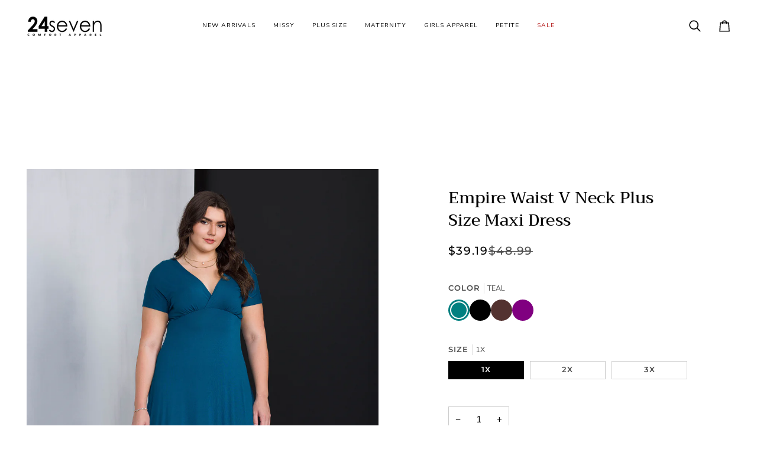

--- FILE ---
content_type: text/html; charset=utf-8
request_url: https://www.247comfortapparel.com/products/empire-waist-v-neck-plus-size-maxi-dress-24seven-comfort-apparel-p006624
body_size: 33643
content:
<!doctype html>




<html class="no-js" lang="en" ><head>
  <meta charset="utf-8">
  <meta http-equiv="X-UA-Compatible" content="IE=edge,chrome=1">
  <meta name="viewport" content="width=device-width,initial-scale=1,viewport-fit=cover">
  <meta name="theme-color" content="#aaaaaa"><link rel="canonical" href="https://www.247comfortapparel.com/products/empire-waist-v-neck-plus-size-maxi-dress-24seven-comfort-apparel-p006624"><!-- ======================= Pipeline Theme V8.0.0 ========================= -->

  <!-- Preloading ================================================================== -->

  <link rel="preconnect" href="https://fonts.shopify.com" crossorigin><link rel="preload" href="//www.247comfortapparel.com/cdn/fonts/nunito_sans/nunitosans_n4.0276fe080df0ca4e6a22d9cb55aed3ed5ba6b1da.woff2" as="font" type="font/woff2" crossorigin><link rel="preload" href="//www.247comfortapparel.com/cdn/fonts/trirong/trirong_n5.506bdf240f4562a3b401e78053b032372d3f924b.woff2" as="font" type="font/woff2" crossorigin><link rel="preload" href="//www.247comfortapparel.com/cdn/fonts/montserrat/montserrat_n5.07ef3781d9c78c8b93c98419da7ad4fbeebb6635.woff2" as="font" type="font/woff2" crossorigin><!-- Title and description ================================================ --><link rel="shortcut icon" href="//www.247comfortapparel.com/cdn/shop/files/247_Logo_32x32.png?v=1758134390" type="image/png">
  <title>
    

    Empire Waist V Neck Plus Size Maxi Dress
&ndash; 24seven Comfort Apparel

  </title><meta name="description" content="A formal look has never been so comfortable. With its regal full length skirt this womens plus size maxi dress makes for an elegant formal or casual look. Featuring a v neck line and v cut on the back, cap sleeves, flared a line skirt, defined empire waist, and is made from a soft and comfortable stretch material in fo">
  <!-- /snippets/social-meta-tags.liquid --><meta property="og:site_name" content="24seven Comfort Apparel">
<meta property="og:url" content="https://www.247comfortapparel.com/products/empire-waist-v-neck-plus-size-maxi-dress-24seven-comfort-apparel-p006624">
<meta property="og:title" content="Empire Waist V Neck Plus Size Maxi Dress">
<meta property="og:type" content="product">
<meta property="og:description" content="A formal look has never been so comfortable. With its regal full length skirt this womens plus size maxi dress makes for an elegant formal or casual look. Featuring a v neck line and v cut on the back, cap sleeves, flared a line skirt, defined empire waist, and is made from a soft and comfortable stretch material in fo"><meta property="og:price:amount" content="39.19">
  <meta property="og:price:currency" content="USD">
      <meta property="og:image" content="http://www.247comfortapparel.com/cdn/shop/files/P006624-TEAL-LS1.jpg?v=1756986658">
      <meta property="og:image:secure_url" content="https://www.247comfortapparel.com/cdn/shop/files/P006624-TEAL-LS1.jpg?v=1756986658">
      <meta property="og:image:height" content="4000">
      <meta property="og:image:width" content="3000">
      <meta property="og:image" content="http://www.247comfortapparel.com/cdn/shop/files/P006624-BLAC-FRONT.jpg?v=1756986658">
      <meta property="og:image:secure_url" content="https://www.247comfortapparel.com/cdn/shop/files/P006624-BLAC-FRONT.jpg?v=1756986658">
      <meta property="og:image:height" content="4000">
      <meta property="og:image:width" content="3000">
      <meta property="og:image" content="http://www.247comfortapparel.com/cdn/shop/files/P006624-TEAL-FRONT.jpg?v=1756986658">
      <meta property="og:image:secure_url" content="https://www.247comfortapparel.com/cdn/shop/files/P006624-TEAL-FRONT.jpg?v=1756986658">
      <meta property="og:image:height" content="4000">
      <meta property="og:image:width" content="3000">
<!-- CSS ================================================================== -->

  <link href="//www.247comfortapparel.com/cdn/shop/t/32/assets/font-settings.css?v=4040161389085213161762290216" rel="stylesheet" type="text/css" media="all" />

  <!-- /snippets/css-variables.liquid -->


<style data-shopify>

:root {
/* ================ Layout Variables ================ */






--LAYOUT-WIDTH: 1450px;
--LAYOUT-GUTTER: 24px;
--LAYOUT-GUTTER-OFFSET: -24px;
--NAV-GUTTER: 15px;
--LAYOUT-OUTER: 45px;

/* ================ Product video ================ */

--COLOR-VIDEO-BG: #f2f2f2;


/* ================ Color Variables ================ */

/* === Backgrounds ===*/
--COLOR-BG: #ffffff;
--COLOR-BG-ACCENT: #ffffff;

/* === Text colors ===*/
--COLOR-TEXT-DARK: #000000;
--COLOR-TEXT: #000000;
--COLOR-TEXT-LIGHT: #4d4d4d;

/* === Bright color ===*/
--COLOR-PRIMARY: #424242;
--COLOR-PRIMARY-HOVER: #201818;
--COLOR-PRIMARY-FADE: rgba(66, 66, 66, 0.05);
--COLOR-PRIMARY-FADE-HOVER: rgba(66, 66, 66, 0.1);--COLOR-PRIMARY-OPPOSITE: #ffffff;

/* === Secondary/link Color ===*/
--COLOR-SECONDARY: #aaaaaa;
--COLOR-SECONDARY-HOVER: #977171;
--COLOR-SECONDARY-FADE: rgba(170, 170, 170, 0.05);
--COLOR-SECONDARY-FADE-HOVER: rgba(170, 170, 170, 0.1);--COLOR-SECONDARY-OPPOSITE: #000000;

/* === Shades of grey ===*/
--COLOR-A5:  rgba(0, 0, 0, 0.05);
--COLOR-A10: rgba(0, 0, 0, 0.1);
--COLOR-A20: rgba(0, 0, 0, 0.2);
--COLOR-A35: rgba(0, 0, 0, 0.35);
--COLOR-A50: rgba(0, 0, 0, 0.5);
--COLOR-A80: rgba(0, 0, 0, 0.8);
--COLOR-A90: rgba(0, 0, 0, 0.9);
--COLOR-A95: rgba(0, 0, 0, 0.95);


/* ================ Inverted Color Variables ================ */

--INVERSE-BG: #424242;
--INVERSE-BG-ACCENT: #1d1d1d;

/* === Text colors ===*/
--INVERSE-TEXT-DARK: #ffffff;
--INVERSE-TEXT: #ffffff;
--INVERSE-TEXT-LIGHT: #c6c6c6;

/* === Bright color ===*/
--INVERSE-PRIMARY: #606060;
--INVERSE-PRIMARY-HOVER: #423131;
--INVERSE-PRIMARY-FADE: rgba(96, 96, 96, 0.05);
--INVERSE-PRIMARY-FADE-HOVER: rgba(96, 96, 96, 0.1);--INVERSE-PRIMARY-OPPOSITE: #ffffff;


/* === Second Color ===*/
--INVERSE-SECONDARY: #748cab;
--INVERSE-SECONDARY-HOVER: #3f6493;
--INVERSE-SECONDARY-FADE: rgba(116, 140, 171, 0.05);
--INVERSE-SECONDARY-FADE-HOVER: rgba(116, 140, 171, 0.1);--INVERSE-SECONDARY-OPPOSITE: #ffffff;


/* === Shades of grey ===*/
--INVERSE-A5:  rgba(255, 255, 255, 0.05);
--INVERSE-A10: rgba(255, 255, 255, 0.1);
--INVERSE-A20: rgba(255, 255, 255, 0.2);
--INVERSE-A35: rgba(255, 255, 255, 0.3);
--INVERSE-A80: rgba(255, 255, 255, 0.8);
--INVERSE-A90: rgba(255, 255, 255, 0.9);
--INVERSE-A95: rgba(255, 255, 255, 0.95);


/* ================ Bright Color Variables ================ */

--BRIGHT-BG: #ffffff;
--BRIGHT-BG-ACCENT: #94553a;

/* === Text colors ===*/
--BRIGHT-TEXT-DARK: #404040;
--BRIGHT-TEXT: #000000;
--BRIGHT-TEXT-LIGHT: #4d4d4d;

/* === Bright color ===*/
--BRIGHT-PRIMARY: #606060;
--BRIGHT-PRIMARY-HOVER: #423131;
--BRIGHT-PRIMARY-FADE: rgba(96, 96, 96, 0.05);
--BRIGHT-PRIMARY-FADE-HOVER: rgba(96, 96, 96, 0.1);--BRIGHT-PRIMARY-OPPOSITE: #ffffff;


/* === Second Color ===*/
--BRIGHT-SECONDARY: #aaaaaa;
--BRIGHT-SECONDARY-HOVER: #977171;
--BRIGHT-SECONDARY-FADE: rgba(170, 170, 170, 0.05);
--BRIGHT-SECONDARY-FADE-HOVER: rgba(170, 170, 170, 0.1);--BRIGHT-SECONDARY-OPPOSITE: #000000;


/* === Shades of grey ===*/
--BRIGHT-A5:  rgba(0, 0, 0, 0.05);
--BRIGHT-A10: rgba(0, 0, 0, 0.1);
--BRIGHT-A20: rgba(0, 0, 0, 0.2);
--BRIGHT-A35: rgba(0, 0, 0, 0.3);
--BRIGHT-A80: rgba(0, 0, 0, 0.8);
--BRIGHT-A90: rgba(0, 0, 0, 0.9);
--BRIGHT-A95: rgba(0, 0, 0, 0.95);


/* === Account Bar ===*/
--COLOR-ANNOUNCEMENT-BG: #000000;
--COLOR-ANNOUNCEMENT-TEXT: #ffffff;

/* === Nav and dropdown link background ===*/
--COLOR-NAV: #ffffff;
--COLOR-NAV-TEXT: #000000;
--COLOR-NAV-TEXT-DARK: #000000;
--COLOR-NAV-TEXT-LIGHT: #4d4d4d;
--COLOR-NAV-BORDER: #ffffff;
--COLOR-NAV-A10: rgba(0, 0, 0, 0.1);
--COLOR-NAV-A50: rgba(0, 0, 0, 0.5);
--COLOR-HIGHLIGHT-LINK: #b21313;

/* === Site Footer ===*/
--COLOR-FOOTER-BG: #f7f5f4;
--COLOR-FOOTER-TEXT: #424242;
--COLOR-FOOTER-A5: rgba(66, 66, 66, 0.05);
--COLOR-FOOTER-A15: rgba(66, 66, 66, 0.15);
--COLOR-FOOTER-A90: rgba(66, 66, 66, 0.9);

/* === Sub-Footer ===*/
--COLOR-SUB-FOOTER-BG: #1d1d1d;
--COLOR-SUB-FOOTER-TEXT: #dfdfdf;
--COLOR-SUB-FOOTER-A5: rgba(223, 223, 223, 0.05);
--COLOR-SUB-FOOTER-A15: rgba(223, 223, 223, 0.15);
--COLOR-SUB-FOOTER-A90: rgba(223, 223, 223, 0.9);

/* === Products ===*/
--PRODUCT-GRID-ASPECT-RATIO: 60.0%;

/* === Product badges ===*/
--COLOR-BADGE: #ffffff;
--COLOR-BADGE-TEXT: #424242;
--COLOR-BADGE-TEXT-DARK: #1f1919;
--COLOR-BADGE-TEXT-HOVER: #686868;
--COLOR-BADGE-HAIRLINE: #f6f6f6;

/* === Product item slider ===*/--COLOR-PRODUCT-SLIDER: #ffffff;--COLOR-PRODUCT-SLIDER-OPPOSITE: rgba(13, 13, 13, 0.06);/* === disabled form colors ===*/
--COLOR-DISABLED-BG: #e6e6e6;
--COLOR-DISABLED-TEXT: #a6a6a6;

--INVERSE-DISABLED-BG: #555555;
--INVERSE-DISABLED-TEXT: #848484;


/* === Tailwind RGBA Palette ===*/
--RGB-CANVAS: 255 255 255;
--RGB-CONTENT: 0 0 0;
--RGB-PRIMARY: 66 66 66;
--RGB-SECONDARY: 170 170 170;

--RGB-DARK-CANVAS: 66 66 66;
--RGB-DARK-CONTENT: 255 255 255;
--RGB-DARK-PRIMARY: 96 96 96;
--RGB-DARK-SECONDARY: 116 140 171;

--RGB-BRIGHT-CANVAS: 255 255 255;
--RGB-BRIGHT-CONTENT: 0 0 0;
--RGB-BRIGHT-PRIMARY: 96 96 96;
--RGB-BRIGHT-SECONDARY: 170 170 170;

--RGB-PRIMARY-CONTRAST: 255 255 255;
--RGB-SECONDARY-CONTRAST: 0 0 0;

--RGB-DARK-PRIMARY-CONTRAST: 255 255 255;
--RGB-DARK-SECONDARY-CONTRAST: 255 255 255;

--RGB-BRIGHT-PRIMARY-CONTRAST: 255 255 255;
--RGB-BRIGHT-SECONDARY-CONTRAST: 0 0 0;


/* === Button Radius === */
--BUTTON-RADIUS: 3px;


/* === Icon Stroke Width === */
--ICON-STROKE-WIDTH: 2px;


/* ================ Typography ================ */

--FONT-STACK-BODY: "Nunito Sans", sans-serif;
--FONT-STYLE-BODY: normal;
--FONT-WEIGHT-BODY: 400;
--FONT-WEIGHT-BODY-BOLD: 500;
--FONT-ADJUST-BODY: 0.9;

  --FONT-BODY-TRANSFORM: none;
  --FONT-BODY-LETTER-SPACING: normal;


--FONT-STACK-HEADING: Trirong, serif;
--FONT-STYLE-HEADING: normal;
--FONT-WEIGHT-HEADING: 500;
--FONT-WEIGHT-HEADING-BOLD: 600;
--FONT-ADJUST-HEADING: 0.9;

  --FONT-HEADING-TRANSFORM: none;
  --FONT-HEADING-LETTER-SPACING: normal;


--FONT-STACK-ACCENT: Montserrat, serif;
--FONT-STYLE-ACCENT: normal;
--FONT-WEIGHT-ACCENT: 500;
--FONT-WEIGHT-ACCENT-BOLD: 600;
--FONT-ADJUST-ACCENT: 0.9;

  --FONT-ACCENT-TRANSFORM: uppercase;
  --FONT-ACCENT-LETTER-SPACING: 0.09em;

--TYPE-STACK-NAV: "Nunito Sans", sans-serif;
--TYPE-STYLE-NAV: normal;
--TYPE-ADJUST-NAV: 0.9;
--TYPE-WEIGHT-NAV: 400;

  --FONT-NAV-TRANSFORM: uppercase;
  --FONT-NAV-LETTER-SPACING: 0.09em;

--TYPE-STACK-BUTTON: Montserrat, sans-serif;
--TYPE-STYLE-BUTTON: normal;
--TYPE-ADJUST-BUTTON: 0.9;
--TYPE-WEIGHT-BUTTON: 600;

  --FONT-BUTTON-TRANSFORM: uppercase;
  --FONT-BUTTON-LETTER-SPACING: 0.09em;

--TYPE-STACK-KICKER: Montserrat, sans-serif;
--TYPE-STYLE-KICKER: normal;
--TYPE-ADJUST-KICKER: 0.9;
--TYPE-WEIGHT-KICKER: 600;

  --FONT-KICKER-TRANSFORM: uppercase;
  --FONT-KICKER-LETTER-SPACING: 0.09em;



--ICO-SELECT: url('//www.247comfortapparel.com/cdn/shop/t/32/assets/ico-select.svg?v=84985130272014329691760130581');


/* ================ Photo correction ================ */
--PHOTO-CORRECTION: 100%;



}


/* ================ Typography ================ */
/* ================ type-scale.com ============ */

/* 1.16 base 11.5 */
:root {
  --font-1: 10px;
  --font-2: 11px;
  --font-3: 13px;
  --font-4: 15px;
  --font-5: 17px;
  --font-6: 20px;
  --font-7: 24px;
  --font-8: 27px;
  --font-9: 32px;
  --font-10:37px;
  --font-11:43px;
  --font-12:49px;
  --font-13:57px;
  --font-14:67px;
  --font-15:77px;
}

/* 1.175 base 11.5 */
@media only screen and (min-width: 480px) and (max-width: 1099px) {
  :root {
  --font-1: 10px;
  --font-2: 11.5px;
  --font-3: 13.5px;
  --font-4: 16px;
  --font-5: 19px;
  --font-6: 22px;
  --font-7: 26px;
  --font-8: 30px;
  --font-9: 36px;
  --font-10:42px;
  --font-11:49px;
  --font-12:58px;
  --font-13:68px;
  --font-14:80px;
  --font-15:94px;
  }
}

 /* 1.22 base 11.5 */
 @media only screen and (min-width: 1100px) {
  :root {
  --font-1: 10px;
  --font-2: 11.5px;
  --font-3: 14px;
  --font-4: 17px;
  --font-5: 21px;
  --font-6: 25px;
  --font-7: 31px;
  --font-8: 38px;
  --font-9: 46px;
  --font-10:56px;
  --font-11:68px;
  --font-12:83px;
  --font-13:102px;
  --font-14:124px;
  --font-15:151px;
  }
}


</style>


  <link href="//www.247comfortapparel.com/cdn/shop/t/32/assets/theme.css?v=83002378341482485911763588471" rel="stylesheet" type="text/css" media="all" />

  <script>
    document.documentElement.className = document.documentElement.className.replace('no-js', 'js');

    
      document.documentElement.classList.add('aos-initialized');let root = '/';
    if (root[root.length - 1] !== '/') {
      root = `${root}/`;
    }
    var theme = {
      routes: {
        root_url: root,
        cart: '/cart',
        cart_add_url: '/cart/add',
        product_recommendations_url: '/recommendations/products',
        account_addresses_url: '/account/addresses',
        predictive_search_url: '/search/suggest'
      },
      state: {
        cartOpen: null,
      },
      sizes: {
        small: 480,
        medium: 768,
        large: 1100,
        widescreen: 1400
      },
      assets: {
        photoswipe: '//www.247comfortapparel.com/cdn/shop/t/32/assets/photoswipe.js?v=169308975333299535361760130581',
        smoothscroll: '//www.247comfortapparel.com/cdn/shop/t/32/assets/smoothscroll.js?v=37906625415260927261760130581',
        swatches: '//www.247comfortapparel.com/cdn/shop/t/32/assets/swatches.json?v=68110769567182127481764018077',
        noImage: '//www.247comfortapparel.com/cdn/shopifycloud/storefront/assets/no-image-2048-a2addb12.gif',
        
        
        base: '//www.247comfortapparel.com/cdn/shop/t/32/assets/'
        
      },
      strings: {
        swatchesKey: "Color, Colour",
        addToCart: "Add to Cart",
        estimateShipping: "Estimate shipping",
        noShippingAvailable: "We do not ship to this destination.",
        free: "Free",
        from: "From",
        preOrder: "Pre-order",
        soldOut: "Sold Out",
        sale: "Sale",
        subscription: "Subscription",
        unavailable: "Unavailable",
        unitPrice: "Unit price",
        unitPriceSeparator: "per",
        stockout: "All available stock is in cart",
        products: "Products",
        pages: "Pages",
        collections: "Collections",
        resultsFor: "Results for",
        noResultsFor: "No results for",
        articles: "Articles",
        successMessage: "Link copied to clipboard",
      },
      settings: {
        badge_sale_type: "strike",
        animate_hover: true,
        animate_scroll: true,
        show_locale_desktop: true,
        show_locale_mobile: null,
        show_currency_desktop: true,
        show_currency_mobile: null,
        currency_select_type: "country",
        currency_code_enable: false,
        cycle_images_hover_delay: 1.5
      },
      info: {
        name: 'pipeline'
      },
      version: '8.0.0',
      moneyFormat: "${{amount}}",
      shopCurrency: "USD",
      currencyCode: "USD"
    }
    let windowInnerHeight = window.innerHeight;
    document.documentElement.style.setProperty('--full-screen', `${windowInnerHeight}px`);
    document.documentElement.style.setProperty('--three-quarters', `${windowInnerHeight * 0.75}px`);
    document.documentElement.style.setProperty('--two-thirds', `${windowInnerHeight * 0.66}px`);
    document.documentElement.style.setProperty('--one-half', `${windowInnerHeight * 0.5}px`);
    document.documentElement.style.setProperty('--one-third', `${windowInnerHeight * 0.33}px`);
    document.documentElement.style.setProperty('--one-fifth', `${windowInnerHeight * 0.2}px`);

    window.isRTL = document.documentElement.getAttribute('dir') === 'rtl';
  </script><!-- Theme Javascript ============================================================== -->
  <script src="//www.247comfortapparel.com/cdn/shop/t/32/assets/vendor.js?v=69555399850987115801760130581" defer="defer"></script>
  <script src="//www.247comfortapparel.com/cdn/shop/t/32/assets/theme.js?v=19015507345588874981760130581" defer="defer"></script>

  <script>
    (function () {
      function onPageShowEvents() {
        if ('requestIdleCallback' in window) {
          requestIdleCallback(initCartEvent, { timeout: 500 })
        } else {
          initCartEvent()
        }
        function initCartEvent(){
          window.fetch(window.theme.routes.cart + '.js')
          .then((response) => {
            if(!response.ok){
              throw {status: response.statusText};
            }
            return response.json();
          })
          .then((response) => {
            document.dispatchEvent(new CustomEvent('theme:cart:change', {
              detail: {
                cart: response,
              },
              bubbles: true,
            }));
            return response;
          })
          .catch((e) => {
            console.error(e);
          });
        }
      };
      window.onpageshow = onPageShowEvents;
    })();
  </script>

  <script type="text/javascript">
    if (window.MSInputMethodContext && document.documentMode) {
      var scripts = document.getElementsByTagName('script')[0];
      var polyfill = document.createElement("script");
      polyfill.defer = true;
      polyfill.src = "//www.247comfortapparel.com/cdn/shop/t/32/assets/ie11.js?v=144489047535103983231760130581";

      scripts.parentNode.insertBefore(polyfill, scripts);
    }
  </script>

  <!-- Shopify app scripts =========================================================== -->
  <script>window.performance && window.performance.mark && window.performance.mark('shopify.content_for_header.start');</script><meta name="google-site-verification" content="gvYzKj4x0yQ7nUh3EyRy0P0Fxu3HnhXc9_XlpSrSZL8">
<meta id="shopify-digital-wallet" name="shopify-digital-wallet" content="/16493659/digital_wallets/dialog">
<meta name="shopify-checkout-api-token" content="1c8cd69a170bcc11d1b24c9dba0f828b">
<link rel="alternate" type="application/json+oembed" href="https://www.247comfortapparel.com/products/empire-waist-v-neck-plus-size-maxi-dress-24seven-comfort-apparel-p006624.oembed">
<script async="async" src="/checkouts/internal/preloads.js?locale=en-US"></script>
<script id="shopify-features" type="application/json">{"accessToken":"1c8cd69a170bcc11d1b24c9dba0f828b","betas":["rich-media-storefront-analytics"],"domain":"www.247comfortapparel.com","predictiveSearch":true,"shopId":16493659,"locale":"en"}</script>
<script>var Shopify = Shopify || {};
Shopify.shop = "24-7-comfort-apparel.myshopify.com";
Shopify.locale = "en";
Shopify.currency = {"active":"USD","rate":"1.0"};
Shopify.country = "US";
Shopify.theme = {"name":"Petra ","id":181261304106,"schema_name":"Pipeline","schema_version":"8.0.0","theme_store_id":739,"role":"main"};
Shopify.theme.handle = "null";
Shopify.theme.style = {"id":null,"handle":null};
Shopify.cdnHost = "www.247comfortapparel.com/cdn";
Shopify.routes = Shopify.routes || {};
Shopify.routes.root = "/";</script>
<script type="module">!function(o){(o.Shopify=o.Shopify||{}).modules=!0}(window);</script>
<script>!function(o){function n(){var o=[];function n(){o.push(Array.prototype.slice.apply(arguments))}return n.q=o,n}var t=o.Shopify=o.Shopify||{};t.loadFeatures=n(),t.autoloadFeatures=n()}(window);</script>
<script id="shop-js-analytics" type="application/json">{"pageType":"product"}</script>
<script defer="defer" async type="module" src="//www.247comfortapparel.com/cdn/shopifycloud/shop-js/modules/v2/client.init-shop-cart-sync_BT-GjEfc.en.esm.js"></script>
<script defer="defer" async type="module" src="//www.247comfortapparel.com/cdn/shopifycloud/shop-js/modules/v2/chunk.common_D58fp_Oc.esm.js"></script>
<script defer="defer" async type="module" src="//www.247comfortapparel.com/cdn/shopifycloud/shop-js/modules/v2/chunk.modal_xMitdFEc.esm.js"></script>
<script type="module">
  await import("//www.247comfortapparel.com/cdn/shopifycloud/shop-js/modules/v2/client.init-shop-cart-sync_BT-GjEfc.en.esm.js");
await import("//www.247comfortapparel.com/cdn/shopifycloud/shop-js/modules/v2/chunk.common_D58fp_Oc.esm.js");
await import("//www.247comfortapparel.com/cdn/shopifycloud/shop-js/modules/v2/chunk.modal_xMitdFEc.esm.js");

  window.Shopify.SignInWithShop?.initShopCartSync?.({"fedCMEnabled":true,"windoidEnabled":true});

</script>
<script>(function() {
  var isLoaded = false;
  function asyncLoad() {
    if (isLoaded) return;
    isLoaded = true;
    var urls = ["https:\/\/chimpstatic.com\/mcjs-connected\/js\/users\/f47175c7875882a425b86ee40\/ee146c4cd763f3c3830d235cd.js?shop=24-7-comfort-apparel.myshopify.com","https:\/\/cdn.nfcube.com\/instafeed-3f7e3ae41ede2499f559f10b65de4fcd.js?shop=24-7-comfort-apparel.myshopify.com","https:\/\/cdn.hextom.com\/js\/quickannouncementbar.js?shop=24-7-comfort-apparel.myshopify.com","https:\/\/dashboard.mailerlite.com\/shopify\/21602\/1790110?shop=24-7-comfort-apparel.myshopify.com","https:\/\/cdn.shopify.com\/s\/files\/1\/0184\/4255\/1360\/files\/quickshop.v3.min.js?v=1649497581\u0026shop=24-7-comfort-apparel.myshopify.com"];
    for (var i = 0; i < urls.length; i++) {
      var s = document.createElement('script');
      s.type = 'text/javascript';
      s.async = true;
      s.src = urls[i];
      var x = document.getElementsByTagName('script')[0];
      x.parentNode.insertBefore(s, x);
    }
  };
  if(window.attachEvent) {
    window.attachEvent('onload', asyncLoad);
  } else {
    window.addEventListener('load', asyncLoad, false);
  }
})();</script>
<script id="__st">var __st={"a":16493659,"offset":-28800,"reqid":"9e13cb40-f5bf-49d6-b5d6-6cb13be0a639-1769396683","pageurl":"www.247comfortapparel.com\/products\/empire-waist-v-neck-plus-size-maxi-dress-24seven-comfort-apparel-p006624","u":"e545cac42254","p":"product","rtyp":"product","rid":6829084835925};</script>
<script>window.ShopifyPaypalV4VisibilityTracking = true;</script>
<script id="captcha-bootstrap">!function(){'use strict';const t='contact',e='account',n='new_comment',o=[[t,t],['blogs',n],['comments',n],[t,'customer']],c=[[e,'customer_login'],[e,'guest_login'],[e,'recover_customer_password'],[e,'create_customer']],r=t=>t.map((([t,e])=>`form[action*='/${t}']:not([data-nocaptcha='true']) input[name='form_type'][value='${e}']`)).join(','),a=t=>()=>t?[...document.querySelectorAll(t)].map((t=>t.form)):[];function s(){const t=[...o],e=r(t);return a(e)}const i='password',u='form_key',d=['recaptcha-v3-token','g-recaptcha-response','h-captcha-response',i],f=()=>{try{return window.sessionStorage}catch{return}},m='__shopify_v',_=t=>t.elements[u];function p(t,e,n=!1){try{const o=window.sessionStorage,c=JSON.parse(o.getItem(e)),{data:r}=function(t){const{data:e,action:n}=t;return t[m]||n?{data:e,action:n}:{data:t,action:n}}(c);for(const[e,n]of Object.entries(r))t.elements[e]&&(t.elements[e].value=n);n&&o.removeItem(e)}catch(o){console.error('form repopulation failed',{error:o})}}const l='form_type',E='cptcha';function T(t){t.dataset[E]=!0}const w=window,h=w.document,L='Shopify',v='ce_forms',y='captcha';let A=!1;((t,e)=>{const n=(g='f06e6c50-85a8-45c8-87d0-21a2b65856fe',I='https://cdn.shopify.com/shopifycloud/storefront-forms-hcaptcha/ce_storefront_forms_captcha_hcaptcha.v1.5.2.iife.js',D={infoText:'Protected by hCaptcha',privacyText:'Privacy',termsText:'Terms'},(t,e,n)=>{const o=w[L][v],c=o.bindForm;if(c)return c(t,g,e,D).then(n);var r;o.q.push([[t,g,e,D],n]),r=I,A||(h.body.append(Object.assign(h.createElement('script'),{id:'captcha-provider',async:!0,src:r})),A=!0)});var g,I,D;w[L]=w[L]||{},w[L][v]=w[L][v]||{},w[L][v].q=[],w[L][y]=w[L][y]||{},w[L][y].protect=function(t,e){n(t,void 0,e),T(t)},Object.freeze(w[L][y]),function(t,e,n,w,h,L){const[v,y,A,g]=function(t,e,n){const i=e?o:[],u=t?c:[],d=[...i,...u],f=r(d),m=r(i),_=r(d.filter((([t,e])=>n.includes(e))));return[a(f),a(m),a(_),s()]}(w,h,L),I=t=>{const e=t.target;return e instanceof HTMLFormElement?e:e&&e.form},D=t=>v().includes(t);t.addEventListener('submit',(t=>{const e=I(t);if(!e)return;const n=D(e)&&!e.dataset.hcaptchaBound&&!e.dataset.recaptchaBound,o=_(e),c=g().includes(e)&&(!o||!o.value);(n||c)&&t.preventDefault(),c&&!n&&(function(t){try{if(!f())return;!function(t){const e=f();if(!e)return;const n=_(t);if(!n)return;const o=n.value;o&&e.removeItem(o)}(t);const e=Array.from(Array(32),(()=>Math.random().toString(36)[2])).join('');!function(t,e){_(t)||t.append(Object.assign(document.createElement('input'),{type:'hidden',name:u})),t.elements[u].value=e}(t,e),function(t,e){const n=f();if(!n)return;const o=[...t.querySelectorAll(`input[type='${i}']`)].map((({name:t})=>t)),c=[...d,...o],r={};for(const[a,s]of new FormData(t).entries())c.includes(a)||(r[a]=s);n.setItem(e,JSON.stringify({[m]:1,action:t.action,data:r}))}(t,e)}catch(e){console.error('failed to persist form',e)}}(e),e.submit())}));const S=(t,e)=>{t&&!t.dataset[E]&&(n(t,e.some((e=>e===t))),T(t))};for(const o of['focusin','change'])t.addEventListener(o,(t=>{const e=I(t);D(e)&&S(e,y())}));const B=e.get('form_key'),M=e.get(l),P=B&&M;t.addEventListener('DOMContentLoaded',(()=>{const t=y();if(P)for(const e of t)e.elements[l].value===M&&p(e,B);[...new Set([...A(),...v().filter((t=>'true'===t.dataset.shopifyCaptcha))])].forEach((e=>S(e,t)))}))}(h,new URLSearchParams(w.location.search),n,t,e,['guest_login'])})(!0,!0)}();</script>
<script integrity="sha256-4kQ18oKyAcykRKYeNunJcIwy7WH5gtpwJnB7kiuLZ1E=" data-source-attribution="shopify.loadfeatures" defer="defer" src="//www.247comfortapparel.com/cdn/shopifycloud/storefront/assets/storefront/load_feature-a0a9edcb.js" crossorigin="anonymous"></script>
<script data-source-attribution="shopify.dynamic_checkout.dynamic.init">var Shopify=Shopify||{};Shopify.PaymentButton=Shopify.PaymentButton||{isStorefrontPortableWallets:!0,init:function(){window.Shopify.PaymentButton.init=function(){};var t=document.createElement("script");t.src="https://www.247comfortapparel.com/cdn/shopifycloud/portable-wallets/latest/portable-wallets.en.js",t.type="module",document.head.appendChild(t)}};
</script>
<script data-source-attribution="shopify.dynamic_checkout.buyer_consent">
  function portableWalletsHideBuyerConsent(e){var t=document.getElementById("shopify-buyer-consent"),n=document.getElementById("shopify-subscription-policy-button");t&&n&&(t.classList.add("hidden"),t.setAttribute("aria-hidden","true"),n.removeEventListener("click",e))}function portableWalletsShowBuyerConsent(e){var t=document.getElementById("shopify-buyer-consent"),n=document.getElementById("shopify-subscription-policy-button");t&&n&&(t.classList.remove("hidden"),t.removeAttribute("aria-hidden"),n.addEventListener("click",e))}window.Shopify?.PaymentButton&&(window.Shopify.PaymentButton.hideBuyerConsent=portableWalletsHideBuyerConsent,window.Shopify.PaymentButton.showBuyerConsent=portableWalletsShowBuyerConsent);
</script>
<script data-source-attribution="shopify.dynamic_checkout.cart.bootstrap">document.addEventListener("DOMContentLoaded",(function(){function t(){return document.querySelector("shopify-accelerated-checkout-cart, shopify-accelerated-checkout")}if(t())Shopify.PaymentButton.init();else{new MutationObserver((function(e,n){t()&&(Shopify.PaymentButton.init(),n.disconnect())})).observe(document.body,{childList:!0,subtree:!0})}}));
</script>
<link id="shopify-accelerated-checkout-styles" rel="stylesheet" media="screen" href="https://www.247comfortapparel.com/cdn/shopifycloud/portable-wallets/latest/accelerated-checkout-backwards-compat.css" crossorigin="anonymous">
<style id="shopify-accelerated-checkout-cart">
        #shopify-buyer-consent {
  margin-top: 1em;
  display: inline-block;
  width: 100%;
}

#shopify-buyer-consent.hidden {
  display: none;
}

#shopify-subscription-policy-button {
  background: none;
  border: none;
  padding: 0;
  text-decoration: underline;
  font-size: inherit;
  cursor: pointer;
}

#shopify-subscription-policy-button::before {
  box-shadow: none;
}

      </style>

<script>window.performance && window.performance.mark && window.performance.mark('shopify.content_for_header.end');</script>
<!-- BEGIN app block: shopify://apps/yotpo-product-reviews/blocks/settings/eb7dfd7d-db44-4334-bc49-c893b51b36cf -->


  <script type="text/javascript" src="https://cdn-widgetsrepository.yotpo.com/v1/loader/AelTsNtwsTqRChToLyj1AvV9oQDAdjuZowq3ducS?languageCode=en" async></script>



  
<!-- END app block --><link href="https://monorail-edge.shopifysvc.com" rel="dns-prefetch">
<script>(function(){if ("sendBeacon" in navigator && "performance" in window) {try {var session_token_from_headers = performance.getEntriesByType('navigation')[0].serverTiming.find(x => x.name == '_s').description;} catch {var session_token_from_headers = undefined;}var session_cookie_matches = document.cookie.match(/_shopify_s=([^;]*)/);var session_token_from_cookie = session_cookie_matches && session_cookie_matches.length === 2 ? session_cookie_matches[1] : "";var session_token = session_token_from_headers || session_token_from_cookie || "";function handle_abandonment_event(e) {var entries = performance.getEntries().filter(function(entry) {return /monorail-edge.shopifysvc.com/.test(entry.name);});if (!window.abandonment_tracked && entries.length === 0) {window.abandonment_tracked = true;var currentMs = Date.now();var navigation_start = performance.timing.navigationStart;var payload = {shop_id: 16493659,url: window.location.href,navigation_start,duration: currentMs - navigation_start,session_token,page_type: "product"};window.navigator.sendBeacon("https://monorail-edge.shopifysvc.com/v1/produce", JSON.stringify({schema_id: "online_store_buyer_site_abandonment/1.1",payload: payload,metadata: {event_created_at_ms: currentMs,event_sent_at_ms: currentMs}}));}}window.addEventListener('pagehide', handle_abandonment_event);}}());</script>
<script id="web-pixels-manager-setup">(function e(e,d,r,n,o){if(void 0===o&&(o={}),!Boolean(null===(a=null===(i=window.Shopify)||void 0===i?void 0:i.analytics)||void 0===a?void 0:a.replayQueue)){var i,a;window.Shopify=window.Shopify||{};var t=window.Shopify;t.analytics=t.analytics||{};var s=t.analytics;s.replayQueue=[],s.publish=function(e,d,r){return s.replayQueue.push([e,d,r]),!0};try{self.performance.mark("wpm:start")}catch(e){}var l=function(){var e={modern:/Edge?\/(1{2}[4-9]|1[2-9]\d|[2-9]\d{2}|\d{4,})\.\d+(\.\d+|)|Firefox\/(1{2}[4-9]|1[2-9]\d|[2-9]\d{2}|\d{4,})\.\d+(\.\d+|)|Chrom(ium|e)\/(9{2}|\d{3,})\.\d+(\.\d+|)|(Maci|X1{2}).+ Version\/(15\.\d+|(1[6-9]|[2-9]\d|\d{3,})\.\d+)([,.]\d+|)( \(\w+\)|)( Mobile\/\w+|) Safari\/|Chrome.+OPR\/(9{2}|\d{3,})\.\d+\.\d+|(CPU[ +]OS|iPhone[ +]OS|CPU[ +]iPhone|CPU IPhone OS|CPU iPad OS)[ +]+(15[._]\d+|(1[6-9]|[2-9]\d|\d{3,})[._]\d+)([._]\d+|)|Android:?[ /-](13[3-9]|1[4-9]\d|[2-9]\d{2}|\d{4,})(\.\d+|)(\.\d+|)|Android.+Firefox\/(13[5-9]|1[4-9]\d|[2-9]\d{2}|\d{4,})\.\d+(\.\d+|)|Android.+Chrom(ium|e)\/(13[3-9]|1[4-9]\d|[2-9]\d{2}|\d{4,})\.\d+(\.\d+|)|SamsungBrowser\/([2-9]\d|\d{3,})\.\d+/,legacy:/Edge?\/(1[6-9]|[2-9]\d|\d{3,})\.\d+(\.\d+|)|Firefox\/(5[4-9]|[6-9]\d|\d{3,})\.\d+(\.\d+|)|Chrom(ium|e)\/(5[1-9]|[6-9]\d|\d{3,})\.\d+(\.\d+|)([\d.]+$|.*Safari\/(?![\d.]+ Edge\/[\d.]+$))|(Maci|X1{2}).+ Version\/(10\.\d+|(1[1-9]|[2-9]\d|\d{3,})\.\d+)([,.]\d+|)( \(\w+\)|)( Mobile\/\w+|) Safari\/|Chrome.+OPR\/(3[89]|[4-9]\d|\d{3,})\.\d+\.\d+|(CPU[ +]OS|iPhone[ +]OS|CPU[ +]iPhone|CPU IPhone OS|CPU iPad OS)[ +]+(10[._]\d+|(1[1-9]|[2-9]\d|\d{3,})[._]\d+)([._]\d+|)|Android:?[ /-](13[3-9]|1[4-9]\d|[2-9]\d{2}|\d{4,})(\.\d+|)(\.\d+|)|Mobile Safari.+OPR\/([89]\d|\d{3,})\.\d+\.\d+|Android.+Firefox\/(13[5-9]|1[4-9]\d|[2-9]\d{2}|\d{4,})\.\d+(\.\d+|)|Android.+Chrom(ium|e)\/(13[3-9]|1[4-9]\d|[2-9]\d{2}|\d{4,})\.\d+(\.\d+|)|Android.+(UC? ?Browser|UCWEB|U3)[ /]?(15\.([5-9]|\d{2,})|(1[6-9]|[2-9]\d|\d{3,})\.\d+)\.\d+|SamsungBrowser\/(5\.\d+|([6-9]|\d{2,})\.\d+)|Android.+MQ{2}Browser\/(14(\.(9|\d{2,})|)|(1[5-9]|[2-9]\d|\d{3,})(\.\d+|))(\.\d+|)|K[Aa][Ii]OS\/(3\.\d+|([4-9]|\d{2,})\.\d+)(\.\d+|)/},d=e.modern,r=e.legacy,n=navigator.userAgent;return n.match(d)?"modern":n.match(r)?"legacy":"unknown"}(),u="modern"===l?"modern":"legacy",c=(null!=n?n:{modern:"",legacy:""})[u],f=function(e){return[e.baseUrl,"/wpm","/b",e.hashVersion,"modern"===e.buildTarget?"m":"l",".js"].join("")}({baseUrl:d,hashVersion:r,buildTarget:u}),m=function(e){var d=e.version,r=e.bundleTarget,n=e.surface,o=e.pageUrl,i=e.monorailEndpoint;return{emit:function(e){var a=e.status,t=e.errorMsg,s=(new Date).getTime(),l=JSON.stringify({metadata:{event_sent_at_ms:s},events:[{schema_id:"web_pixels_manager_load/3.1",payload:{version:d,bundle_target:r,page_url:o,status:a,surface:n,error_msg:t},metadata:{event_created_at_ms:s}}]});if(!i)return console&&console.warn&&console.warn("[Web Pixels Manager] No Monorail endpoint provided, skipping logging."),!1;try{return self.navigator.sendBeacon.bind(self.navigator)(i,l)}catch(e){}var u=new XMLHttpRequest;try{return u.open("POST",i,!0),u.setRequestHeader("Content-Type","text/plain"),u.send(l),!0}catch(e){return console&&console.warn&&console.warn("[Web Pixels Manager] Got an unhandled error while logging to Monorail."),!1}}}}({version:r,bundleTarget:l,surface:e.surface,pageUrl:self.location.href,monorailEndpoint:e.monorailEndpoint});try{o.browserTarget=l,function(e){var d=e.src,r=e.async,n=void 0===r||r,o=e.onload,i=e.onerror,a=e.sri,t=e.scriptDataAttributes,s=void 0===t?{}:t,l=document.createElement("script"),u=document.querySelector("head"),c=document.querySelector("body");if(l.async=n,l.src=d,a&&(l.integrity=a,l.crossOrigin="anonymous"),s)for(var f in s)if(Object.prototype.hasOwnProperty.call(s,f))try{l.dataset[f]=s[f]}catch(e){}if(o&&l.addEventListener("load",o),i&&l.addEventListener("error",i),u)u.appendChild(l);else{if(!c)throw new Error("Did not find a head or body element to append the script");c.appendChild(l)}}({src:f,async:!0,onload:function(){if(!function(){var e,d;return Boolean(null===(d=null===(e=window.Shopify)||void 0===e?void 0:e.analytics)||void 0===d?void 0:d.initialized)}()){var d=window.webPixelsManager.init(e)||void 0;if(d){var r=window.Shopify.analytics;r.replayQueue.forEach((function(e){var r=e[0],n=e[1],o=e[2];d.publishCustomEvent(r,n,o)})),r.replayQueue=[],r.publish=d.publishCustomEvent,r.visitor=d.visitor,r.initialized=!0}}},onerror:function(){return m.emit({status:"failed",errorMsg:"".concat(f," has failed to load")})},sri:function(e){var d=/^sha384-[A-Za-z0-9+/=]+$/;return"string"==typeof e&&d.test(e)}(c)?c:"",scriptDataAttributes:o}),m.emit({status:"loading"})}catch(e){m.emit({status:"failed",errorMsg:(null==e?void 0:e.message)||"Unknown error"})}}})({shopId: 16493659,storefrontBaseUrl: "https://www.247comfortapparel.com",extensionsBaseUrl: "https://extensions.shopifycdn.com/cdn/shopifycloud/web-pixels-manager",monorailEndpoint: "https://monorail-edge.shopifysvc.com/unstable/produce_batch",surface: "storefront-renderer",enabledBetaFlags: ["2dca8a86"],webPixelsConfigList: [{"id":"794984746","configuration":"{\"config\":\"{\\\"pixel_id\\\":\\\"G-7CZEYC9KDG\\\",\\\"target_country\\\":\\\"US\\\",\\\"gtag_events\\\":[{\\\"type\\\":\\\"search\\\",\\\"action_label\\\":[\\\"G-7CZEYC9KDG\\\",\\\"AW-974020075\\\/BIUDCISUwYMDEOu7udAD\\\"]},{\\\"type\\\":\\\"begin_checkout\\\",\\\"action_label\\\":[\\\"G-7CZEYC9KDG\\\",\\\"AW-974020075\\\/cI9JCIGUwYMDEOu7udAD\\\"]},{\\\"type\\\":\\\"view_item\\\",\\\"action_label\\\":[\\\"G-7CZEYC9KDG\\\",\\\"AW-974020075\\\/Cc3DCPuTwYMDEOu7udAD\\\",\\\"MC-FWYQ0V9T9W\\\"]},{\\\"type\\\":\\\"purchase\\\",\\\"action_label\\\":[\\\"G-7CZEYC9KDG\\\",\\\"AW-974020075\\\/M908CPiTwYMDEOu7udAD\\\",\\\"MC-FWYQ0V9T9W\\\"]},{\\\"type\\\":\\\"page_view\\\",\\\"action_label\\\":[\\\"G-7CZEYC9KDG\\\",\\\"AW-974020075\\\/Jh5TCPWTwYMDEOu7udAD\\\",\\\"MC-FWYQ0V9T9W\\\"]},{\\\"type\\\":\\\"add_payment_info\\\",\\\"action_label\\\":[\\\"G-7CZEYC9KDG\\\",\\\"AW-974020075\\\/Vf5vCIeUwYMDEOu7udAD\\\"]},{\\\"type\\\":\\\"add_to_cart\\\",\\\"action_label\\\":[\\\"G-7CZEYC9KDG\\\",\\\"AW-974020075\\\/SsbNCP6TwYMDEOu7udAD\\\"]}],\\\"enable_monitoring_mode\\\":false}\"}","eventPayloadVersion":"v1","runtimeContext":"OPEN","scriptVersion":"b2a88bafab3e21179ed38636efcd8a93","type":"APP","apiClientId":1780363,"privacyPurposes":[],"dataSharingAdjustments":{"protectedCustomerApprovalScopes":["read_customer_address","read_customer_email","read_customer_name","read_customer_personal_data","read_customer_phone"]}},{"id":"274596138","configuration":"{\"pixel_id\":\"3439756306147593\",\"pixel_type\":\"facebook_pixel\",\"metaapp_system_user_token\":\"-\"}","eventPayloadVersion":"v1","runtimeContext":"OPEN","scriptVersion":"ca16bc87fe92b6042fbaa3acc2fbdaa6","type":"APP","apiClientId":2329312,"privacyPurposes":["ANALYTICS","MARKETING","SALE_OF_DATA"],"dataSharingAdjustments":{"protectedCustomerApprovalScopes":["read_customer_address","read_customer_email","read_customer_name","read_customer_personal_data","read_customer_phone"]}},{"id":"205095210","configuration":"{\"tagID\":\"2612546370592\"}","eventPayloadVersion":"v1","runtimeContext":"STRICT","scriptVersion":"18031546ee651571ed29edbe71a3550b","type":"APP","apiClientId":3009811,"privacyPurposes":["ANALYTICS","MARKETING","SALE_OF_DATA"],"dataSharingAdjustments":{"protectedCustomerApprovalScopes":["read_customer_address","read_customer_email","read_customer_name","read_customer_personal_data","read_customer_phone"]}},{"id":"56394026","configuration":"{\"myshopifyDomain\":\"24-7-comfort-apparel.myshopify.com\"}","eventPayloadVersion":"v1","runtimeContext":"STRICT","scriptVersion":"23b97d18e2aa74363140dc29c9284e87","type":"APP","apiClientId":2775569,"privacyPurposes":["ANALYTICS","MARKETING","SALE_OF_DATA"],"dataSharingAdjustments":{"protectedCustomerApprovalScopes":["read_customer_address","read_customer_email","read_customer_name","read_customer_phone","read_customer_personal_data"]}},{"id":"shopify-app-pixel","configuration":"{}","eventPayloadVersion":"v1","runtimeContext":"STRICT","scriptVersion":"0450","apiClientId":"shopify-pixel","type":"APP","privacyPurposes":["ANALYTICS","MARKETING"]},{"id":"shopify-custom-pixel","eventPayloadVersion":"v1","runtimeContext":"LAX","scriptVersion":"0450","apiClientId":"shopify-pixel","type":"CUSTOM","privacyPurposes":["ANALYTICS","MARKETING"]}],isMerchantRequest: false,initData: {"shop":{"name":"24seven Comfort Apparel","paymentSettings":{"currencyCode":"USD"},"myshopifyDomain":"24-7-comfort-apparel.myshopify.com","countryCode":"US","storefrontUrl":"https:\/\/www.247comfortapparel.com"},"customer":null,"cart":null,"checkout":null,"productVariants":[{"price":{"amount":39.19,"currencyCode":"USD"},"product":{"title":"Empire Waist V Neck Plus Size Maxi Dress","vendor":"24seven Comfort Apparel","id":"6829084835925","untranslatedTitle":"Empire Waist V Neck Plus Size Maxi Dress","url":"\/products\/empire-waist-v-neck-plus-size-maxi-dress-24seven-comfort-apparel-p006624","type":"DRESSES"},"id":"44573801906474","image":{"src":"\/\/www.247comfortapparel.com\/cdn\/shop\/files\/P006624-TEAL-FRONT.jpg?v=1756986658"},"sku":"P006624-TEAL-1X","title":"TEAL \/ 1X","untranslatedTitle":"TEAL \/ 1X"},{"price":{"amount":39.19,"currencyCode":"USD"},"product":{"title":"Empire Waist V Neck Plus Size Maxi Dress","vendor":"24seven Comfort Apparel","id":"6829084835925","untranslatedTitle":"Empire Waist V Neck Plus Size Maxi Dress","url":"\/products\/empire-waist-v-neck-plus-size-maxi-dress-24seven-comfort-apparel-p006624","type":"DRESSES"},"id":"44573801939242","image":{"src":"\/\/www.247comfortapparel.com\/cdn\/shop\/files\/P006624-TEAL-FRONT.jpg?v=1756986658"},"sku":"P006624-TEAL-2X","title":"TEAL \/ 2X","untranslatedTitle":"TEAL \/ 2X"},{"price":{"amount":39.19,"currencyCode":"USD"},"product":{"title":"Empire Waist V Neck Plus Size Maxi Dress","vendor":"24seven Comfort Apparel","id":"6829084835925","untranslatedTitle":"Empire Waist V Neck Plus Size Maxi Dress","url":"\/products\/empire-waist-v-neck-plus-size-maxi-dress-24seven-comfort-apparel-p006624","type":"DRESSES"},"id":"44573801972010","image":{"src":"\/\/www.247comfortapparel.com\/cdn\/shop\/files\/P006624-TEAL-FRONT.jpg?v=1756986658"},"sku":"P006624-TEAL-3X","title":"TEAL \/ 3X","untranslatedTitle":"TEAL \/ 3X"},{"price":{"amount":39.19,"currencyCode":"USD"},"product":{"title":"Empire Waist V Neck Plus Size Maxi Dress","vendor":"24seven Comfort Apparel","id":"6829084835925","untranslatedTitle":"Empire Waist V Neck Plus Size Maxi Dress","url":"\/products\/empire-waist-v-neck-plus-size-maxi-dress-24seven-comfort-apparel-p006624","type":"DRESSES"},"id":"44573801709866","image":{"src":"\/\/www.247comfortapparel.com\/cdn\/shop\/files\/P006624-BLAC-FRONT.jpg?v=1756986658"},"sku":"P006624-BLAC-1X","title":"BLACK \/ 1X","untranslatedTitle":"BLACK \/ 1X"},{"price":{"amount":39.19,"currencyCode":"USD"},"product":{"title":"Empire Waist V Neck Plus Size Maxi Dress","vendor":"24seven Comfort Apparel","id":"6829084835925","untranslatedTitle":"Empire Waist V Neck Plus Size Maxi Dress","url":"\/products\/empire-waist-v-neck-plus-size-maxi-dress-24seven-comfort-apparel-p006624","type":"DRESSES"},"id":"44573801742634","image":{"src":"\/\/www.247comfortapparel.com\/cdn\/shop\/files\/P006624-BLAC-FRONT.jpg?v=1756986658"},"sku":"P006624-BLAC-2X","title":"BLACK \/ 2X","untranslatedTitle":"BLACK \/ 2X"},{"price":{"amount":39.19,"currencyCode":"USD"},"product":{"title":"Empire Waist V Neck Plus Size Maxi Dress","vendor":"24seven Comfort Apparel","id":"6829084835925","untranslatedTitle":"Empire Waist V Neck Plus Size Maxi Dress","url":"\/products\/empire-waist-v-neck-plus-size-maxi-dress-24seven-comfort-apparel-p006624","type":"DRESSES"},"id":"44573801775402","image":{"src":"\/\/www.247comfortapparel.com\/cdn\/shop\/files\/P006624-BLAC-FRONT.jpg?v=1756986658"},"sku":"P006624-BLAC-3X","title":"BLACK \/ 3X","untranslatedTitle":"BLACK \/ 3X"},{"price":{"amount":39.19,"currencyCode":"USD"},"product":{"title":"Empire Waist V Neck Plus Size Maxi Dress","vendor":"24seven Comfort Apparel","id":"6829084835925","untranslatedTitle":"Empire Waist V Neck Plus Size Maxi Dress","url":"\/products\/empire-waist-v-neck-plus-size-maxi-dress-24seven-comfort-apparel-p006624","type":"DRESSES"},"id":"44574163206442","image":{"src":"\/\/www.247comfortapparel.com\/cdn\/shop\/files\/P006624-WINE-SIDE.jpg?v=1756986659"},"sku":"P006624-WINE-1X","title":"WINE \/ 1X","untranslatedTitle":"WINE \/ 1X"},{"price":{"amount":39.19,"currencyCode":"USD"},"product":{"title":"Empire Waist V Neck Plus Size Maxi Dress","vendor":"24seven Comfort Apparel","id":"6829084835925","untranslatedTitle":"Empire Waist V Neck Plus Size Maxi Dress","url":"\/products\/empire-waist-v-neck-plus-size-maxi-dress-24seven-comfort-apparel-p006624","type":"DRESSES"},"id":"44574163173674","image":{"src":"\/\/www.247comfortapparel.com\/cdn\/shop\/files\/P006624-WINE-SIDE.jpg?v=1756986659"},"sku":"P006624-WINE-2X","title":"WINE \/ 2X","untranslatedTitle":"WINE \/ 2X"},{"price":{"amount":39.19,"currencyCode":"USD"},"product":{"title":"Empire Waist V Neck Plus Size Maxi Dress","vendor":"24seven Comfort Apparel","id":"6829084835925","untranslatedTitle":"Empire Waist V Neck Plus Size Maxi Dress","url":"\/products\/empire-waist-v-neck-plus-size-maxi-dress-24seven-comfort-apparel-p006624","type":"DRESSES"},"id":"44574163140906","image":{"src":"\/\/www.247comfortapparel.com\/cdn\/shop\/files\/P006624-WINE-SIDE.jpg?v=1756986659"},"sku":"P006624-WINE-3X","title":"WINE \/ 3X","untranslatedTitle":"WINE \/ 3X"},{"price":{"amount":39.19,"currencyCode":"USD"},"product":{"title":"Empire Waist V Neck Plus Size Maxi Dress","vendor":"24seven Comfort Apparel","id":"6829084835925","untranslatedTitle":"Empire Waist V Neck Plus Size Maxi Dress","url":"\/products\/empire-waist-v-neck-plus-size-maxi-dress-24seven-comfort-apparel-p006624","type":"DRESSES"},"id":"44573801808170","image":{"src":"\/\/www.247comfortapparel.com\/cdn\/shop\/files\/P006624-PURP-SIDE.jpg?v=1756986659"},"sku":"P006624-PURP-1X","title":"PURPLE \/ 1X","untranslatedTitle":"PURPLE \/ 1X"},{"price":{"amount":39.19,"currencyCode":"USD"},"product":{"title":"Empire Waist V Neck Plus Size Maxi Dress","vendor":"24seven Comfort Apparel","id":"6829084835925","untranslatedTitle":"Empire Waist V Neck Plus Size Maxi Dress","url":"\/products\/empire-waist-v-neck-plus-size-maxi-dress-24seven-comfort-apparel-p006624","type":"DRESSES"},"id":"44573801840938","image":{"src":"\/\/www.247comfortapparel.com\/cdn\/shop\/files\/P006624-PURP-SIDE.jpg?v=1756986659"},"sku":"P006624-PURP-2X","title":"PURPLE \/ 2X","untranslatedTitle":"PURPLE \/ 2X"},{"price":{"amount":39.19,"currencyCode":"USD"},"product":{"title":"Empire Waist V Neck Plus Size Maxi Dress","vendor":"24seven Comfort Apparel","id":"6829084835925","untranslatedTitle":"Empire Waist V Neck Plus Size Maxi Dress","url":"\/products\/empire-waist-v-neck-plus-size-maxi-dress-24seven-comfort-apparel-p006624","type":"DRESSES"},"id":"44573801873706","image":{"src":"\/\/www.247comfortapparel.com\/cdn\/shop\/files\/P006624-PURP-SIDE.jpg?v=1756986659"},"sku":"P006624-PURP-3X","title":"PURPLE \/ 3X","untranslatedTitle":"PURPLE \/ 3X"}],"purchasingCompany":null},},"https://www.247comfortapparel.com/cdn","fcfee988w5aeb613cpc8e4bc33m6693e112",{"modern":"","legacy":""},{"shopId":"16493659","storefrontBaseUrl":"https:\/\/www.247comfortapparel.com","extensionBaseUrl":"https:\/\/extensions.shopifycdn.com\/cdn\/shopifycloud\/web-pixels-manager","surface":"storefront-renderer","enabledBetaFlags":"[\"2dca8a86\"]","isMerchantRequest":"false","hashVersion":"fcfee988w5aeb613cpc8e4bc33m6693e112","publish":"custom","events":"[[\"page_viewed\",{}],[\"product_viewed\",{\"productVariant\":{\"price\":{\"amount\":39.19,\"currencyCode\":\"USD\"},\"product\":{\"title\":\"Empire Waist V Neck Plus Size Maxi Dress\",\"vendor\":\"24seven Comfort Apparel\",\"id\":\"6829084835925\",\"untranslatedTitle\":\"Empire Waist V Neck Plus Size Maxi Dress\",\"url\":\"\/products\/empire-waist-v-neck-plus-size-maxi-dress-24seven-comfort-apparel-p006624\",\"type\":\"DRESSES\"},\"id\":\"44573801906474\",\"image\":{\"src\":\"\/\/www.247comfortapparel.com\/cdn\/shop\/files\/P006624-TEAL-FRONT.jpg?v=1756986658\"},\"sku\":\"P006624-TEAL-1X\",\"title\":\"TEAL \/ 1X\",\"untranslatedTitle\":\"TEAL \/ 1X\"}}]]"});</script><script>
  window.ShopifyAnalytics = window.ShopifyAnalytics || {};
  window.ShopifyAnalytics.meta = window.ShopifyAnalytics.meta || {};
  window.ShopifyAnalytics.meta.currency = 'USD';
  var meta = {"product":{"id":6829084835925,"gid":"gid:\/\/shopify\/Product\/6829084835925","vendor":"24seven Comfort Apparel","type":"DRESSES","handle":"empire-waist-v-neck-plus-size-maxi-dress-24seven-comfort-apparel-p006624","variants":[{"id":44573801906474,"price":3919,"name":"Empire Waist V Neck Plus Size Maxi Dress - TEAL \/ 1X","public_title":"TEAL \/ 1X","sku":"P006624-TEAL-1X"},{"id":44573801939242,"price":3919,"name":"Empire Waist V Neck Plus Size Maxi Dress - TEAL \/ 2X","public_title":"TEAL \/ 2X","sku":"P006624-TEAL-2X"},{"id":44573801972010,"price":3919,"name":"Empire Waist V Neck Plus Size Maxi Dress - TEAL \/ 3X","public_title":"TEAL \/ 3X","sku":"P006624-TEAL-3X"},{"id":44573801709866,"price":3919,"name":"Empire Waist V Neck Plus Size Maxi Dress - BLACK \/ 1X","public_title":"BLACK \/ 1X","sku":"P006624-BLAC-1X"},{"id":44573801742634,"price":3919,"name":"Empire Waist V Neck Plus Size Maxi Dress - BLACK \/ 2X","public_title":"BLACK \/ 2X","sku":"P006624-BLAC-2X"},{"id":44573801775402,"price":3919,"name":"Empire Waist V Neck Plus Size Maxi Dress - BLACK \/ 3X","public_title":"BLACK \/ 3X","sku":"P006624-BLAC-3X"},{"id":44574163206442,"price":3919,"name":"Empire Waist V Neck Plus Size Maxi Dress - WINE \/ 1X","public_title":"WINE \/ 1X","sku":"P006624-WINE-1X"},{"id":44574163173674,"price":3919,"name":"Empire Waist V Neck Plus Size Maxi Dress - WINE \/ 2X","public_title":"WINE \/ 2X","sku":"P006624-WINE-2X"},{"id":44574163140906,"price":3919,"name":"Empire Waist V Neck Plus Size Maxi Dress - WINE \/ 3X","public_title":"WINE \/ 3X","sku":"P006624-WINE-3X"},{"id":44573801808170,"price":3919,"name":"Empire Waist V Neck Plus Size Maxi Dress - PURPLE \/ 1X","public_title":"PURPLE \/ 1X","sku":"P006624-PURP-1X"},{"id":44573801840938,"price":3919,"name":"Empire Waist V Neck Plus Size Maxi Dress - PURPLE \/ 2X","public_title":"PURPLE \/ 2X","sku":"P006624-PURP-2X"},{"id":44573801873706,"price":3919,"name":"Empire Waist V Neck Plus Size Maxi Dress - PURPLE \/ 3X","public_title":"PURPLE \/ 3X","sku":"P006624-PURP-3X"}],"remote":false},"page":{"pageType":"product","resourceType":"product","resourceId":6829084835925,"requestId":"9e13cb40-f5bf-49d6-b5d6-6cb13be0a639-1769396683"}};
  for (var attr in meta) {
    window.ShopifyAnalytics.meta[attr] = meta[attr];
  }
</script>
<script class="analytics">
  (function () {
    var customDocumentWrite = function(content) {
      var jquery = null;

      if (window.jQuery) {
        jquery = window.jQuery;
      } else if (window.Checkout && window.Checkout.$) {
        jquery = window.Checkout.$;
      }

      if (jquery) {
        jquery('body').append(content);
      }
    };

    var hasLoggedConversion = function(token) {
      if (token) {
        return document.cookie.indexOf('loggedConversion=' + token) !== -1;
      }
      return false;
    }

    var setCookieIfConversion = function(token) {
      if (token) {
        var twoMonthsFromNow = new Date(Date.now());
        twoMonthsFromNow.setMonth(twoMonthsFromNow.getMonth() + 2);

        document.cookie = 'loggedConversion=' + token + '; expires=' + twoMonthsFromNow;
      }
    }

    var trekkie = window.ShopifyAnalytics.lib = window.trekkie = window.trekkie || [];
    if (trekkie.integrations) {
      return;
    }
    trekkie.methods = [
      'identify',
      'page',
      'ready',
      'track',
      'trackForm',
      'trackLink'
    ];
    trekkie.factory = function(method) {
      return function() {
        var args = Array.prototype.slice.call(arguments);
        args.unshift(method);
        trekkie.push(args);
        return trekkie;
      };
    };
    for (var i = 0; i < trekkie.methods.length; i++) {
      var key = trekkie.methods[i];
      trekkie[key] = trekkie.factory(key);
    }
    trekkie.load = function(config) {
      trekkie.config = config || {};
      trekkie.config.initialDocumentCookie = document.cookie;
      var first = document.getElementsByTagName('script')[0];
      var script = document.createElement('script');
      script.type = 'text/javascript';
      script.onerror = function(e) {
        var scriptFallback = document.createElement('script');
        scriptFallback.type = 'text/javascript';
        scriptFallback.onerror = function(error) {
                var Monorail = {
      produce: function produce(monorailDomain, schemaId, payload) {
        var currentMs = new Date().getTime();
        var event = {
          schema_id: schemaId,
          payload: payload,
          metadata: {
            event_created_at_ms: currentMs,
            event_sent_at_ms: currentMs
          }
        };
        return Monorail.sendRequest("https://" + monorailDomain + "/v1/produce", JSON.stringify(event));
      },
      sendRequest: function sendRequest(endpointUrl, payload) {
        // Try the sendBeacon API
        if (window && window.navigator && typeof window.navigator.sendBeacon === 'function' && typeof window.Blob === 'function' && !Monorail.isIos12()) {
          var blobData = new window.Blob([payload], {
            type: 'text/plain'
          });

          if (window.navigator.sendBeacon(endpointUrl, blobData)) {
            return true;
          } // sendBeacon was not successful

        } // XHR beacon

        var xhr = new XMLHttpRequest();

        try {
          xhr.open('POST', endpointUrl);
          xhr.setRequestHeader('Content-Type', 'text/plain');
          xhr.send(payload);
        } catch (e) {
          console.log(e);
        }

        return false;
      },
      isIos12: function isIos12() {
        return window.navigator.userAgent.lastIndexOf('iPhone; CPU iPhone OS 12_') !== -1 || window.navigator.userAgent.lastIndexOf('iPad; CPU OS 12_') !== -1;
      }
    };
    Monorail.produce('monorail-edge.shopifysvc.com',
      'trekkie_storefront_load_errors/1.1',
      {shop_id: 16493659,
      theme_id: 181261304106,
      app_name: "storefront",
      context_url: window.location.href,
      source_url: "//www.247comfortapparel.com/cdn/s/trekkie.storefront.8d95595f799fbf7e1d32231b9a28fd43b70c67d3.min.js"});

        };
        scriptFallback.async = true;
        scriptFallback.src = '//www.247comfortapparel.com/cdn/s/trekkie.storefront.8d95595f799fbf7e1d32231b9a28fd43b70c67d3.min.js';
        first.parentNode.insertBefore(scriptFallback, first);
      };
      script.async = true;
      script.src = '//www.247comfortapparel.com/cdn/s/trekkie.storefront.8d95595f799fbf7e1d32231b9a28fd43b70c67d3.min.js';
      first.parentNode.insertBefore(script, first);
    };
    trekkie.load(
      {"Trekkie":{"appName":"storefront","development":false,"defaultAttributes":{"shopId":16493659,"isMerchantRequest":null,"themeId":181261304106,"themeCityHash":"8520573990659072292","contentLanguage":"en","currency":"USD","eventMetadataId":"de924ee0-6396-44b9-ac72-c5b921536953"},"isServerSideCookieWritingEnabled":true,"monorailRegion":"shop_domain","enabledBetaFlags":["65f19447"]},"Session Attribution":{},"S2S":{"facebookCapiEnabled":true,"source":"trekkie-storefront-renderer","apiClientId":580111}}
    );

    var loaded = false;
    trekkie.ready(function() {
      if (loaded) return;
      loaded = true;

      window.ShopifyAnalytics.lib = window.trekkie;

      var originalDocumentWrite = document.write;
      document.write = customDocumentWrite;
      try { window.ShopifyAnalytics.merchantGoogleAnalytics.call(this); } catch(error) {};
      document.write = originalDocumentWrite;

      window.ShopifyAnalytics.lib.page(null,{"pageType":"product","resourceType":"product","resourceId":6829084835925,"requestId":"9e13cb40-f5bf-49d6-b5d6-6cb13be0a639-1769396683","shopifyEmitted":true});

      var match = window.location.pathname.match(/checkouts\/(.+)\/(thank_you|post_purchase)/)
      var token = match? match[1]: undefined;
      if (!hasLoggedConversion(token)) {
        setCookieIfConversion(token);
        window.ShopifyAnalytics.lib.track("Viewed Product",{"currency":"USD","variantId":44573801906474,"productId":6829084835925,"productGid":"gid:\/\/shopify\/Product\/6829084835925","name":"Empire Waist V Neck Plus Size Maxi Dress - TEAL \/ 1X","price":"39.19","sku":"P006624-TEAL-1X","brand":"24seven Comfort Apparel","variant":"TEAL \/ 1X","category":"DRESSES","nonInteraction":true,"remote":false},undefined,undefined,{"shopifyEmitted":true});
      window.ShopifyAnalytics.lib.track("monorail:\/\/trekkie_storefront_viewed_product\/1.1",{"currency":"USD","variantId":44573801906474,"productId":6829084835925,"productGid":"gid:\/\/shopify\/Product\/6829084835925","name":"Empire Waist V Neck Plus Size Maxi Dress - TEAL \/ 1X","price":"39.19","sku":"P006624-TEAL-1X","brand":"24seven Comfort Apparel","variant":"TEAL \/ 1X","category":"DRESSES","nonInteraction":true,"remote":false,"referer":"https:\/\/www.247comfortapparel.com\/products\/empire-waist-v-neck-plus-size-maxi-dress-24seven-comfort-apparel-p006624"});
      }
    });


        var eventsListenerScript = document.createElement('script');
        eventsListenerScript.async = true;
        eventsListenerScript.src = "//www.247comfortapparel.com/cdn/shopifycloud/storefront/assets/shop_events_listener-3da45d37.js";
        document.getElementsByTagName('head')[0].appendChild(eventsListenerScript);

})();</script>
  <script>
  if (!window.ga || (window.ga && typeof window.ga !== 'function')) {
    window.ga = function ga() {
      (window.ga.q = window.ga.q || []).push(arguments);
      if (window.Shopify && window.Shopify.analytics && typeof window.Shopify.analytics.publish === 'function') {
        window.Shopify.analytics.publish("ga_stub_called", {}, {sendTo: "google_osp_migration"});
      }
      console.error("Shopify's Google Analytics stub called with:", Array.from(arguments), "\nSee https://help.shopify.com/manual/promoting-marketing/pixels/pixel-migration#google for more information.");
    };
    if (window.Shopify && window.Shopify.analytics && typeof window.Shopify.analytics.publish === 'function') {
      window.Shopify.analytics.publish("ga_stub_initialized", {}, {sendTo: "google_osp_migration"});
    }
  }
</script>
<script
  defer
  src="https://www.247comfortapparel.com/cdn/shopifycloud/perf-kit/shopify-perf-kit-3.0.4.min.js"
  data-application="storefront-renderer"
  data-shop-id="16493659"
  data-render-region="gcp-us-east1"
  data-page-type="product"
  data-theme-instance-id="181261304106"
  data-theme-name="Pipeline"
  data-theme-version="8.0.0"
  data-monorail-region="shop_domain"
  data-resource-timing-sampling-rate="10"
  data-shs="true"
  data-shs-beacon="true"
  data-shs-export-with-fetch="true"
  data-shs-logs-sample-rate="1"
  data-shs-beacon-endpoint="https://www.247comfortapparel.com/api/collect"
></script>
</head>


<body id="empire-waist-v-neck-plus-size-maxi-dress" class="template-product ">

  <a class="in-page-link visually-hidden skip-link" href="#MainContent">Skip to content</a>

  <!-- BEGIN sections: group-header -->
<div id="shopify-section-sections--25379870015786__announcement" class="shopify-section shopify-section-group-group-header"><!-- /sections/announcement.liquid -->
</div><div id="shopify-section-sections--25379870015786__header" class="shopify-section shopify-section-group-group-header"><!-- /sections/header.liquid --><style data-shopify>
  :root {
    --COLOR-NAV-TEXT-TRANSPARENT: #ffffff;
    --COLOR-HEADER-TRANSPARENT-GRADIENT: rgba(0, 0, 0, 0.2);
    --LOGO-PADDING: 18px;
    --menu-backfill-height: auto;
  }
</style>



















<div class="header__wrapper"
  data-header-wrapper
  style="--bar-opacity: 0; --bar-width: 0; --bar-left: 0;"
  data-header-transparent="false"
  data-underline-current="true"
  data-header-sticky="directional"
  data-header-style="menu_center"
  data-section-id="sections--25379870015786__header"
  data-section-type="header">
  <header class="theme__header" data-header-height>
    

    <div class="header__inner" 
  
data-header-cart-full="false"
>
      <div class="wrapper--full">
        <div class="header__mobile">
          
    <div class="header__mobile__left">
      <button class="header__mobile__button"
        data-drawer-toggle="hamburger"
        aria-label="Open menu"
        aria-haspopup="true"
        aria-expanded="false"
        aria-controls="header-menu">
        <svg xmlns="http://www.w3.org/2000/svg" aria-hidden="true" class="icon-theme icon-theme-stroke icon-set-classic-hamburger" viewBox="0 0 24 24"><g fill="none" fill-rule="evenodd" stroke-linecap="square" stroke-width="2"><path d="M21 6H3M21 12H3M21 18H3"/></g></svg>
      </button>
    </div>
    
<div class="header__logo header__logo--image">
    <a class="header__logo__link"
      href="/"
      style="--LOGO-WIDTH: 130px"
    >
      




        

        <img src="//www.247comfortapparel.com/cdn/shop/files/Untitled_design_-_2023-03-23T191910.291.png?v=1679617162&amp;width=130" alt="24seven Comfort Apparel" width="130" height="51" loading="eager" class="logo__img logo__img--color" srcset="
          //www.247comfortapparel.com/cdn/shop/files/Untitled_design_-_2023-03-23T191910.291.png?v=1679617162&amp;width=260 2x,
          //www.247comfortapparel.com/cdn/shop/files/Untitled_design_-_2023-03-23T191910.291.png?v=1679617162&amp;width=390 3x,
          //www.247comfortapparel.com/cdn/shop/files/Untitled_design_-_2023-03-23T191910.291.png?v=1679617162&amp;width=130
        ">
      
      
    </a>
  </div>

    <div class="header__mobile__right">
      <a class="header__mobile__button"
       data-drawer-toggle="drawer-cart"
        href="/cart">
        <svg xmlns="http://www.w3.org/2000/svg" aria-hidden="true" class="icon-theme icon-theme-stroke icon-set-classic-bag" viewBox="0 0 24 24"><path d="M16.25 7.8V5.7h4.2l1.05 16.8H2.6L3.65 5.7h4.2a4.2 4.2 0 0 1 8.4 0h-8.4v2.1"/><circle class="icon-cart-full" cx="12" cy="15" r="4"/></svg>
        <span class="visually-hidden">Cart</span>
        
  <span class="header__cart__status">
    <span data-header-cart-price="0">
      $0.00
    </span>
    <span data-header-cart-count="0">
      (0)
    </span>
    <span 
  
data-header-cart-full="false"
></span>
  </span>

      </a>
    </div>

        </div>

        <div data-header-desktop class="header__desktop header__desktop--menu_center"><div  data-takes-space class="header__desktop__bar__l">
<div class="header__logo header__logo--image">
    <a class="header__logo__link"
      href="/"
      style="--LOGO-WIDTH: 130px"
    >
      




        

        <img src="//www.247comfortapparel.com/cdn/shop/files/Untitled_design_-_2023-03-23T191910.291.png?v=1679617162&amp;width=130" alt="24seven Comfort Apparel" width="130" height="51" loading="eager" class="logo__img logo__img--color" srcset="
          //www.247comfortapparel.com/cdn/shop/files/Untitled_design_-_2023-03-23T191910.291.png?v=1679617162&amp;width=260 2x,
          //www.247comfortapparel.com/cdn/shop/files/Untitled_design_-_2023-03-23T191910.291.png?v=1679617162&amp;width=390 3x,
          //www.247comfortapparel.com/cdn/shop/files/Untitled_design_-_2023-03-23T191910.291.png?v=1679617162&amp;width=130
        ">
      
      
    </a>
  </div>
</div>
              <div  data-takes-space class="header__desktop__bar__c">
  <nav class="header__menu">
    <div class="header__menu__inner" data-text-items-wrapper>
      
        <!-- /snippets/nav-item.liquid -->

<div class="menu__item  child"
  data-main-menu-text-item
  >
  <a href="/collections/fall-2025" data-top-link class="navlink navlink--toplevel">
    <span class="navtext">New Arrivals</span>
  </a>
  
</div>

      
        <!-- /snippets/nav-item.liquid -->

<div class="menu__item  grandparent kids-5 "
  data-main-menu-text-item
  
    role="button"
    aria-haspopup="true"
    aria-expanded="false"
    data-hover-disclosure-toggle="dropdown-0f2843bead1d675924d6d3c91bedb297"
    aria-controls="dropdown-0f2843bead1d675924d6d3c91bedb297"
  >
  <a href="#" data-top-link class="navlink navlink--toplevel">
    <span class="navtext">Missy</span>
  </a>
  
    <div class="header__dropdown"
      data-hover-disclosure
      id="dropdown-0f2843bead1d675924d6d3c91bedb297">
      <div class="header__dropdown__wrapper">
        <div class="header__dropdown__inner">
              
                <div class="dropdown__family dropdown__family--grandchild">
                  <a href="/collections/missy-fall-2025-new-arrivals" data-stagger-first class="navlink navlink--child">
                    <span class="navtext">Missy New Arrivals</span>
                  </a>
                  
                </div>
              
                <div class="dropdown__family dropdown__family--grandchild">
                  <a href="/collections/r-all-fall-2020-2025/DRESSES" data-stagger-first class="navlink navlink--child">
                    <span class="navtext">Missy Dresses</span>
                  </a>
                  
                </div>
              
                <div class="dropdown__family dropdown__family--grandchild">
                  <a href="/collections/r-all-fall-2020-2025/TOPS" data-stagger-first class="navlink navlink--child">
                    <span class="navtext">Missy Tops</span>
                  </a>
                  
                </div>
              
                <div class="dropdown__family dropdown__family--grandchild">
                  <a href="/collections/r-all-fall-2020-2025/SHRUGS" data-stagger-first class="navlink navlink--child">
                    <span class="navtext">Missy Soft Jackets</span>
                  </a>
                  
                </div>
              
                <div class="dropdown__family dropdown__family--grandchild">
                  <a href="/collections/r-all-fall-2020-2025/Pantskirt" data-stagger-first class="navlink navlink--child">
                    <span class="navtext">Missy Bottoms</span>
                  </a>
                  
                    
                    <a href="/collections/r-all-fall-2020-2025/Skirts" data-stagger-second class="navlink navlink--grandchild">
                      <span class="navtext">Womens Skirts</span>
                    </a>
                  
                    
                    <a href="/collections/r-all-fall-2020-2025/PANT" data-stagger-second class="navlink navlink--grandchild">
                      <span class="navtext">Womens Pants</span>
                    </a>
                  
                </div>
              
            

            
</div>
      </div>
    </div>
  
</div>

      
        <!-- /snippets/nav-item.liquid -->

<div class="menu__item  parent"
  data-main-menu-text-item
  
    role="button"
    aria-haspopup="true"
    aria-expanded="false"
    data-hover-disclosure-toggle="dropdown-9c1c1a4931d2e7edb9399fe1fe5d8ead"
    aria-controls="dropdown-9c1c1a4931d2e7edb9399fe1fe5d8ead"
  >
  <a href="#" data-top-link class="navlink navlink--toplevel">
    <span class="navtext">Plus Size</span>
  </a>
  
    <div class="header__dropdown"
      data-hover-disclosure
      id="dropdown-9c1c1a4931d2e7edb9399fe1fe5d8ead">
      <div class="header__dropdown__wrapper">
        <div class="header__dropdown__inner">
            
              
              <a href="/collections/plus-fall-2025-new-arrivals-new" data-stagger class="navlink navlink--child">
                <span class="navtext">Plus New Arrivals</span>
              </a>
            
              
              <a href="/collections/p-all-fall-2020-2025/DRESSES" data-stagger class="navlink navlink--child">
                <span class="navtext">Plus Dresses</span>
              </a>
            
              
              <a href="/collections/p-all-fall-2020-2025/TOPS" data-stagger class="navlink navlink--child">
                <span class="navtext">Plus Tops</span>
              </a>
            
              
              <a href="/collections/plus-size-new-arrivals/SHRUGS" data-stagger class="navlink navlink--child">
                <span class="navtext">Plus Soft Jackets</span>
              </a>
            
              
              <a href="/collections/plus-size-new-arrivals/pantskirt" data-stagger class="navlink navlink--child">
                <span class="navtext">Plus Bottoms</span>
              </a>
            
              
              <a href="/collections/plussets" data-stagger class="navlink navlink--child">
                <span class="navtext">Sets</span>
              </a>
            
</div>
      </div>
    </div>
  
</div>

      
        <!-- /snippets/nav-item.liquid -->

<div class="menu__item  parent"
  data-main-menu-text-item
  
    role="button"
    aria-haspopup="true"
    aria-expanded="false"
    data-hover-disclosure-toggle="dropdown-9e4e43ce49d25716b4a2f44cf9d95a7c"
    aria-controls="dropdown-9e4e43ce49d25716b4a2f44cf9d95a7c"
  >
  <a href="#" data-top-link class="navlink navlink--toplevel">
    <span class="navtext">Maternity</span>
  </a>
  
    <div class="header__dropdown"
      data-hover-disclosure
      id="dropdown-9e4e43ce49d25716b4a2f44cf9d95a7c">
      <div class="header__dropdown__wrapper">
        <div class="header__dropdown__inner">
            
              
              <a href="/collections/maternity-fall-2025-new-arrivals-new" data-stagger class="navlink navlink--child">
                <span class="navtext">Maternity New Arrivals</span>
              </a>
            
              
              <a href="/collections/maternity-dresses" data-stagger class="navlink navlink--child">
                <span class="navtext">Maternity Dresses</span>
              </a>
            
              
              <a href="/collections/maternity-tops" data-stagger class="navlink navlink--child">
                <span class="navtext">Maternity Tops</span>
              </a>
            
              
              <a href="/collections/maternity-shrugs" data-stagger class="navlink navlink--child">
                <span class="navtext">Maternity Soft Jackets</span>
              </a>
            
</div>
      </div>
    </div>
  
</div>

      
        <!-- /snippets/nav-item.liquid -->

<div class="menu__item  parent"
  data-main-menu-text-item
  
    role="button"
    aria-haspopup="true"
    aria-expanded="false"
    data-hover-disclosure-toggle="dropdown-5bcd8aa56368dc7a9923d92925e6dc68"
    aria-controls="dropdown-5bcd8aa56368dc7a9923d92925e6dc68"
  >
  <a href="/collections/24sevenkid-girls-apparel" data-top-link class="navlink navlink--toplevel">
    <span class="navtext">Girls Apparel</span>
  </a>
  
    <div class="header__dropdown"
      data-hover-disclosure
      id="dropdown-5bcd8aa56368dc7a9923d92925e6dc68">
      <div class="header__dropdown__wrapper">
        <div class="header__dropdown__inner">
            
              
              <a href="/collections/24sevenkid-girls-apparel" data-stagger class="navlink navlink--child">
                <span class="navtext">All Girls Apparel</span>
              </a>
            
</div>
      </div>
    </div>
  
</div>

      
        <!-- /snippets/nav-item.liquid -->

<div class="menu__item  child"
  data-main-menu-text-item
  >
  <a href="/collections/petite" data-top-link class="navlink navlink--toplevel">
    <span class="navtext">Petite</span>
  </a>
  
</div>

      
        <!-- /snippets/nav-item.liquid -->

<div class="menu__item  parent"
  data-main-menu-text-item
  
    role="button"
    aria-haspopup="true"
    aria-expanded="false"
    data-hover-disclosure-toggle="dropdown-6d12cdb3cc96d8a7471216445b1f5c14"
    aria-controls="dropdown-6d12cdb3cc96d8a7471216445b1f5c14"
  >
  <a href="/collections/missy_spring_2025_sale" data-top-link class="navlink navlink--toplevel highlight--link">
    <span class="navtext">SALE</span>
  </a>
  
    <div class="header__dropdown"
      data-hover-disclosure
      id="dropdown-6d12cdb3cc96d8a7471216445b1f5c14">
      <div class="header__dropdown__wrapper">
        <div class="header__dropdown__inner">
            
              
              <a href="/collections/missy_spring_2025_sale" data-stagger class="navlink navlink--child">
                <span class="navtext">Missy</span>
              </a>
            
              
              <a href="/collections/clearance-sale-missy" data-stagger class="navlink navlink--child">
                <span class="navtext">Closeouts</span>
              </a>
            
</div>
      </div>
    </div>
  
</div>

      
      <div class="hover__bar"></div>
      <div class="hover__bg"></div>
    </div>
  </nav>
</div>
              <div  data-takes-space class="header__desktop__bar__r">
<div class="header__desktop__buttons header__desktop__buttons--icons" >

    
      <div class="header__desktop__button " >
        <a href="/search" class="navlink" data-popdown-toggle="search-popdown">
          
            <svg xmlns="http://www.w3.org/2000/svg" aria-hidden="true" class="icon-theme icon-theme-stroke icon-set-classic-search" viewBox="0 0 24 24"><path stroke-linecap="round" stroke-linejoin="round" d="M18.316 9.825c0 3.368-2.05 6.404-5.194 7.692a8.47 8.47 0 0 1-9.164-1.81A8.265 8.265 0 0 1 2.144 6.63C3.45 3.52 6.519 1.495 9.921 1.5c4.638.007 8.395 3.732 8.395 8.325ZM22.5 22.5l-6.558-6.87L22.5 22.5Z"/></svg>
            <span class="visually-hidden">Search</span>
          
        </a>
      </div>
    

    <div class="header__desktop__button " >
      <a href="/cart"
        class="navlink navlink--cart"
        data-drawer-toggle="drawer-cart">
        
          <svg xmlns="http://www.w3.org/2000/svg" aria-hidden="true" class="icon-theme icon-theme-stroke icon-set-classic-bag" viewBox="0 0 24 24"><path d="M16.25 7.8V5.7h4.2l1.05 16.8H2.6L3.65 5.7h4.2a4.2 4.2 0 0 1 8.4 0h-8.4v2.1"/><circle class="icon-cart-full" cx="12" cy="15" r="4"/></svg>
          <span class="visually-hidden">Cart</span>
          
  <span class="header__cart__status">
    <span data-header-cart-price="0">
      $0.00
    </span>
    <span data-header-cart-count="0">
      (0)
    </span>
    <span 
  
data-header-cart-full="false"
></span>
  </span>

        
      </a>
    </div>

  </div>
</div></div>
      </div>
    </div>
  </header>
  
  <nav class="drawer header__drawer display-none"
    data-drawer="hamburger"
    aria-label="Main menu"
    id="header-menu">
    <div class="drawer__content">
      <div class="drawer__top">
        <div class="drawer__top__left">
          
</div>

        <button class="drawer__button drawer__close"
          data-first-focus
          data-drawer-toggle="hamburger"
          aria-label="Close">
          <svg xmlns="http://www.w3.org/2000/svg" stroke-linecap="square" stroke-linejoin="arcs" aria-hidden="true" class="icon-theme icon-theme-stroke icon-core-x" viewBox="0 0 24 24"><path d="M18 6 6 18M6 6l12 12"/></svg>
        </button>
      </div>

      <div class="drawer__inner" data-drawer-scrolls>
        
          <div class="drawer__search" data-drawer-search>
            <!-- /snippets/search-predictive.liquid -->



<div data-search-popdown-wrap>
  <div id="search-drawer" class="search-drawer search__predictive" data-popdown-outer><predictive-search><form
        action="/search"
        method="get"
        role="search">

        <div class="item--loadbar" data-loading-indicator style="display: none;"></div>
        <div class="search__predictive__outer">
          <div class="wrapper">
            <div class="search__predictive__main">
              <div class="search__predictive__actions">
                <button class="search__predictive__button" type="submit">
                  <span class="visually-hidden">Search</span><svg xmlns="http://www.w3.org/2000/svg" aria-hidden="true" class="icon-theme icon-theme-stroke icon-set-classic-search" viewBox="0 0 24 24"><path stroke-linecap="round" stroke-linejoin="round" d="M18.316 9.825c0 3.368-2.05 6.404-5.194 7.692a8.47 8.47 0 0 1-9.164-1.81A8.265 8.265 0 0 1 2.144 6.63C3.45 3.52 6.519 1.495 9.921 1.5c4.638.007 8.395 3.732 8.395 8.325ZM22.5 22.5l-6.558-6.87L22.5 22.5Z"/></svg>
</button>

                <input type="search"
                  data-predictive-search-input="search-popdown-results"
                  name="q"
                  value=""
                  placeholder="Search..."
                  aria-label="Search our store"
                  aria-controls="predictive-search-results"
                >

                <div class="search__predictive__clear">
                  <button type="reset" class="search__predictive__close__inner search-reset is-hidden" aria-label="Reset">
                    <svg xmlns="http://www.w3.org/2000/svg" stroke-linecap="square" stroke-linejoin="arcs" aria-hidden="true" class="icon-theme icon-theme-stroke icon-core-x" viewBox="0 0 24 24"><path d="M18 6 6 18M6 6l12 12"/></svg>
Clear</button>
                </div>
              </div>

              <div class="search__predictive__close">
                <button type="button" class="search__predictive__close__inner" data-close-popdown aria-label="Close">
                  <svg xmlns="http://www.w3.org/2000/svg" stroke-linecap="square" stroke-linejoin="arcs" aria-hidden="true" class="icon-theme icon-theme-stroke icon-core-x" viewBox="0 0 24 24"><path d="M18 6 6 18M6 6l12 12"/></svg>
                </button>
              </div>
            </div>
          </div>
        </div><div class="header__search__results" tabindex="-1" data-predictive-search-results></div>

          <span class="predictive-search-status visually-hidden" role="status" aria-hidden="true" data-predictive-search-status></span></form></predictive-search></div>

  

  <script data-predictive-search-aria-template type="text/x-template">
    <div aria-live="polite">
      <p>
        
          {{@if(it.count)}}
            <span class="badge">{{ it.count }}</span>
          {{/if}}
          {{ it.title }} <em>{{ it.query }}</em>
        
      </p>
    </div>
  </script>

  <script data-predictive-search-title-template type="text/x-template">
    <div class="search__results__heading">
      
        <p>
          <span class="search__results__title">{{ it.title }}</span>
          <span class="badge">{{ it.count }}</span>
        </p>
      
    </div>
  </script>

  <script data-search-other-template type="text/x-template">
    
      {{@each(it) => object, index}}
        <div class="other__inline animates" style="animation-delay: {{ index | animationDelay }}ms;">
          <p class="other__inline__title">
            <a href="{{ object.url }}">{{ object.title | safe }}</a>
          </p>
        </div>
      {{/each}}
    
  </script>

  <script data-search-product-template type="text/x-template">
    
      {{@each(it) => object, index}}
        <a href="{{ object.url }}" class="product__inline animates" style="animation-delay: {{ index | animationDelay }}ms;">
          <div class="product__inline__image {{ @if (object.featured_image.width === null) }} product__inline__image--no-image {{ /if}}">
            {{ @if (object.featured_image.width !== null) }}
              <img class="img-aspect-ratio" width="{{object.featured_image.width}}" height="{{ object.featured_image.height }}" alt="{{ object.featured_image.alt }}" src="{{ object.thumb }}">
            {{ /if}}
          </div>
          <div>
            <p class="product__inline__title">
              {{ object.title | safe }}
            </p>
            <p class="product__inline__price">
              <span class="price {{ object.classes }}">
                {{ object.price | safe }}
              </span>
              {{@if(object.sold_out)}}
                <br /><em>{{ object.sold_out_translation }}</em>
              {{/if}}
              {{@if(object.on_sale)}}
                <span class="compare-at">
                  {{ object.compare_at_price | safe }}
                </span>
              {{/if}}
            </p>
          </div>
        </a>
      {{/each}}
    
  </script>

</div>

          </div>
        

        
<div class="drawer__menu" data-stagger-animation data-sliderule-pane="0">
          
            <!-- /snippets/nav-item-mobile.liquid --><div class="sliderule__wrapper">
    <div class="sliderow" data-animates="0">
      <a class="sliderow__title" href="/collections/fall-2025/Fall2025">New Arrivals</a>
    </div></div>

            
          
            <!-- /snippets/nav-item-mobile.liquid --><div class="sliderule__wrapper">
    <div class="sliderow" data-animates="0">
      <a class="sliderow__title" href="/collections/all">Bestsellers</a>
    </div></div>

            
          
            <!-- /snippets/nav-item-mobile.liquid --><div class="sliderule__wrapper"><button class="sliderow"
      data-animates="0"
      data-sliderule-open="sliderule-83576d3aa07ef521caa1b97c1b3accab">
      <span class="sliderow__title">Missy</span>
      <span class="sliderule__chevron--right">
        <svg xmlns="http://www.w3.org/2000/svg" stroke-linecap="square" stroke-linejoin="arcs" aria-hidden="true" class="icon-theme icon-theme-stroke icon-core-chevron-right" viewBox="0 0 24 24"><path d="m9 18 6-6-6-6"/></svg>
        <span class="visually-hidden">Expand menu</span>
      </span>
    </button>

    <div class="mobile__menu__dropdown sliderule__panel"
      data-sliderule
      id="sliderule-83576d3aa07ef521caa1b97c1b3accab"><div class="sliderow sliderow__back" data-animates="1">
        <button class="drawer__button"
          data-sliderule-close="sliderule-83576d3aa07ef521caa1b97c1b3accab">
          <span class="sliderule__chevron--left">
            <svg xmlns="http://www.w3.org/2000/svg" stroke-linecap="square" stroke-linejoin="arcs" aria-hidden="true" class="icon-theme icon-theme-stroke icon-core-chevron-left" viewBox="0 0 24 24"><path d="m15 18-6-6 6-6"/></svg>
            <span class="visually-hidden">Hide menu</span>
          </span>
        </button>
        <a class="sliderow__title" href="/collections/missy-new-arrivals">Missy</a>
      </div><div class="sliderow__links" data-links>
        
          
          
          <!-- /snippets/nav-item-mobile.liquid --><div class="sliderule__wrapper">
    <div class="sliderow" data-animates="1">
      <a class="sliderow__title" href="/collections/missy-new-arrivals/DRESSES">Missy Dresses</a>
    </div></div>

        
          
          
          <!-- /snippets/nav-item-mobile.liquid --><div class="sliderule__wrapper">
    <div class="sliderow" data-animates="1">
      <a class="sliderow__title" href="/collections/missy-new-arrivals/TOPS">Missy Tops</a>
    </div></div>

        
          
          
          <!-- /snippets/nav-item-mobile.liquid --><div class="sliderule__wrapper">
    <div class="sliderow" data-animates="1">
      <a class="sliderow__title" href="/collections/missy-new-arrivals/SHRUGS">Missy Shrugs</a>
    </div></div>

        
          
          
          <!-- /snippets/nav-item-mobile.liquid --><div class="sliderule__wrapper"><button class="sliderow"
      data-animates="1"
      data-sliderule-open="sliderule-841c64edea235d1f11b9a21eae02516c">
      <span class="sliderow__title">Missy Bottoms</span>
      <span class="sliderule__chevron--right">
        <svg xmlns="http://www.w3.org/2000/svg" stroke-linecap="square" stroke-linejoin="arcs" aria-hidden="true" class="icon-theme icon-theme-stroke icon-core-chevron-right" viewBox="0 0 24 24"><path d="m9 18 6-6-6-6"/></svg>
        <span class="visually-hidden">Expand menu</span>
      </span>
    </button>

    <div class="mobile__menu__dropdown sliderule__panel"
      data-sliderule
      id="sliderule-841c64edea235d1f11b9a21eae02516c"><div class="sliderow sliderow__back" data-animates="2">
        <button class="drawer__button"
          data-sliderule-close="sliderule-841c64edea235d1f11b9a21eae02516c">
          <span class="sliderule__chevron--left">
            <svg xmlns="http://www.w3.org/2000/svg" stroke-linecap="square" stroke-linejoin="arcs" aria-hidden="true" class="icon-theme icon-theme-stroke icon-core-chevron-left" viewBox="0 0 24 24"><path d="m15 18-6-6 6-6"/></svg>
            <span class="visually-hidden">Hide menu</span>
          </span>
        </button>
        <a class="sliderow__title" href="/collections/missy-new-arrivals/pantskirt">Missy Bottoms</a>
      </div><div class="sliderow__links" data-links>
        
          
          
          <!-- /snippets/nav-item-mobile.liquid --><div class="sliderule__wrapper">
    <div class="sliderow" data-animates="2">
      <a class="sliderow__title" href="/collections/missy-new-arrivals/Skirts">Womens Skirts</a>
    </div></div>

        
          
          
          <!-- /snippets/nav-item-mobile.liquid --><div class="sliderule__wrapper">
    <div class="sliderow" data-animates="2">
      <a class="sliderow__title" href="/collections/missy-new-arrivals/pants">Womens Pants</a>
    </div></div>

        
      </div><div class="sliderule-grid blocks-0">
          
        </div></div></div>

        
      </div><div class="sliderule-grid blocks-0">
          
        </div></div></div>

            
          
            <!-- /snippets/nav-item-mobile.liquid --><div class="sliderule__wrapper">
    <div class="sliderow" data-animates="0">
      <a class="sliderow__title" href="/collections/plus-size-new-arrivals">Plus Size</a>
    </div></div>

            
          
            <!-- /snippets/nav-item-mobile.liquid --><div class="sliderule__wrapper"><button class="sliderow"
      data-animates="0"
      data-sliderule-open="sliderule-c8ec16ee3e0b4cc1531ee5a061d27388">
      <span class="sliderow__title">Maternity</span>
      <span class="sliderule__chevron--right">
        <svg xmlns="http://www.w3.org/2000/svg" stroke-linecap="square" stroke-linejoin="arcs" aria-hidden="true" class="icon-theme icon-theme-stroke icon-core-chevron-right" viewBox="0 0 24 24"><path d="m9 18 6-6-6-6"/></svg>
        <span class="visually-hidden">Expand menu</span>
      </span>
    </button>

    <div class="mobile__menu__dropdown sliderule__panel"
      data-sliderule
      id="sliderule-c8ec16ee3e0b4cc1531ee5a061d27388"><div class="sliderow sliderow__back" data-animates="1">
        <button class="drawer__button"
          data-sliderule-close="sliderule-c8ec16ee3e0b4cc1531ee5a061d27388">
          <span class="sliderule__chevron--left">
            <svg xmlns="http://www.w3.org/2000/svg" stroke-linecap="square" stroke-linejoin="arcs" aria-hidden="true" class="icon-theme icon-theme-stroke icon-core-chevron-left" viewBox="0 0 24 24"><path d="m15 18-6-6 6-6"/></svg>
            <span class="visually-hidden">Hide menu</span>
          </span>
        </button>
        <a class="sliderow__title" href="/collections/maternity-new-arrivals">Maternity</a>
      </div><div class="sliderow__links" data-links>
        
          
          
          <!-- /snippets/nav-item-mobile.liquid --><div class="sliderule__wrapper">
    <div class="sliderow" data-animates="1">
      <a class="sliderow__title" href="/collections/maternity-dresses">Maternity Dresses</a>
    </div></div>

        
          
          
          <!-- /snippets/nav-item-mobile.liquid --><div class="sliderule__wrapper">
    <div class="sliderow" data-animates="1">
      <a class="sliderow__title" href="/collections/maternity-tops">Maternity Tops</a>
    </div></div>

        
          
          
          <!-- /snippets/nav-item-mobile.liquid --><div class="sliderule__wrapper">
    <div class="sliderow" data-animates="1">
      <a class="sliderow__title" href="/collections/maternity-shrugs">Maternity Shrugs</a>
    </div></div>

        
      </div><div class="sliderule-grid blocks-0">
          
        </div></div></div>

            
          
            <!-- /snippets/nav-item-mobile.liquid --><div class="sliderule__wrapper"><button class="sliderow"
      data-animates="0"
      data-sliderule-open="sliderule-3b25e140386cfe5a4d2dd503a55aac12">
      <span class="sliderow__title">Girls Apparel</span>
      <span class="sliderule__chevron--right">
        <svg xmlns="http://www.w3.org/2000/svg" stroke-linecap="square" stroke-linejoin="arcs" aria-hidden="true" class="icon-theme icon-theme-stroke icon-core-chevron-right" viewBox="0 0 24 24"><path d="m9 18 6-6-6-6"/></svg>
        <span class="visually-hidden">Expand menu</span>
      </span>
    </button>

    <div class="mobile__menu__dropdown sliderule__panel"
      data-sliderule
      id="sliderule-3b25e140386cfe5a4d2dd503a55aac12"><div class="sliderow sliderow__back" data-animates="1">
        <button class="drawer__button"
          data-sliderule-close="sliderule-3b25e140386cfe5a4d2dd503a55aac12">
          <span class="sliderule__chevron--left">
            <svg xmlns="http://www.w3.org/2000/svg" stroke-linecap="square" stroke-linejoin="arcs" aria-hidden="true" class="icon-theme icon-theme-stroke icon-core-chevron-left" viewBox="0 0 24 24"><path d="m15 18-6-6 6-6"/></svg>
            <span class="visually-hidden">Hide menu</span>
          </span>
        </button>
        <a class="sliderow__title" href="/collections/24sevenkid-girls-apparel">Girls Apparel</a>
      </div><div class="sliderow__links" data-links>
        
          
          
          <!-- /snippets/nav-item-mobile.liquid --><div class="sliderule__wrapper">
    <div class="sliderow" data-animates="1">
      <a class="sliderow__title" href="/collections/24sevenkid-girls-apparel">All Girls Apparel</a>
    </div></div>

        
      </div><div class="sliderule-grid blocks-0">
          
        </div></div></div>

            
          
            <!-- /snippets/nav-item-mobile.liquid --><div class="sliderule__wrapper"><button class="sliderow"
      data-animates="0"
      data-sliderule-open="sliderule-9dbdc6d0c25b515d1a53f0d7d92c4855">
      <span class="sliderow__title">By Occasion</span>
      <span class="sliderule__chevron--right">
        <svg xmlns="http://www.w3.org/2000/svg" stroke-linecap="square" stroke-linejoin="arcs" aria-hidden="true" class="icon-theme icon-theme-stroke icon-core-chevron-right" viewBox="0 0 24 24"><path d="m9 18 6-6-6-6"/></svg>
        <span class="visually-hidden">Expand menu</span>
      </span>
    </button>

    <div class="mobile__menu__dropdown sliderule__panel"
      data-sliderule
      id="sliderule-9dbdc6d0c25b515d1a53f0d7d92c4855"><div class="sliderow sliderow__back" data-animates="1">
        <button class="drawer__button"
          data-sliderule-close="sliderule-9dbdc6d0c25b515d1a53f0d7d92c4855">
          <span class="sliderule__chevron--left">
            <svg xmlns="http://www.w3.org/2000/svg" stroke-linecap="square" stroke-linejoin="arcs" aria-hidden="true" class="icon-theme icon-theme-stroke icon-core-chevron-left" viewBox="0 0 24 24"><path d="m15 18-6-6 6-6"/></svg>
            <span class="visually-hidden">Hide menu</span>
          </span>
        </button>
        <a class="sliderow__title" href="/collections/collection-by-occasions">By Occasion</a>
      </div><div class="sliderow__links" data-links>
        
          
          
          <!-- /snippets/nav-item-mobile.liquid --><div class="sliderule__wrapper">
    <div class="sliderow" data-animates="1">
      <a class="sliderow__title" href="/collections/occasion-casual">Casual</a>
    </div></div>

        
          
          
          <!-- /snippets/nav-item-mobile.liquid --><div class="sliderule__wrapper">
    <div class="sliderow" data-animates="1">
      <a class="sliderow__title" href="/collections/occasion-cocktail">Cocktail</a>
    </div></div>

        
          
          
          <!-- /snippets/nav-item-mobile.liquid --><div class="sliderule__wrapper">
    <div class="sliderow" data-animates="1">
      <a class="sliderow__title" href="/collections/occasion-formal">Formal</a>
    </div></div>

        
          
          
          <!-- /snippets/nav-item-mobile.liquid --><div class="sliderule__wrapper">
    <div class="sliderow" data-animates="1">
      <a class="sliderow__title" href="/collections/occasion-dress-up">Dress Up</a>
    </div></div>

        
      </div><div class="sliderule-grid blocks-0">
          
        </div></div></div>

            
          

          
        </div>
      </div>
    </div>

    <span class="drawer__underlay" data-drawer-underlay>
      <span class="drawer__underlay__fill"></span>
      <span class="drawer__underlay__blur"></span>
    </span>
  </nav>

  <div data-product-add-popdown-wrapper class="product-add-popdown"></div>
</div>


<div class="header__backfill"
  data-header-backfill
  style="height: var(--menu-backfill-height);">
  
  <div class="header__inner">
    <div class="wrapper--full">
      <div class="header__backfill__content">
        <div class="header__logo">
          <div class="header__logo__link" style="--LOGO-WIDTH: 130px"><div class="overflow-hidden aspect-[--wh-ratio]" style="--wh-ratio: 2.56">
                <img data-src="logo__img"
                  src="[data-uri]"
                  width="130"
                  height="200"
                  style="
                    display: block;
                    width: 100%;
                    height: 200px;
                  ">
              </div></div>
        </div>
      </div>
    </div>
  </div>
</div>

<script type="application/ld+json">
{
  "@context": "http://schema.org",
  "@type": "Organization",
  "name": "24seven Comfort Apparel",
  
    
    "logo": "https:\/\/www.247comfortapparel.com\/cdn\/shop\/files\/Untitled_design_-_2023-03-23T191910.291_512x.png?v=1679617162",
  
  "sameAs": [
    "",
    "",
    "https:\/\/instagram.com\/24sevencomfortapparel",
    "https:\/\/pinterest.com\/24sevencomfortapparel",
    "",
    "",
    "",
    "",
    ""
  ],
  "url": "https:\/\/www.247comfortapparel.com"
}
</script>




</div>
<!-- END sections: group-header -->
  <!-- BEGIN sections: group-overlay -->
<div id="shopify-section-sections--25379870048554__cart" class="shopify-section shopify-section-group-group-overlay"><!-- /snippets/cart-drawer.liquid -->


<section
      data-section-id="sections--25379870048554__cart"
      data-section-type="cart-drawer"
    >
      <div class="drawer cart__drawer drawer--right  palette--light bg--neutral"
        data-cart-message-container
        data-drawer="drawer-cart"
        id="drawer-cart">
        <div class="drawer__content" aria-label="Cart">
          <div class="drawer__top">

            <div class="drawer__top__left">
              <p class="cart__drawer__title">Cart</p>
            </div>

            <button class="drawer__button drawer__close"
              data-first-focus
              data-drawer-toggle="drawer-cart"
              aria-label="Close">
              <svg xmlns="http://www.w3.org/2000/svg" stroke-linecap="square" stroke-linejoin="arcs" aria-hidden="true" class="icon-theme icon-theme-stroke icon-core-x" viewBox="0 0 24 24"><path d="M18 6 6 18M6 6l12 12"/></svg>
            </button>
          </div>
          <div class="drawer__body" data-drawer-scrolls>

            
<!-- /snippets/cart-shipping-message.liquid -->







  
  

  

  
  
  

  

  <p class="cart__message  " data-cart-message="true" data-limit="35">

    
      
      

      

      <small class="cart__graph">
        
          <small class="cart__graph-dot cart__graph-dot--1"></small>
        
          <small class="cart__graph-dot cart__graph-dot--2"></small>
        
          <small class="cart__graph-dot cart__graph-dot--3"></small>
        
          <small class="cart__graph-dot cart__graph-dot--4"></small>
        
          <small class="cart__graph-dot cart__graph-dot--5"></small>
        
          <small class="cart__graph-dot cart__graph-dot--6"></small>
        
<svg height="18" width="18">
          <circle r="7" cx="9" cy="9" />
          <circle class="cart__graph-progress" stroke-dasharray="87.96459430051421 87.96459430051421" style="stroke-dashoffset: 87.96459430051421" data-cart-progress data-percent="0" r="7" cx="9" cy="9" />
        </svg>
      </small>
    

    
      <span class="cart__message-success">Congratulations! Your order qualifies for free shipping</span>
    

    <span class="cart__message-default">
      Spend 
    <span data-left-to-spend class="strong">
      
        $35
      
    </span>
   more for free shipping
    </span>
  </p>


<div class="errors" data-form-errors style="display: none;"></div>

            
            <div class="cart--hidden" data-cart-empty >
              <!-- /snippets/cart-empty.liquid -->

<div class="cart__empty align--middle-center">
  <div class="wrapper">
    <p class="body-size-7 m-0">Your cart is empty.</p>
    <div class="image-overlay" style="--overlay-opacity: 0.05;"></div>
  </div>
</div>
<a href="/collections/all" class="cart__circle__wrapper">
  <div class="cart__circle">
    <svg xmlns="http://www.w3.org/2000/svg" aria-hidden="true" class="icon-theme icon-theme-stroke icon-set-classic-cart" viewBox="0 0 24 24"><path d="M20.5 16.5H5.715l1.082-4.195-2.126-7.456L3.715 1.5H1.5m5.22 10h11.702l3.002-6.13s.428-.87-.745-.87H4.5m2 16.986a1 1 0 1 0 2 .028 1 1 0 0 0-2-.028Zm11 .014a1 1 0 1 0 2 0 1 1 0 0 0-2 0Z"/><circle class="icon-cart-full" cx="13" cy="4.5" r="4"/></svg>
  </div>
  <p class="cart__continue__link">
    Continue browsing
  </p>
</a>
            </div>

            
            <div data-cart-form data-cart-loading>
              <div data-line-items>
                <div class="cart__items cart__items--blankstate">
                  <div class="cart__items__row">
                    <div class="item--loadbar" data-item-loadbar></div>
                    <div class="cart__items__grid">
                      <div class="cart__items__image">
                        <span class="cart__items__img empty-content"></span>
                      </div>
                      <div class="cart__items__title empty-content"></div>
                      <div class="cart__items__price empty-content"></div>
                    </div>
                  </div>
                </div>
              </div>
            </div>
          </div>
          <div class="drawer__bottom cart--hidden" data-cart-bottom data-accordion-group><p class="drawer__bottom__meta body-size-3"><em>Shipping &amp; taxes calculated at checkout
</em></p>

            <div class="drawer__footer__subtotal" data-cart-subtotal>
              <!-- /snippets/cart-subtotal.liquid -->
            </div>

            <form id='cart-form' action="/cart" method="post" novalidate class="cart">
              <button type="submit" name="checkout" class="btn btn--primary btn--large btn--full checkout__button">
                Check Out
                <span class="cta__dot">•</span>
                <span data-cart-final>
                  $0.00 USD
                </span>
              </button>
            </form>
            
              <div class="drawer__checkout__additional">
                <div class="additional-checkout-buttons additional-checkout-buttons--vertical">
                  <div class="dynamic-checkout__content" id="dynamic-checkout-cart" data-shopify="dynamic-checkout-cart"> <shopify-accelerated-checkout-cart wallet-configs="[{&quot;supports_subs&quot;:false,&quot;supports_def_opts&quot;:false,&quot;name&quot;:&quot;paypal&quot;,&quot;wallet_params&quot;:{&quot;shopId&quot;:16493659,&quot;countryCode&quot;:&quot;US&quot;,&quot;merchantName&quot;:&quot;24seven Comfort Apparel&quot;,&quot;phoneRequired&quot;:true,&quot;companyRequired&quot;:false,&quot;shippingType&quot;:&quot;shipping&quot;,&quot;shopifyPaymentsEnabled&quot;:false,&quot;hasManagedSellingPlanState&quot;:null,&quot;requiresBillingAgreement&quot;:false,&quot;merchantId&quot;:&quot;9T8TNEZDT492W&quot;,&quot;sdkUrl&quot;:&quot;https://www.paypal.com/sdk/js?components=buttons\u0026commit=false\u0026currency=USD\u0026locale=en_US\u0026client-id=AfUEYT7nO4BwZQERn9Vym5TbHAG08ptiKa9gm8OARBYgoqiAJIjllRjeIMI4g294KAH1JdTnkzubt1fr\u0026merchant-id=9T8TNEZDT492W\u0026intent=capture&quot;}}]" access-token="1c8cd69a170bcc11d1b24c9dba0f828b" buyer-country="US" buyer-locale="en" buyer-currency="USD" shop-id="16493659" cart-id="3687fb2770f0f5b14be1b219f1b1fbc9" enabled-flags="[&quot;d6d12da0&quot;,&quot;ae0f5bf6&quot;]" > <div class="wallet-button-wrapper"> <ul class='wallet-cart-grid wallet-cart-grid--skeleton' role="list" data-shopify-buttoncontainer="true"> <li data-testid='grid-cell' class='wallet-cart-button-container'><div class='wallet-cart-button wallet-cart-button__skeleton' role='button' disabled aria-hidden='true'>&nbsp</div></li> </ul> </div> </shopify-accelerated-checkout-cart> <small id="shopify-buyer-consent" class="hidden" aria-hidden="true" data-consent-type="subscription"> One or more of the items in your cart is a recurring or deferred purchase. By continuing, I agree to the <span id="shopify-subscription-policy-button">cancellation policy</span> and authorize you to charge my payment method at the prices, frequency and dates listed on this page until my order is fulfilled or I cancel, if permitted. </small> </div>
                </div>
              </div>
            
          </div>
        </div>
        <span class="drawer__underlay" data-drawer-underlay>
          <span class="drawer__underlay__fill"></span>
          <span class="drawer__underlay__blur"></span>
        </span>
      </div>
    </section>
</div><div id="shopify-section-sections--25379870048554__popups" class="shopify-section shopify-section-group-group-overlay"><!-- /sections/popups.liquid --></div>
<!-- END sections: group-overlay -->

  <main class="main-content" id="MainContent">
    <div id="shopify-section-template--25379878404394__main" class="shopify-section"><!-- /sections/product.liquid --><div class="product-section section-padding palette--light bg--neutral"
  data-product-handle="empire-waist-v-neck-plus-size-maxi-dress-24seven-comfort-apparel-p006624"
  data-section-id="template--25379878404394__main"
  data-section-type="product"
  data-form-holder
  data-enable-video-looping="true"
  data-enable-history-state="true"
  style="--PT: 50px; --PB: 0px; --IMAGE-SPACING: 14px;">

<div class="product-page">
  <div class="wrapper--full  product__align-left">

    <div class="float-grid product-single" >
      

      <div class="grid__item product__media__wrapper medium-up--one-half product__mobile--thumbs">
        
        <div class="product__grid product__grid--slides flickity-lock-height"
          data-product-slideshow
          data-slideshow-desktop-style="slideshow"
          data-slideshow-mobile-style="thumbs"
          
          
            style="--default-ratio: 133.33333333333334%"
          
        >

          
            

              
              

              <!-- /snippets/media.liquid -->













<div class="product__media"
  data-media-slide
  data-media-id="37786085458218"
  data-type="image"
  
  aria-label="Empire Waist V Neck Plus Size Maxi Dress"
  data-image-filter=""
  data-aspect-ratio="0.75"
  >
  
      <div>
        <div class="product-image-wrapper">
          
<!-- /snippets/image.liquid -->



<div class="relative block w-full h-full overflow-hidden loading-shimmer" style="--wh-ratio: ;  ">
      <img src="//www.247comfortapparel.com/cdn/shop/files/P006624-TEAL-LS1.jpg?v=1756986658&amp;width=2000" alt="Empire Waist V Neck Plus Size Maxi Dress" width="2000" height="2667" loading="eager" class="block overflow-hidden w-full h-full object-cover transition-opacity duration-300 ease-linear " srcset="
 //www.247comfortapparel.com/cdn/shop/files/P006624-TEAL-LS1.jpg?v=1756986658&amp;width=352 352w,  //www.247comfortapparel.com/cdn/shop/files/P006624-TEAL-LS1.jpg?v=1756986658&amp;width=400 400w,  //www.247comfortapparel.com/cdn/shop/files/P006624-TEAL-LS1.jpg?v=1756986658&amp;width=768 768w,  //www.247comfortapparel.com/cdn/shop/files/P006624-TEAL-LS1.jpg?v=1756986658&amp;width=932 932w,  //www.247comfortapparel.com/cdn/shop/files/P006624-TEAL-LS1.jpg?v=1756986658&amp;width=1024 1024w,  //www.247comfortapparel.com/cdn/shop/files/P006624-TEAL-LS1.jpg?v=1756986658&amp;width=1200 1200w,  //www.247comfortapparel.com/cdn/shop/files/P006624-TEAL-LS1.jpg?v=1756986658&amp;width=1920 1920w, 
  //www.247comfortapparel.com/cdn/shop/files/P006624-TEAL-LS1.jpg?v=1756986658&amp;width=3000 3000w" sizes="(min-width: 1100px) 70vw,
            (min-width: 768px) 50vw,
            calc(85vw - 28px)" fetchpriority="high" style="object-position: center center; ">
    </div>

            <div class="media__buttons__holder">
              
                <button class="media__button media__button--zoom" data-zoom-button>
                  <svg xmlns="http://www.w3.org/2000/svg" aria-hidden="true" class="icon-theme icon-theme-stroke icon-core-magnify" viewBox="0 0 24 24"><path stroke-linecap="round" stroke-linejoin="round" d="M18.316 9.825c0 3.368-2.05 6.404-5.194 7.692a8.47 8.47 0 0 1-9.164-1.81A8.265 8.265 0 0 1 2.144 6.63C3.45 3.52 6.519 1.495 9.921 1.5c4.638.007 8.395 3.732 8.395 8.325ZM22.5 22.5l-6.558-6.87L22.5 22.5Z"/></svg>
                  <span class="visually-hidden">Zoom</span>
                </button>
              

              
            </div>
          
        </div>
      </div>
    
</div>

            

              
              

              <!-- /snippets/media.liquid -->













<div class="product__media"
  data-media-slide
  data-media-id="37786085523754"
  data-type="image"
  
  aria-label="Empire Waist V Neck Plus Size Maxi Dress"
  data-image-filter=""
  data-aspect-ratio="0.75"
  >
  
      <div>
        <div class="product-image-wrapper">
          
<!-- /snippets/image.liquid -->



<div class="relative block w-full h-full overflow-hidden loading-shimmer" style="--wh-ratio: ;  ">
      <img src="//www.247comfortapparel.com/cdn/shop/files/P006624-BLAC-FRONT.jpg?v=1756986658&amp;width=2000" alt="Empire Waist V Neck Plus Size Maxi Dress" width="2000" height="2667" loading="lazy" class="block overflow-hidden w-full h-full object-cover transition-opacity duration-300 ease-linear " srcset="
 //www.247comfortapparel.com/cdn/shop/files/P006624-BLAC-FRONT.jpg?v=1756986658&amp;width=352 352w,  //www.247comfortapparel.com/cdn/shop/files/P006624-BLAC-FRONT.jpg?v=1756986658&amp;width=400 400w,  //www.247comfortapparel.com/cdn/shop/files/P006624-BLAC-FRONT.jpg?v=1756986658&amp;width=768 768w,  //www.247comfortapparel.com/cdn/shop/files/P006624-BLAC-FRONT.jpg?v=1756986658&amp;width=932 932w,  //www.247comfortapparel.com/cdn/shop/files/P006624-BLAC-FRONT.jpg?v=1756986658&amp;width=1024 1024w,  //www.247comfortapparel.com/cdn/shop/files/P006624-BLAC-FRONT.jpg?v=1756986658&amp;width=1200 1200w,  //www.247comfortapparel.com/cdn/shop/files/P006624-BLAC-FRONT.jpg?v=1756986658&amp;width=1920 1920w, 
  //www.247comfortapparel.com/cdn/shop/files/P006624-BLAC-FRONT.jpg?v=1756986658&amp;width=3000 3000w" sizes="(min-width: 1100px) 70vw,
            (min-width: 768px) 50vw,
            calc(85vw - 28px)" fetchpriority="auto" style="object-position: center center; ">
    </div>

            <div class="media__buttons__holder">
              
                <button class="media__button media__button--zoom" data-zoom-button>
                  <svg xmlns="http://www.w3.org/2000/svg" aria-hidden="true" class="icon-theme icon-theme-stroke icon-core-magnify" viewBox="0 0 24 24"><path stroke-linecap="round" stroke-linejoin="round" d="M18.316 9.825c0 3.368-2.05 6.404-5.194 7.692a8.47 8.47 0 0 1-9.164-1.81A8.265 8.265 0 0 1 2.144 6.63C3.45 3.52 6.519 1.495 9.921 1.5c4.638.007 8.395 3.732 8.395 8.325ZM22.5 22.5l-6.558-6.87L22.5 22.5Z"/></svg>
                  <span class="visually-hidden">Zoom</span>
                </button>
              

              
            </div>
          
        </div>
      </div>
    
</div>

            

              
              

              <!-- /snippets/media.liquid -->













<div class="product__media"
  data-media-slide
  data-media-id="37786085327146"
  data-type="image"
  
  aria-label="Empire Waist V Neck Plus Size Maxi Dress"
  data-image-filter=""
  data-aspect-ratio="0.75"
  >
  
      <div>
        <div class="product-image-wrapper">
          
<!-- /snippets/image.liquid -->



<div class="relative block w-full h-full overflow-hidden loading-shimmer" style="--wh-ratio: ;  ">
      <img src="//www.247comfortapparel.com/cdn/shop/files/P006624-TEAL-FRONT.jpg?v=1756986658&amp;width=2000" alt="Empire Waist V Neck Plus Size Maxi Dress" width="2000" height="2667" loading="lazy" class="block overflow-hidden w-full h-full object-cover transition-opacity duration-300 ease-linear " srcset="
 //www.247comfortapparel.com/cdn/shop/files/P006624-TEAL-FRONT.jpg?v=1756986658&amp;width=352 352w,  //www.247comfortapparel.com/cdn/shop/files/P006624-TEAL-FRONT.jpg?v=1756986658&amp;width=400 400w,  //www.247comfortapparel.com/cdn/shop/files/P006624-TEAL-FRONT.jpg?v=1756986658&amp;width=768 768w,  //www.247comfortapparel.com/cdn/shop/files/P006624-TEAL-FRONT.jpg?v=1756986658&amp;width=932 932w,  //www.247comfortapparel.com/cdn/shop/files/P006624-TEAL-FRONT.jpg?v=1756986658&amp;width=1024 1024w,  //www.247comfortapparel.com/cdn/shop/files/P006624-TEAL-FRONT.jpg?v=1756986658&amp;width=1200 1200w,  //www.247comfortapparel.com/cdn/shop/files/P006624-TEAL-FRONT.jpg?v=1756986658&amp;width=1920 1920w, 
  //www.247comfortapparel.com/cdn/shop/files/P006624-TEAL-FRONT.jpg?v=1756986658&amp;width=3000 3000w" sizes="(min-width: 1100px) 70vw,
            (min-width: 768px) 50vw,
            calc(85vw - 28px)" fetchpriority="auto" style="object-position: center center; ">
    </div>

            <div class="media__buttons__holder">
              
                <button class="media__button media__button--zoom" data-zoom-button>
                  <svg xmlns="http://www.w3.org/2000/svg" aria-hidden="true" class="icon-theme icon-theme-stroke icon-core-magnify" viewBox="0 0 24 24"><path stroke-linecap="round" stroke-linejoin="round" d="M18.316 9.825c0 3.368-2.05 6.404-5.194 7.692a8.47 8.47 0 0 1-9.164-1.81A8.265 8.265 0 0 1 2.144 6.63C3.45 3.52 6.519 1.495 9.921 1.5c4.638.007 8.395 3.732 8.395 8.325ZM22.5 22.5l-6.558-6.87L22.5 22.5Z"/></svg>
                  <span class="visually-hidden">Zoom</span>
                </button>
              

              
            </div>
          
        </div>
      </div>
    
</div>

            

              
              

              <!-- /snippets/media.liquid -->













<div class="product__media"
  data-media-slide
  data-media-id="37786085294378"
  data-type="image"
  
  aria-label="Empire Waist V Neck Plus Size Maxi Dress"
  data-image-filter=""
  data-aspect-ratio="0.75"
  >
  
      <div>
        <div class="product-image-wrapper">
          
<!-- /snippets/image.liquid -->



<div class="relative block w-full h-full overflow-hidden loading-shimmer" style="--wh-ratio: ;  ">
      <img src="//www.247comfortapparel.com/cdn/shop/files/P006624-BLAC-SIDE.jpg?v=1756986658&amp;width=2000" alt="Empire Waist V Neck Plus Size Maxi Dress" width="2000" height="2667" loading="lazy" class="block overflow-hidden w-full h-full object-cover transition-opacity duration-300 ease-linear " srcset="
 //www.247comfortapparel.com/cdn/shop/files/P006624-BLAC-SIDE.jpg?v=1756986658&amp;width=352 352w,  //www.247comfortapparel.com/cdn/shop/files/P006624-BLAC-SIDE.jpg?v=1756986658&amp;width=400 400w,  //www.247comfortapparel.com/cdn/shop/files/P006624-BLAC-SIDE.jpg?v=1756986658&amp;width=768 768w,  //www.247comfortapparel.com/cdn/shop/files/P006624-BLAC-SIDE.jpg?v=1756986658&amp;width=932 932w,  //www.247comfortapparel.com/cdn/shop/files/P006624-BLAC-SIDE.jpg?v=1756986658&amp;width=1024 1024w,  //www.247comfortapparel.com/cdn/shop/files/P006624-BLAC-SIDE.jpg?v=1756986658&amp;width=1200 1200w,  //www.247comfortapparel.com/cdn/shop/files/P006624-BLAC-SIDE.jpg?v=1756986658&amp;width=1920 1920w, 
  //www.247comfortapparel.com/cdn/shop/files/P006624-BLAC-SIDE.jpg?v=1756986658&amp;width=3000 3000w" sizes="(min-width: 1100px) 70vw,
            (min-width: 768px) 50vw,
            calc(85vw - 28px)" fetchpriority="auto" style="object-position: center center; ">
    </div>

            <div class="media__buttons__holder">
              
                <button class="media__button media__button--zoom" data-zoom-button>
                  <svg xmlns="http://www.w3.org/2000/svg" aria-hidden="true" class="icon-theme icon-theme-stroke icon-core-magnify" viewBox="0 0 24 24"><path stroke-linecap="round" stroke-linejoin="round" d="M18.316 9.825c0 3.368-2.05 6.404-5.194 7.692a8.47 8.47 0 0 1-9.164-1.81A8.265 8.265 0 0 1 2.144 6.63C3.45 3.52 6.519 1.495 9.921 1.5c4.638.007 8.395 3.732 8.395 8.325ZM22.5 22.5l-6.558-6.87L22.5 22.5Z"/></svg>
                  <span class="visually-hidden">Zoom</span>
                </button>
              

              
            </div>
          
        </div>
      </div>
    
</div>

            

              
              

              <!-- /snippets/media.liquid -->













<div class="product__media"
  data-media-slide
  data-media-id="37786085359914"
  data-type="image"
  
  aria-label="Empire Waist V Neck Plus Size Maxi Dress"
  data-image-filter=""
  data-aspect-ratio="0.75"
  >
  
      <div>
        <div class="product-image-wrapper">
          
<!-- /snippets/image.liquid -->



<div class="relative block w-full h-full overflow-hidden loading-shimmer" style="--wh-ratio: ;  ">
      <img src="//www.247comfortapparel.com/cdn/shop/files/P006624-TEAL-SIDE1.jpg?v=1756986658&amp;width=2000" alt="Empire Waist V Neck Plus Size Maxi Dress" width="2000" height="2667" loading="lazy" class="block overflow-hidden w-full h-full object-cover transition-opacity duration-300 ease-linear " srcset="
 //www.247comfortapparel.com/cdn/shop/files/P006624-TEAL-SIDE1.jpg?v=1756986658&amp;width=352 352w,  //www.247comfortapparel.com/cdn/shop/files/P006624-TEAL-SIDE1.jpg?v=1756986658&amp;width=400 400w,  //www.247comfortapparel.com/cdn/shop/files/P006624-TEAL-SIDE1.jpg?v=1756986658&amp;width=768 768w,  //www.247comfortapparel.com/cdn/shop/files/P006624-TEAL-SIDE1.jpg?v=1756986658&amp;width=932 932w,  //www.247comfortapparel.com/cdn/shop/files/P006624-TEAL-SIDE1.jpg?v=1756986658&amp;width=1024 1024w,  //www.247comfortapparel.com/cdn/shop/files/P006624-TEAL-SIDE1.jpg?v=1756986658&amp;width=1200 1200w,  //www.247comfortapparel.com/cdn/shop/files/P006624-TEAL-SIDE1.jpg?v=1756986658&amp;width=1920 1920w, 
  //www.247comfortapparel.com/cdn/shop/files/P006624-TEAL-SIDE1.jpg?v=1756986658&amp;width=3000 3000w" sizes="(min-width: 1100px) 70vw,
            (min-width: 768px) 50vw,
            calc(85vw - 28px)" fetchpriority="auto" style="object-position: center center; ">
    </div>

            <div class="media__buttons__holder">
              
                <button class="media__button media__button--zoom" data-zoom-button>
                  <svg xmlns="http://www.w3.org/2000/svg" aria-hidden="true" class="icon-theme icon-theme-stroke icon-core-magnify" viewBox="0 0 24 24"><path stroke-linecap="round" stroke-linejoin="round" d="M18.316 9.825c0 3.368-2.05 6.404-5.194 7.692a8.47 8.47 0 0 1-9.164-1.81A8.265 8.265 0 0 1 2.144 6.63C3.45 3.52 6.519 1.495 9.921 1.5c4.638.007 8.395 3.732 8.395 8.325ZM22.5 22.5l-6.558-6.87L22.5 22.5Z"/></svg>
                  <span class="visually-hidden">Zoom</span>
                </button>
              

              
            </div>
          
        </div>
      </div>
    
</div>

            

              
              

              <!-- /snippets/media.liquid -->













<div class="product__media"
  data-media-slide
  data-media-id="37786085392682"
  data-type="image"
  
  aria-label="Empire Waist V Neck Plus Size Maxi Dress"
  data-image-filter=""
  data-aspect-ratio="0.75"
  >
  
      <div>
        <div class="product-image-wrapper">
          
<!-- /snippets/image.liquid -->



<div class="relative block w-full h-full overflow-hidden loading-shimmer" style="--wh-ratio: ;  ">
      <img src="//www.247comfortapparel.com/cdn/shop/files/P006624-TEAL-BACK.jpg?v=1756986659&amp;width=2000" alt="Empire Waist V Neck Plus Size Maxi Dress" width="2000" height="2667" loading="lazy" class="block overflow-hidden w-full h-full object-cover transition-opacity duration-300 ease-linear " srcset="
 //www.247comfortapparel.com/cdn/shop/files/P006624-TEAL-BACK.jpg?v=1756986659&amp;width=352 352w,  //www.247comfortapparel.com/cdn/shop/files/P006624-TEAL-BACK.jpg?v=1756986659&amp;width=400 400w,  //www.247comfortapparel.com/cdn/shop/files/P006624-TEAL-BACK.jpg?v=1756986659&amp;width=768 768w,  //www.247comfortapparel.com/cdn/shop/files/P006624-TEAL-BACK.jpg?v=1756986659&amp;width=932 932w,  //www.247comfortapparel.com/cdn/shop/files/P006624-TEAL-BACK.jpg?v=1756986659&amp;width=1024 1024w,  //www.247comfortapparel.com/cdn/shop/files/P006624-TEAL-BACK.jpg?v=1756986659&amp;width=1200 1200w,  //www.247comfortapparel.com/cdn/shop/files/P006624-TEAL-BACK.jpg?v=1756986659&amp;width=1920 1920w, 
  //www.247comfortapparel.com/cdn/shop/files/P006624-TEAL-BACK.jpg?v=1756986659&amp;width=3000 3000w" sizes="(min-width: 1100px) 70vw,
            (min-width: 768px) 50vw,
            calc(85vw - 28px)" fetchpriority="auto" style="object-position: center center; ">
    </div>

            <div class="media__buttons__holder">
              
                <button class="media__button media__button--zoom" data-zoom-button>
                  <svg xmlns="http://www.w3.org/2000/svg" aria-hidden="true" class="icon-theme icon-theme-stroke icon-core-magnify" viewBox="0 0 24 24"><path stroke-linecap="round" stroke-linejoin="round" d="M18.316 9.825c0 3.368-2.05 6.404-5.194 7.692a8.47 8.47 0 0 1-9.164-1.81A8.265 8.265 0 0 1 2.144 6.63C3.45 3.52 6.519 1.495 9.921 1.5c4.638.007 8.395 3.732 8.395 8.325ZM22.5 22.5l-6.558-6.87L22.5 22.5Z"/></svg>
                  <span class="visually-hidden">Zoom</span>
                </button>
              

              
            </div>
          
        </div>
      </div>
    
</div>

            

              
              

              <!-- /snippets/media.liquid -->













<div class="product__media"
  data-media-slide
  data-media-id="37786085425450"
  data-type="image"
  
  aria-label="Empire Waist V Neck Plus Size Maxi Dress"
  data-image-filter=""
  data-aspect-ratio="0.75"
  >
  
      <div>
        <div class="product-image-wrapper">
          
<!-- /snippets/image.liquid -->



<div class="relative block w-full h-full overflow-hidden loading-shimmer" style="--wh-ratio: ;  ">
      <img src="//www.247comfortapparel.com/cdn/shop/files/P006624-BLAC-BACK.jpg?v=1756986659&amp;width=2000" alt="Empire Waist V Neck Plus Size Maxi Dress" width="2000" height="2667" loading="lazy" class="block overflow-hidden w-full h-full object-cover transition-opacity duration-300 ease-linear " srcset="
 //www.247comfortapparel.com/cdn/shop/files/P006624-BLAC-BACK.jpg?v=1756986659&amp;width=352 352w,  //www.247comfortapparel.com/cdn/shop/files/P006624-BLAC-BACK.jpg?v=1756986659&amp;width=400 400w,  //www.247comfortapparel.com/cdn/shop/files/P006624-BLAC-BACK.jpg?v=1756986659&amp;width=768 768w,  //www.247comfortapparel.com/cdn/shop/files/P006624-BLAC-BACK.jpg?v=1756986659&amp;width=932 932w,  //www.247comfortapparel.com/cdn/shop/files/P006624-BLAC-BACK.jpg?v=1756986659&amp;width=1024 1024w,  //www.247comfortapparel.com/cdn/shop/files/P006624-BLAC-BACK.jpg?v=1756986659&amp;width=1200 1200w,  //www.247comfortapparel.com/cdn/shop/files/P006624-BLAC-BACK.jpg?v=1756986659&amp;width=1920 1920w, 
  //www.247comfortapparel.com/cdn/shop/files/P006624-BLAC-BACK.jpg?v=1756986659&amp;width=3000 3000w" sizes="(min-width: 1100px) 70vw,
            (min-width: 768px) 50vw,
            calc(85vw - 28px)" fetchpriority="auto" style="object-position: center center; ">
    </div>

            <div class="media__buttons__holder">
              
                <button class="media__button media__button--zoom" data-zoom-button>
                  <svg xmlns="http://www.w3.org/2000/svg" aria-hidden="true" class="icon-theme icon-theme-stroke icon-core-magnify" viewBox="0 0 24 24"><path stroke-linecap="round" stroke-linejoin="round" d="M18.316 9.825c0 3.368-2.05 6.404-5.194 7.692a8.47 8.47 0 0 1-9.164-1.81A8.265 8.265 0 0 1 2.144 6.63C3.45 3.52 6.519 1.495 9.921 1.5c4.638.007 8.395 3.732 8.395 8.325ZM22.5 22.5l-6.558-6.87L22.5 22.5Z"/></svg>
                  <span class="visually-hidden">Zoom</span>
                </button>
              

              
            </div>
          
        </div>
      </div>
    
</div>

            

              
              

              <!-- /snippets/media.liquid -->













<div class="product__media"
  data-media-slide
  data-media-id="37786085490986"
  data-type="image"
  
  aria-label="Empire Waist V Neck Plus Size Maxi Dress"
  data-image-filter=""
  data-aspect-ratio="0.75"
  >
  
      <div>
        <div class="product-image-wrapper">
          
<!-- /snippets/image.liquid -->



<div class="relative block w-full h-full overflow-hidden loading-shimmer" style="--wh-ratio: ;  ">
      <img src="//www.247comfortapparel.com/cdn/shop/files/P006624-TEAL-LS2.jpg?v=1756986659&amp;width=2000" alt="Empire Waist V Neck Plus Size Maxi Dress" width="2000" height="2667" loading="lazy" class="block overflow-hidden w-full h-full object-cover transition-opacity duration-300 ease-linear " srcset="
 //www.247comfortapparel.com/cdn/shop/files/P006624-TEAL-LS2.jpg?v=1756986659&amp;width=352 352w,  //www.247comfortapparel.com/cdn/shop/files/P006624-TEAL-LS2.jpg?v=1756986659&amp;width=400 400w,  //www.247comfortapparel.com/cdn/shop/files/P006624-TEAL-LS2.jpg?v=1756986659&amp;width=768 768w,  //www.247comfortapparel.com/cdn/shop/files/P006624-TEAL-LS2.jpg?v=1756986659&amp;width=932 932w,  //www.247comfortapparel.com/cdn/shop/files/P006624-TEAL-LS2.jpg?v=1756986659&amp;width=1024 1024w,  //www.247comfortapparel.com/cdn/shop/files/P006624-TEAL-LS2.jpg?v=1756986659&amp;width=1200 1200w,  //www.247comfortapparel.com/cdn/shop/files/P006624-TEAL-LS2.jpg?v=1756986659&amp;width=1920 1920w, 
  //www.247comfortapparel.com/cdn/shop/files/P006624-TEAL-LS2.jpg?v=1756986659&amp;width=3000 3000w" sizes="(min-width: 1100px) 70vw,
            (min-width: 768px) 50vw,
            calc(85vw - 28px)" fetchpriority="auto" style="object-position: center center; ">
    </div>

            <div class="media__buttons__holder">
              
                <button class="media__button media__button--zoom" data-zoom-button>
                  <svg xmlns="http://www.w3.org/2000/svg" aria-hidden="true" class="icon-theme icon-theme-stroke icon-core-magnify" viewBox="0 0 24 24"><path stroke-linecap="round" stroke-linejoin="round" d="M18.316 9.825c0 3.368-2.05 6.404-5.194 7.692a8.47 8.47 0 0 1-9.164-1.81A8.265 8.265 0 0 1 2.144 6.63C3.45 3.52 6.519 1.495 9.921 1.5c4.638.007 8.395 3.732 8.395 8.325ZM22.5 22.5l-6.558-6.87L22.5 22.5Z"/></svg>
                  <span class="visually-hidden">Zoom</span>
                </button>
              

              
            </div>
          
        </div>
      </div>
    
</div>

            

              
              

              <!-- /snippets/media.liquid -->













<div class="product__media"
  data-media-slide
  data-media-id="39519343083818"
  data-type="image"
  
  aria-label="Empire Waist V Neck Plus Size Maxi Dress"
  data-image-filter=""
  data-aspect-ratio="0.75"
  >
  
      <div>
        <div class="product-image-wrapper">
          
<!-- /snippets/image.liquid -->



<div class="relative block w-full h-full overflow-hidden loading-shimmer" style="--wh-ratio: ;  ">
      <img src="//www.247comfortapparel.com/cdn/shop/files/P006624-PURP-SIDE.jpg?v=1756986659&amp;width=2000" alt="Empire Waist V Neck Plus Size Maxi Dress" width="2000" height="2667" loading="lazy" class="block overflow-hidden w-full h-full object-cover transition-opacity duration-300 ease-linear " srcset="
 //www.247comfortapparel.com/cdn/shop/files/P006624-PURP-SIDE.jpg?v=1756986659&amp;width=352 352w,  //www.247comfortapparel.com/cdn/shop/files/P006624-PURP-SIDE.jpg?v=1756986659&amp;width=400 400w,  //www.247comfortapparel.com/cdn/shop/files/P006624-PURP-SIDE.jpg?v=1756986659&amp;width=768 768w,  //www.247comfortapparel.com/cdn/shop/files/P006624-PURP-SIDE.jpg?v=1756986659&amp;width=932 932w,  //www.247comfortapparel.com/cdn/shop/files/P006624-PURP-SIDE.jpg?v=1756986659&amp;width=1024 1024w,  //www.247comfortapparel.com/cdn/shop/files/P006624-PURP-SIDE.jpg?v=1756986659&amp;width=1200 1200w,  //www.247comfortapparel.com/cdn/shop/files/P006624-PURP-SIDE.jpg?v=1756986659&amp;width=1920 1920w, 
  //www.247comfortapparel.com/cdn/shop/files/P006624-PURP-SIDE.jpg?v=1756986659&amp;width=3000 3000w" sizes="(min-width: 1100px) 70vw,
            (min-width: 768px) 50vw,
            calc(85vw - 28px)" fetchpriority="auto" style="object-position: center center; ">
    </div>

            <div class="media__buttons__holder">
              
                <button class="media__button media__button--zoom" data-zoom-button>
                  <svg xmlns="http://www.w3.org/2000/svg" aria-hidden="true" class="icon-theme icon-theme-stroke icon-core-magnify" viewBox="0 0 24 24"><path stroke-linecap="round" stroke-linejoin="round" d="M18.316 9.825c0 3.368-2.05 6.404-5.194 7.692a8.47 8.47 0 0 1-9.164-1.81A8.265 8.265 0 0 1 2.144 6.63C3.45 3.52 6.519 1.495 9.921 1.5c4.638.007 8.395 3.732 8.395 8.325ZM22.5 22.5l-6.558-6.87L22.5 22.5Z"/></svg>
                  <span class="visually-hidden">Zoom</span>
                </button>
              

              
            </div>
          
        </div>
      </div>
    
</div>

            

              
              

              <!-- /snippets/media.liquid -->













<div class="product__media"
  data-media-slide
  data-media-id="39519343149354"
  data-type="image"
  
  aria-label="Empire Waist V Neck Plus Size Maxi Dress"
  data-image-filter=""
  data-aspect-ratio="0.75"
  >
  
      <div>
        <div class="product-image-wrapper">
          
<!-- /snippets/image.liquid -->



<div class="relative block w-full h-full overflow-hidden loading-shimmer" style="--wh-ratio: ;  ">
      <img src="//www.247comfortapparel.com/cdn/shop/files/P006624-WINE-SIDE.jpg?v=1756986659&amp;width=2000" alt="Empire Waist V Neck Plus Size Maxi Dress" width="2000" height="2667" loading="lazy" class="block overflow-hidden w-full h-full object-cover transition-opacity duration-300 ease-linear " srcset="
 //www.247comfortapparel.com/cdn/shop/files/P006624-WINE-SIDE.jpg?v=1756986659&amp;width=352 352w,  //www.247comfortapparel.com/cdn/shop/files/P006624-WINE-SIDE.jpg?v=1756986659&amp;width=400 400w,  //www.247comfortapparel.com/cdn/shop/files/P006624-WINE-SIDE.jpg?v=1756986659&amp;width=768 768w,  //www.247comfortapparel.com/cdn/shop/files/P006624-WINE-SIDE.jpg?v=1756986659&amp;width=932 932w,  //www.247comfortapparel.com/cdn/shop/files/P006624-WINE-SIDE.jpg?v=1756986659&amp;width=1024 1024w,  //www.247comfortapparel.com/cdn/shop/files/P006624-WINE-SIDE.jpg?v=1756986659&amp;width=1200 1200w,  //www.247comfortapparel.com/cdn/shop/files/P006624-WINE-SIDE.jpg?v=1756986659&amp;width=1920 1920w, 
  //www.247comfortapparel.com/cdn/shop/files/P006624-WINE-SIDE.jpg?v=1756986659&amp;width=3000 3000w" sizes="(min-width: 1100px) 70vw,
            (min-width: 768px) 50vw,
            calc(85vw - 28px)" fetchpriority="auto" style="object-position: center center; ">
    </div>

            <div class="media__buttons__holder">
              
                <button class="media__button media__button--zoom" data-zoom-button>
                  <svg xmlns="http://www.w3.org/2000/svg" aria-hidden="true" class="icon-theme icon-theme-stroke icon-core-magnify" viewBox="0 0 24 24"><path stroke-linecap="round" stroke-linejoin="round" d="M18.316 9.825c0 3.368-2.05 6.404-5.194 7.692a8.47 8.47 0 0 1-9.164-1.81A8.265 8.265 0 0 1 2.144 6.63C3.45 3.52 6.519 1.495 9.921 1.5c4.638.007 8.395 3.732 8.395 8.325ZM22.5 22.5l-6.558-6.87L22.5 22.5Z"/></svg>
                  <span class="visually-hidden">Zoom</span>
                </button>
              

              
            </div>
          
        </div>
      </div>
    
</div>

            
          
        </div>

        
        

        
          
          <div class="media__thumb__holder " data-thumbs-holder>
            <button class="media__thumb__button"
              data-thumbs-arrow-prev>
              <svg xmlns="http://www.w3.org/2000/svg" stroke-linecap="square" stroke-linejoin="arcs" aria-hidden="true" class="icon-theme icon-theme-stroke icon-core-chevron-up" viewBox="0 0 24 24"><path d="m18 15-6-6-6 6"/></svg>
              <span class="visually-hidden">Previous</span>
            </button>

            <div
              
              data-product-thumbs
              class="media__thumb__wrapper rtl:[direction:ltr!important] rtl:**:[direction:ltr!important]">
              

                 
                
                

                
                
                
                

                <div class="media__thumb is-activated"
                  data-slideshow-thumbnail
                  data-aspect-ratio="0.75"
                  data-media-select="37786085458218"
                  aria-label="Empire Waist V Neck Plus Size Maxi Dress"
                  data-image-filter="">
                  <img loading="lazy" class="loading-shimmer"
                    src="//www.247comfortapparel.com/cdn/shop/files/P006624-TEAL-LS1_114x144_crop_center.jpg?v=1756986658"
                    alt="Empire Waist V Neck Plus Size Maxi Dress"></div>
              

                 
                
                

                
                
                
                

                <div class="media__thumb"
                  data-slideshow-thumbnail
                  data-aspect-ratio="0.75"
                  data-media-select="37786085523754"
                  aria-label="Empire Waist V Neck Plus Size Maxi Dress"
                  data-image-filter="">
                  <img loading="lazy" class="loading-shimmer"
                    src="//www.247comfortapparel.com/cdn/shop/files/P006624-BLAC-FRONT_114x144_crop_center.jpg?v=1756986658"
                    alt="Empire Waist V Neck Plus Size Maxi Dress"></div>
              

                 
                
                

                
                
                
                

                <div class="media__thumb"
                  data-slideshow-thumbnail
                  data-aspect-ratio="0.75"
                  data-media-select="37786085327146"
                  aria-label="Empire Waist V Neck Plus Size Maxi Dress"
                  data-image-filter="">
                  <img loading="lazy" class="loading-shimmer"
                    src="//www.247comfortapparel.com/cdn/shop/files/P006624-TEAL-FRONT_114x144_crop_center.jpg?v=1756986658"
                    alt="Empire Waist V Neck Plus Size Maxi Dress"></div>
              

                 
                
                

                
                
                
                

                <div class="media__thumb"
                  data-slideshow-thumbnail
                  data-aspect-ratio="0.75"
                  data-media-select="37786085294378"
                  aria-label="Empire Waist V Neck Plus Size Maxi Dress"
                  data-image-filter="">
                  <img loading="lazy" class="loading-shimmer"
                    src="//www.247comfortapparel.com/cdn/shop/files/P006624-BLAC-SIDE_114x144_crop_center.jpg?v=1756986658"
                    alt="Empire Waist V Neck Plus Size Maxi Dress"></div>
              

                 
                
                

                
                
                
                

                <div class="media__thumb"
                  data-slideshow-thumbnail
                  data-aspect-ratio="0.75"
                  data-media-select="37786085359914"
                  aria-label="Empire Waist V Neck Plus Size Maxi Dress"
                  data-image-filter="">
                  <img loading="lazy" class="loading-shimmer"
                    src="//www.247comfortapparel.com/cdn/shop/files/P006624-TEAL-SIDE1_114x144_crop_center.jpg?v=1756986658"
                    alt="Empire Waist V Neck Plus Size Maxi Dress"></div>
              

                 
                
                

                
                
                
                

                <div class="media__thumb"
                  data-slideshow-thumbnail
                  data-aspect-ratio="0.75"
                  data-media-select="37786085392682"
                  aria-label="Empire Waist V Neck Plus Size Maxi Dress"
                  data-image-filter="">
                  <img loading="lazy" class="loading-shimmer"
                    src="//www.247comfortapparel.com/cdn/shop/files/P006624-TEAL-BACK_114x144_crop_center.jpg?v=1756986659"
                    alt="Empire Waist V Neck Plus Size Maxi Dress"></div>
              

                 
                
                

                
                
                
                

                <div class="media__thumb"
                  data-slideshow-thumbnail
                  data-aspect-ratio="0.75"
                  data-media-select="37786085425450"
                  aria-label="Empire Waist V Neck Plus Size Maxi Dress"
                  data-image-filter="">
                  <img loading="lazy" class="loading-shimmer"
                    src="//www.247comfortapparel.com/cdn/shop/files/P006624-BLAC-BACK_114x144_crop_center.jpg?v=1756986659"
                    alt="Empire Waist V Neck Plus Size Maxi Dress"></div>
              

                 
                
                

                
                
                
                

                <div class="media__thumb"
                  data-slideshow-thumbnail
                  data-aspect-ratio="0.75"
                  data-media-select="37786085490986"
                  aria-label="Empire Waist V Neck Plus Size Maxi Dress"
                  data-image-filter="">
                  <img loading="lazy" class="loading-shimmer"
                    src="//www.247comfortapparel.com/cdn/shop/files/P006624-TEAL-LS2_114x144_crop_center.jpg?v=1756986659"
                    alt="Empire Waist V Neck Plus Size Maxi Dress"></div>
              

                 
                
                

                
                
                
                

                <div class="media__thumb"
                  data-slideshow-thumbnail
                  data-aspect-ratio="0.75"
                  data-media-select="39519343083818"
                  aria-label="Empire Waist V Neck Plus Size Maxi Dress"
                  data-image-filter="">
                  <img loading="lazy" class="loading-shimmer"
                    src="//www.247comfortapparel.com/cdn/shop/files/P006624-PURP-SIDE_114x144_crop_center.jpg?v=1756986659"
                    alt="Empire Waist V Neck Plus Size Maxi Dress"></div>
              

                 
                
                

                
                
                
                

                <div class="media__thumb"
                  data-slideshow-thumbnail
                  data-aspect-ratio="0.75"
                  data-media-select="39519343149354"
                  aria-label="Empire Waist V Neck Plus Size Maxi Dress"
                  data-image-filter="">
                  <img loading="lazy" class="loading-shimmer"
                    src="//www.247comfortapparel.com/cdn/shop/files/P006624-WINE-SIDE_114x144_crop_center.jpg?v=1756986659"
                    alt="Empire Waist V Neck Plus Size Maxi Dress"></div>
              
            </div>

            <button class="media__thumb__button"
              data-thumbs-arrow-next>
              <svg xmlns="http://www.w3.org/2000/svg" stroke-linecap="square" stroke-linejoin="arcs" aria-hidden="true" class="icon-theme icon-theme-stroke icon-core-chevron-down" viewBox="0 0 24 24"><path d="m6 9 6 6 6-6"/></svg>
              <span class="visually-hidden">Next</span>
            </button>
          </div></div>

      <div class="product__main__content grid__item medium-up--one-half">
        <div class="product__inner is-sticky" data-product-form-wrapper>
          

          
            
                <div class="product__block__spacer hidden-mobile" style="--PT: 30px; --PB: 0px;" >
                  
                </div>
              
          
            
                <!-- /snippets/product-title.liquid --><div class="product__block__title" style="--PB: 20px;" >
  <div class="product__headline">
    <div class="product__title__wrapper">
      <h1 class="product__title heading-size-7">
        
          Empire Waist V Neck Plus Size Maxi Dress
        
      </h1></div></div>
</div>

              
          
            
                <!-- /snippets/product-price.liquid --><div class="product__block__price" style="--PB: 40px;" >
  <div class="product__price__wrap">
    <div class="product__price__main" data-price-wrapper>
      <span class="product__price accent-size-5">
        <span data-product-price  class="product__price--sale">$39.19
</span>
      </span>

      
        <span data-compare-price class="product__price--compare accent-size-5">$48.99
</span>
      

      
      
    </div>
  </div>
</div>

              
          
            <div id="shopify-block-AWllBWThyL1ZCTzV1K__042eef91-720e-420c-a095-c1ea4f051519" class="shopify-block shopify-app-block">


<div class="yotpo-widget-instance"
    data-yotpo-instance-id="647783"
    data-yotpo-product-id="6829084835925"
    data-yotpo-cart-product-id=""
    data-yotpo-section-id="product"
    data-yotpo-preloaded-data="">
</div>



</div>
              
          
            
                <!-- /snippets/product-variant-options.liquid --><div class="product__block__variants"
  style="
    --PB: 46px;
    --OPTION-SPACE: 40px;
    --OPTION-SIZE-RADIO: 36px;
    --OPTION-SIZE-SWATCH: 36px;
    "
  
><div class="form__selectors">


          


<div data-swapper-wrapper data-split-select-wrapper
          class="selector-wrapper selector-wrapper--color selector-wrapper--fullwidth js"
          data-select-label="COLOR"
          data-option-position="1"
        ><fieldset class="radio__fieldset">
              <legend class="radio__legend" aria-label="COLOR">
                <span class="radio__legend__label">COLOR</span>
                <span data-option-value data-swapper-target>TEAL</span>
              </legend><div class="radio__inputs radio__inputs--swatch"><radio-swatch class="swatch__button">
                      <input type="radio"
                        name="options[COLOR]"
                        value="TEAL"
                        id="6829084835925-variants-COLOR-teal-1"
                        form="product-form-template--25379878404394__main-6829084835925"
                        checked
                      >
                      <label
                        for="6829084835925-variants-COLOR-teal-1"
                        data-swapper-hover="TEAL"
                        
                          data-swatch="TEAL"
                        
                      >
                        
                        <span class="visually-hidden value">TEAL</span>
                        <span class="visually-hidden">Variant sold out or unavailable</span>
                      </label>
                    </radio-swatch><radio-swatch class="swatch__button">
                      <input type="radio"
                        name="options[COLOR]"
                        value="BLACK"
                        id="6829084835925-variants-COLOR-black-2"
                        form="product-form-template--25379878404394__main-6829084835925"
                        
                      >
                      <label
                        for="6829084835925-variants-COLOR-black-2"
                        data-swapper-hover="BLACK"
                        
                          data-swatch="BLACK"
                        
                      >
                        
                        <span class="visually-hidden value">BLACK</span>
                        <span class="visually-hidden">Variant sold out or unavailable</span>
                      </label>
                    </radio-swatch><radio-swatch class="swatch__button">
                      <input type="radio"
                        name="options[COLOR]"
                        value="WINE"
                        id="6829084835925-variants-COLOR-wine-3"
                        form="product-form-template--25379878404394__main-6829084835925"
                        
                      >
                      <label
                        for="6829084835925-variants-COLOR-wine-3"
                        data-swapper-hover="WINE"
                        
                          data-swatch="WINE"
                        
                      >
                        
                        <span class="visually-hidden value">WINE</span>
                        <span class="visually-hidden">Variant sold out or unavailable</span>
                      </label>
                    </radio-swatch><radio-swatch class="swatch__button">
                      <input type="radio"
                        name="options[COLOR]"
                        value="PURPLE"
                        id="6829084835925-variants-COLOR-purple-4"
                        form="product-form-template--25379878404394__main-6829084835925"
                        
                      >
                      <label
                        for="6829084835925-variants-COLOR-purple-4"
                        data-swapper-hover="PURPLE"
                        
                          data-swatch="PURPLE"
                        
                      >
                        
                        <span class="visually-hidden value">PURPLE</span>
                        <span class="visually-hidden">Variant sold out or unavailable</span>
                      </label>
                    </radio-swatch></div>
            </fieldset></div>


          

<div data-swapper-wrapper data-split-select-wrapper
          class="selector-wrapper  selector-wrapper--fullwidth js"
          data-select-label="SIZE"
          data-option-position="2"
        ><fieldset class="radio__fieldset">
              <legend class="radio__legend" aria-label="SIZE">
                <span class="radio__legend__label">SIZE</span>
                <span data-option-value data-swapper-target>1X</span>
              </legend><div class="radio__inputs radio__inputs--equal"><span class="radio__button">
                      <input
                        type="radio"
                        name="options[SIZE]"
                        value="1X"
                        id="6829084835925-variants-SIZE-1x-1"
                        form="product-form-template--25379878404394__main-6829084835925"
                        checked>
                      <label for="6829084835925-variants-SIZE-1x-1">
                        <span>1X</span>
                        <span class="visually-hidden">Variant sold out or unavailable</span>
                      </label>
                    </span><span class="radio__button">
                      <input
                        type="radio"
                        name="options[SIZE]"
                        value="2X"
                        id="6829084835925-variants-SIZE-2x-2"
                        form="product-form-template--25379878404394__main-6829084835925"
                        >
                      <label for="6829084835925-variants-SIZE-2x-2">
                        <span>2X</span>
                        <span class="visually-hidden">Variant sold out or unavailable</span>
                      </label>
                    </span><span class="radio__button">
                      <input
                        type="radio"
                        name="options[SIZE]"
                        value="3X"
                        id="6829084835925-variants-SIZE-3x-3"
                        form="product-form-template--25379878404394__main-6829084835925"
                        >
                      <label for="6829084835925-variants-SIZE-3x-3">
                        <span>3X</span>
                        <span class="visually-hidden">Variant sold out or unavailable</span>
                      </label>
                    </span></div>
            </fieldset></div></div>

    <noscript>
      <select name="id" class="no-js" data-product-select aria-label="COLOR, SIZE"><option
             selected="selected"
            
            value="44573801906474">
              TEAL / 1X
          </option><option
            
            
            value="44573801939242">
              TEAL / 2X
          </option><option
            
            
            value="44573801972010">
              TEAL / 3X
          </option><option
            
            
            value="44573801709866">
              BLACK / 1X
          </option><option
            
            
            value="44573801742634">
              BLACK / 2X
          </option><option
            
            
            value="44573801775402">
              BLACK / 3X
          </option><option
            
            
            value="44574163206442">
              WINE / 1X
          </option><option
            
            
            value="44574163173674">
              WINE / 2X
          </option><option
            
            
            value="44574163140906">
              WINE / 3X
          </option><option
            
            
            value="44573801808170">
              PURPLE / 1X
          </option><option
            
            
            value="44573801840938">
              PURPLE / 2X
          </option><option
            
            
            value="44573801873706">
              PURPLE / 3X
          </option></select>
    </noscript></div>

              
          
            
                <!-- /snippets/product-quantity.liquid -->

<div class="product__block__quantity" style="--PB: 22px;" ><div class="quantity__wrapper" data-quantity-selector>
      <button class="quantity__button quantity__button--minus" data-decrease-quantity type="button" aria-label="Decrease quantity">&minus;</button>
      <input data-quantity-input
        aria-label="Quantity"
        class="quantity__input"
        type="number"
        min="1"
        name="quantity"
        form="product-form-template--25379878404394__main-6829084835925"
        value="1"/>
      <button class="quantity__button quantity__button--plus" data-increase-quantity type="button" aria-label="Increase quantity">+</button>
    </div></div>

              
          
            
                <!-- /snippets/product-size-and-remaining.liquid -->

<div class="product__block__remaining" style="--PB: 0px;" ><div class="product__button__meta "><p class="variant__countdown count-is-unavailable show-only-low" data-remaining-wrapper>
          <span class="variant__countdown--in">Item is in stock</span>
          <span class="variant__countdown--low">Only <span data-remaining-max="10" data-remaining-count>0 </span> left in stock</span>
          <span class="variant__countdown--out">Item is out of stock</span>
          <span class="variant__countdown--unavailable">Item is unavailable</span>
        </p>

        <script data-product-remaining-json type="application/json">
          {"44573801906474": "11","44573801939242": "11","44573801972010": "11","44573801709866": "11","44573801742634": "11","44573801775402": "11","44574163206442": "11","44574163173674": "11","44574163140906": "11","44573801808170": "11","44573801840938": "11","44573801873706": "11"}
        </script></div></div>

              
          
            
                <!-- /snippets/product-buttons.liquid --><product-form x-data="productAddButtonForm()" class="product__block__buttons" style="--PB: 20px;"  >
  <div data-product-form-outer>
    
<form method="post" action="/cart/add" id="product-form-template--25379878404394__main-6829084835925" accept-charset="UTF-8" class="shopify-product-form" enctype="multipart/form-data" data-product-form="" data-product-handle="empire-waist-v-neck-plus-size-maxi-dress-24seven-comfort-apparel-p006624"><input type="hidden" name="form_type" value="product" /><input type="hidden" name="utf8" value="✓" /><div class="product__form__inner" data-form-inner>

          
<div class="product__submit" data-buttons-wrapper data-add-action-wrapper data-error-boundary>
            <div data-error-display role='alert' class="add-action-errors"></div>
<div class="product__submit__buttons">
              <span class="sr-only" aria-live="polite" x-show="isLoading">
                Adding to Cart
              </span>
              <span class="sr-only" aria-live="polite" x-show="isSuccess">
                Added to Cart
              </span>

              <button
                type="submit"
                name="add"
                class="btn--outline btn--full btn--primary btn--add-to-cart"
                data-add-to-cart
                
                aria-label="Add to Cart"
                :class="{
                  'has-success': isSuccess,
                  'loading': isLoading
                }"
                
              >
                <span class="btn-state-ready flex justify-center">
                  <span data-add-to-cart-text>
                    Add to Cart
                  </span>
                  <span class="cta__dot opacity-50">•</span>
                  <span data-button-price>$39.19
</span>
                </span>

                <span class="btn-state-loading">
                  <svg height="18" width="18" class="svg-loader">
                    <circle r="7" cx="9" cy="9" />
                    <circle stroke-dasharray="87.96459430051421 87.96459430051421" r="7" cx="9" cy="9" />
                  </svg>
                </span>

                <span class="btn-state-complete">&nbsp;</span>
              </button></div>
          </div>
        </div>

        
        <div class="shop-pay-terms"></div>
      <input type="hidden" name="id" value="44573801906474">

      <script data-product-json type="application/json">
        {"id":6829084835925,"title":"Empire Waist V Neck Plus Size Maxi Dress","handle":"empire-waist-v-neck-plus-size-maxi-dress-24seven-comfort-apparel-p006624","description":"A formal look has never been so comfortable. With its regal full length skirt this womens plus size maxi dress makes for an elegant formal or casual look. Featuring a v neck line and v cut on the back, cap sleeves, flared a line skirt, defined empire waist, and is made from a soft and comfortable stretch material in four beautiful year round colors and it is machine washable for easy care. The perfect dress to keep in your closet for any special occasions or just an eye catching date night look. Made from a comfortable stretch material. rayon spandex blend.\n\u003cbr\u003ematerial: 95% RAYON, 5% SPANDEX\u003cbr\u003emodel height: 5' 8\"","published_at":"2023-03-29T09:58:53-07:00","created_at":"2022-09-01T16:47:51-07:00","vendor":"24seven Comfort Apparel","type":"DRESSES","tags":["2023","all products","AllFall20202025","AllFallReplenishable","casual dress","color-black","color-blue","color-red","color-teal","DRESSES","dresslength_maxi","dressstyle_cocktail","Fall","Fall 2023","fall replenish","Fall2023","fs replenish","holidayshop","maxidressspring","NonClearance","P","party dress","replenish","replenishold","size-1x","size-2x","size-3x","sleevelength_short","solid","solid color","spring","spring replenish","Spring2025","springsolid","womensfallmaxi"],"price":3919,"price_min":3919,"price_max":3919,"available":true,"price_varies":false,"compare_at_price":4899,"compare_at_price_min":4899,"compare_at_price_max":4899,"compare_at_price_varies":false,"variants":[{"id":44573801906474,"title":"TEAL \/ 1X","option1":"TEAL","option2":"1X","option3":null,"sku":"P006624-TEAL-1X","requires_shipping":true,"taxable":true,"featured_image":{"id":45274971668778,"product_id":6829084835925,"position":3,"created_at":"2024-06-12T12:46:02-07:00","updated_at":"2025-09-04T04:50:58-07:00","alt":null,"width":3000,"height":4000,"src":"\/\/www.247comfortapparel.com\/cdn\/shop\/files\/P006624-TEAL-FRONT.jpg?v=1756986658","variant_ids":[44573801906474,44573801939242,44573801972010]},"available":true,"name":"Empire Waist V Neck Plus Size Maxi Dress - TEAL \/ 1X","public_title":"TEAL \/ 1X","options":["TEAL","1X"],"price":3919,"weight":516,"compare_at_price":4899,"inventory_quantity":30,"inventory_management":"shopify","inventory_policy":"deny","barcode":"193667872261","featured_media":{"alt":null,"id":37786085327146,"position":3,"preview_image":{"aspect_ratio":0.75,"height":4000,"width":3000,"src":"\/\/www.247comfortapparel.com\/cdn\/shop\/files\/P006624-TEAL-FRONT.jpg?v=1756986658"}},"requires_selling_plan":false,"selling_plan_allocations":[]},{"id":44573801939242,"title":"TEAL \/ 2X","option1":"TEAL","option2":"2X","option3":null,"sku":"P006624-TEAL-2X","requires_shipping":true,"taxable":true,"featured_image":{"id":45274971668778,"product_id":6829084835925,"position":3,"created_at":"2024-06-12T12:46:02-07:00","updated_at":"2025-09-04T04:50:58-07:00","alt":null,"width":3000,"height":4000,"src":"\/\/www.247comfortapparel.com\/cdn\/shop\/files\/P006624-TEAL-FRONT.jpg?v=1756986658","variant_ids":[44573801906474,44573801939242,44573801972010]},"available":true,"name":"Empire Waist V Neck Plus Size Maxi Dress - TEAL \/ 2X","public_title":"TEAL \/ 2X","options":["TEAL","2X"],"price":3919,"weight":544,"compare_at_price":4899,"inventory_quantity":30,"inventory_management":"shopify","inventory_policy":"deny","barcode":"193667872278","featured_media":{"alt":null,"id":37786085327146,"position":3,"preview_image":{"aspect_ratio":0.75,"height":4000,"width":3000,"src":"\/\/www.247comfortapparel.com\/cdn\/shop\/files\/P006624-TEAL-FRONT.jpg?v=1756986658"}},"requires_selling_plan":false,"selling_plan_allocations":[]},{"id":44573801972010,"title":"TEAL \/ 3X","option1":"TEAL","option2":"3X","option3":null,"sku":"P006624-TEAL-3X","requires_shipping":true,"taxable":true,"featured_image":{"id":45274971668778,"product_id":6829084835925,"position":3,"created_at":"2024-06-12T12:46:02-07:00","updated_at":"2025-09-04T04:50:58-07:00","alt":null,"width":3000,"height":4000,"src":"\/\/www.247comfortapparel.com\/cdn\/shop\/files\/P006624-TEAL-FRONT.jpg?v=1756986658","variant_ids":[44573801906474,44573801939242,44573801972010]},"available":true,"name":"Empire Waist V Neck Plus Size Maxi Dress - TEAL \/ 3X","public_title":"TEAL \/ 3X","options":["TEAL","3X"],"price":3919,"weight":567,"compare_at_price":4899,"inventory_quantity":30,"inventory_management":"shopify","inventory_policy":"deny","barcode":"193667872285","featured_media":{"alt":null,"id":37786085327146,"position":3,"preview_image":{"aspect_ratio":0.75,"height":4000,"width":3000,"src":"\/\/www.247comfortapparel.com\/cdn\/shop\/files\/P006624-TEAL-FRONT.jpg?v=1756986658"}},"requires_selling_plan":false,"selling_plan_allocations":[]},{"id":44573801709866,"title":"BLACK \/ 1X","option1":"BLACK","option2":"1X","option3":null,"sku":"P006624-BLAC-1X","requires_shipping":true,"taxable":true,"featured_image":{"id":45274971767082,"product_id":6829084835925,"position":2,"created_at":"2024-06-12T12:46:02-07:00","updated_at":"2025-09-04T04:50:58-07:00","alt":null,"width":3000,"height":4000,"src":"\/\/www.247comfortapparel.com\/cdn\/shop\/files\/P006624-BLAC-FRONT.jpg?v=1756986658","variant_ids":[44573801709866,44573801742634,44573801775402]},"available":true,"name":"Empire Waist V Neck Plus Size Maxi Dress - BLACK \/ 1X","public_title":"BLACK \/ 1X","options":["BLACK","1X"],"price":3919,"weight":516,"compare_at_price":4899,"inventory_quantity":30,"inventory_management":"shopify","inventory_policy":"deny","barcode":"193667872179","featured_media":{"alt":null,"id":37786085523754,"position":2,"preview_image":{"aspect_ratio":0.75,"height":4000,"width":3000,"src":"\/\/www.247comfortapparel.com\/cdn\/shop\/files\/P006624-BLAC-FRONT.jpg?v=1756986658"}},"requires_selling_plan":false,"selling_plan_allocations":[]},{"id":44573801742634,"title":"BLACK \/ 2X","option1":"BLACK","option2":"2X","option3":null,"sku":"P006624-BLAC-2X","requires_shipping":true,"taxable":true,"featured_image":{"id":45274971767082,"product_id":6829084835925,"position":2,"created_at":"2024-06-12T12:46:02-07:00","updated_at":"2025-09-04T04:50:58-07:00","alt":null,"width":3000,"height":4000,"src":"\/\/www.247comfortapparel.com\/cdn\/shop\/files\/P006624-BLAC-FRONT.jpg?v=1756986658","variant_ids":[44573801709866,44573801742634,44573801775402]},"available":true,"name":"Empire Waist V Neck Plus Size Maxi Dress - BLACK \/ 2X","public_title":"BLACK \/ 2X","options":["BLACK","2X"],"price":3919,"weight":544,"compare_at_price":4899,"inventory_quantity":30,"inventory_management":"shopify","inventory_policy":"deny","barcode":"193667872186","featured_media":{"alt":null,"id":37786085523754,"position":2,"preview_image":{"aspect_ratio":0.75,"height":4000,"width":3000,"src":"\/\/www.247comfortapparel.com\/cdn\/shop\/files\/P006624-BLAC-FRONT.jpg?v=1756986658"}},"requires_selling_plan":false,"selling_plan_allocations":[]},{"id":44573801775402,"title":"BLACK \/ 3X","option1":"BLACK","option2":"3X","option3":null,"sku":"P006624-BLAC-3X","requires_shipping":true,"taxable":true,"featured_image":{"id":45274971767082,"product_id":6829084835925,"position":2,"created_at":"2024-06-12T12:46:02-07:00","updated_at":"2025-09-04T04:50:58-07:00","alt":null,"width":3000,"height":4000,"src":"\/\/www.247comfortapparel.com\/cdn\/shop\/files\/P006624-BLAC-FRONT.jpg?v=1756986658","variant_ids":[44573801709866,44573801742634,44573801775402]},"available":true,"name":"Empire Waist V Neck Plus Size Maxi Dress - BLACK \/ 3X","public_title":"BLACK \/ 3X","options":["BLACK","3X"],"price":3919,"weight":567,"compare_at_price":4899,"inventory_quantity":30,"inventory_management":"shopify","inventory_policy":"deny","barcode":"193667872193","featured_media":{"alt":null,"id":37786085523754,"position":2,"preview_image":{"aspect_ratio":0.75,"height":4000,"width":3000,"src":"\/\/www.247comfortapparel.com\/cdn\/shop\/files\/P006624-BLAC-FRONT.jpg?v=1756986658"}},"requires_selling_plan":false,"selling_plan_allocations":[]},{"id":44574163206442,"title":"WINE \/ 1X","option1":"WINE","option2":"1X","option3":null,"sku":"P006624-WINE-1X","requires_shipping":true,"taxable":true,"featured_image":{"id":47799422583082,"product_id":6829084835925,"position":10,"created_at":"2025-01-16T11:39:00-08:00","updated_at":"2025-09-04T04:50:59-07:00","alt":null,"width":3000,"height":4000,"src":"\/\/www.247comfortapparel.com\/cdn\/shop\/files\/P006624-WINE-SIDE.jpg?v=1756986659","variant_ids":[44574163140906,44574163173674,44574163206442]},"available":true,"name":"Empire Waist V Neck Plus Size Maxi Dress - WINE \/ 1X","public_title":"WINE \/ 1X","options":["WINE","1X"],"price":3919,"weight":516,"compare_at_price":4899,"inventory_quantity":30,"inventory_management":"shopify","inventory_policy":"deny","barcode":"193667872230","featured_media":{"alt":null,"id":39519343149354,"position":10,"preview_image":{"aspect_ratio":0.75,"height":4000,"width":3000,"src":"\/\/www.247comfortapparel.com\/cdn\/shop\/files\/P006624-WINE-SIDE.jpg?v=1756986659"}},"requires_selling_plan":false,"selling_plan_allocations":[]},{"id":44574163173674,"title":"WINE \/ 2X","option1":"WINE","option2":"2X","option3":null,"sku":"P006624-WINE-2X","requires_shipping":true,"taxable":true,"featured_image":{"id":47799422583082,"product_id":6829084835925,"position":10,"created_at":"2025-01-16T11:39:00-08:00","updated_at":"2025-09-04T04:50:59-07:00","alt":null,"width":3000,"height":4000,"src":"\/\/www.247comfortapparel.com\/cdn\/shop\/files\/P006624-WINE-SIDE.jpg?v=1756986659","variant_ids":[44574163140906,44574163173674,44574163206442]},"available":true,"name":"Empire Waist V Neck Plus Size Maxi Dress - WINE \/ 2X","public_title":"WINE \/ 2X","options":["WINE","2X"],"price":3919,"weight":544,"compare_at_price":4899,"inventory_quantity":30,"inventory_management":"shopify","inventory_policy":"deny","barcode":"193667872247","featured_media":{"alt":null,"id":39519343149354,"position":10,"preview_image":{"aspect_ratio":0.75,"height":4000,"width":3000,"src":"\/\/www.247comfortapparel.com\/cdn\/shop\/files\/P006624-WINE-SIDE.jpg?v=1756986659"}},"requires_selling_plan":false,"selling_plan_allocations":[]},{"id":44574163140906,"title":"WINE \/ 3X","option1":"WINE","option2":"3X","option3":null,"sku":"P006624-WINE-3X","requires_shipping":true,"taxable":true,"featured_image":{"id":47799422583082,"product_id":6829084835925,"position":10,"created_at":"2025-01-16T11:39:00-08:00","updated_at":"2025-09-04T04:50:59-07:00","alt":null,"width":3000,"height":4000,"src":"\/\/www.247comfortapparel.com\/cdn\/shop\/files\/P006624-WINE-SIDE.jpg?v=1756986659","variant_ids":[44574163140906,44574163173674,44574163206442]},"available":true,"name":"Empire Waist V Neck Plus Size Maxi Dress - WINE \/ 3X","public_title":"WINE \/ 3X","options":["WINE","3X"],"price":3919,"weight":567,"compare_at_price":4899,"inventory_quantity":30,"inventory_management":"shopify","inventory_policy":"deny","barcode":"193667872254","featured_media":{"alt":null,"id":39519343149354,"position":10,"preview_image":{"aspect_ratio":0.75,"height":4000,"width":3000,"src":"\/\/www.247comfortapparel.com\/cdn\/shop\/files\/P006624-WINE-SIDE.jpg?v=1756986659"}},"requires_selling_plan":false,"selling_plan_allocations":[]},{"id":44573801808170,"title":"PURPLE \/ 1X","option1":"PURPLE","option2":"1X","option3":null,"sku":"P006624-PURP-1X","requires_shipping":true,"taxable":true,"featured_image":{"id":47799422615850,"product_id":6829084835925,"position":9,"created_at":"2025-01-16T11:39:00-08:00","updated_at":"2025-09-04T04:50:59-07:00","alt":null,"width":3000,"height":4000,"src":"\/\/www.247comfortapparel.com\/cdn\/shop\/files\/P006624-PURP-SIDE.jpg?v=1756986659","variant_ids":[44573801808170,44573801840938,44573801873706]},"available":true,"name":"Empire Waist V Neck Plus Size Maxi Dress - PURPLE \/ 1X","public_title":"PURPLE \/ 1X","options":["PURPLE","1X"],"price":3919,"weight":516,"compare_at_price":4899,"inventory_quantity":30,"inventory_management":"shopify","inventory_policy":"deny","barcode":"193667872209","featured_media":{"alt":null,"id":39519343083818,"position":9,"preview_image":{"aspect_ratio":0.75,"height":4000,"width":3000,"src":"\/\/www.247comfortapparel.com\/cdn\/shop\/files\/P006624-PURP-SIDE.jpg?v=1756986659"}},"requires_selling_plan":false,"selling_plan_allocations":[]},{"id":44573801840938,"title":"PURPLE \/ 2X","option1":"PURPLE","option2":"2X","option3":null,"sku":"P006624-PURP-2X","requires_shipping":true,"taxable":true,"featured_image":{"id":47799422615850,"product_id":6829084835925,"position":9,"created_at":"2025-01-16T11:39:00-08:00","updated_at":"2025-09-04T04:50:59-07:00","alt":null,"width":3000,"height":4000,"src":"\/\/www.247comfortapparel.com\/cdn\/shop\/files\/P006624-PURP-SIDE.jpg?v=1756986659","variant_ids":[44573801808170,44573801840938,44573801873706]},"available":true,"name":"Empire Waist V Neck Plus Size Maxi Dress - PURPLE \/ 2X","public_title":"PURPLE \/ 2X","options":["PURPLE","2X"],"price":3919,"weight":544,"compare_at_price":4899,"inventory_quantity":30,"inventory_management":"shopify","inventory_policy":"deny","barcode":"193667872216","featured_media":{"alt":null,"id":39519343083818,"position":9,"preview_image":{"aspect_ratio":0.75,"height":4000,"width":3000,"src":"\/\/www.247comfortapparel.com\/cdn\/shop\/files\/P006624-PURP-SIDE.jpg?v=1756986659"}},"requires_selling_plan":false,"selling_plan_allocations":[]},{"id":44573801873706,"title":"PURPLE \/ 3X","option1":"PURPLE","option2":"3X","option3":null,"sku":"P006624-PURP-3X","requires_shipping":true,"taxable":true,"featured_image":{"id":47799422615850,"product_id":6829084835925,"position":9,"created_at":"2025-01-16T11:39:00-08:00","updated_at":"2025-09-04T04:50:59-07:00","alt":null,"width":3000,"height":4000,"src":"\/\/www.247comfortapparel.com\/cdn\/shop\/files\/P006624-PURP-SIDE.jpg?v=1756986659","variant_ids":[44573801808170,44573801840938,44573801873706]},"available":true,"name":"Empire Waist V Neck Plus Size Maxi Dress - PURPLE \/ 3X","public_title":"PURPLE \/ 3X","options":["PURPLE","3X"],"price":3919,"weight":567,"compare_at_price":4899,"inventory_quantity":30,"inventory_management":"shopify","inventory_policy":"deny","barcode":"193667872223","featured_media":{"alt":null,"id":39519343083818,"position":9,"preview_image":{"aspect_ratio":0.75,"height":4000,"width":3000,"src":"\/\/www.247comfortapparel.com\/cdn\/shop\/files\/P006624-PURP-SIDE.jpg?v=1756986659"}},"requires_selling_plan":false,"selling_plan_allocations":[]}],"images":["\/\/www.247comfortapparel.com\/cdn\/shop\/files\/P006624-TEAL-LS1.jpg?v=1756986658","\/\/www.247comfortapparel.com\/cdn\/shop\/files\/P006624-BLAC-FRONT.jpg?v=1756986658","\/\/www.247comfortapparel.com\/cdn\/shop\/files\/P006624-TEAL-FRONT.jpg?v=1756986658","\/\/www.247comfortapparel.com\/cdn\/shop\/files\/P006624-BLAC-SIDE.jpg?v=1756986658","\/\/www.247comfortapparel.com\/cdn\/shop\/files\/P006624-TEAL-SIDE1.jpg?v=1756986658","\/\/www.247comfortapparel.com\/cdn\/shop\/files\/P006624-TEAL-BACK.jpg?v=1756986659","\/\/www.247comfortapparel.com\/cdn\/shop\/files\/P006624-BLAC-BACK.jpg?v=1756986659","\/\/www.247comfortapparel.com\/cdn\/shop\/files\/P006624-TEAL-LS2.jpg?v=1756986659","\/\/www.247comfortapparel.com\/cdn\/shop\/files\/P006624-PURP-SIDE.jpg?v=1756986659","\/\/www.247comfortapparel.com\/cdn\/shop\/files\/P006624-WINE-SIDE.jpg?v=1756986659"],"featured_image":"\/\/www.247comfortapparel.com\/cdn\/shop\/files\/P006624-TEAL-LS1.jpg?v=1756986658","options":["COLOR","SIZE"],"media":[{"alt":null,"id":37786085458218,"position":1,"preview_image":{"aspect_ratio":0.75,"height":4000,"width":3000,"src":"\/\/www.247comfortapparel.com\/cdn\/shop\/files\/P006624-TEAL-LS1.jpg?v=1756986658"},"aspect_ratio":0.75,"height":4000,"media_type":"image","src":"\/\/www.247comfortapparel.com\/cdn\/shop\/files\/P006624-TEAL-LS1.jpg?v=1756986658","width":3000},{"alt":null,"id":37786085523754,"position":2,"preview_image":{"aspect_ratio":0.75,"height":4000,"width":3000,"src":"\/\/www.247comfortapparel.com\/cdn\/shop\/files\/P006624-BLAC-FRONT.jpg?v=1756986658"},"aspect_ratio":0.75,"height":4000,"media_type":"image","src":"\/\/www.247comfortapparel.com\/cdn\/shop\/files\/P006624-BLAC-FRONT.jpg?v=1756986658","width":3000},{"alt":null,"id":37786085327146,"position":3,"preview_image":{"aspect_ratio":0.75,"height":4000,"width":3000,"src":"\/\/www.247comfortapparel.com\/cdn\/shop\/files\/P006624-TEAL-FRONT.jpg?v=1756986658"},"aspect_ratio":0.75,"height":4000,"media_type":"image","src":"\/\/www.247comfortapparel.com\/cdn\/shop\/files\/P006624-TEAL-FRONT.jpg?v=1756986658","width":3000},{"alt":null,"id":37786085294378,"position":4,"preview_image":{"aspect_ratio":0.75,"height":4000,"width":3000,"src":"\/\/www.247comfortapparel.com\/cdn\/shop\/files\/P006624-BLAC-SIDE.jpg?v=1756986658"},"aspect_ratio":0.75,"height":4000,"media_type":"image","src":"\/\/www.247comfortapparel.com\/cdn\/shop\/files\/P006624-BLAC-SIDE.jpg?v=1756986658","width":3000},{"alt":null,"id":37786085359914,"position":5,"preview_image":{"aspect_ratio":0.75,"height":4000,"width":3000,"src":"\/\/www.247comfortapparel.com\/cdn\/shop\/files\/P006624-TEAL-SIDE1.jpg?v=1756986658"},"aspect_ratio":0.75,"height":4000,"media_type":"image","src":"\/\/www.247comfortapparel.com\/cdn\/shop\/files\/P006624-TEAL-SIDE1.jpg?v=1756986658","width":3000},{"alt":null,"id":37786085392682,"position":6,"preview_image":{"aspect_ratio":0.75,"height":4000,"width":3000,"src":"\/\/www.247comfortapparel.com\/cdn\/shop\/files\/P006624-TEAL-BACK.jpg?v=1756986659"},"aspect_ratio":0.75,"height":4000,"media_type":"image","src":"\/\/www.247comfortapparel.com\/cdn\/shop\/files\/P006624-TEAL-BACK.jpg?v=1756986659","width":3000},{"alt":null,"id":37786085425450,"position":7,"preview_image":{"aspect_ratio":0.75,"height":4000,"width":3000,"src":"\/\/www.247comfortapparel.com\/cdn\/shop\/files\/P006624-BLAC-BACK.jpg?v=1756986659"},"aspect_ratio":0.75,"height":4000,"media_type":"image","src":"\/\/www.247comfortapparel.com\/cdn\/shop\/files\/P006624-BLAC-BACK.jpg?v=1756986659","width":3000},{"alt":null,"id":37786085490986,"position":8,"preview_image":{"aspect_ratio":0.75,"height":4000,"width":3000,"src":"\/\/www.247comfortapparel.com\/cdn\/shop\/files\/P006624-TEAL-LS2.jpg?v=1756986659"},"aspect_ratio":0.75,"height":4000,"media_type":"image","src":"\/\/www.247comfortapparel.com\/cdn\/shop\/files\/P006624-TEAL-LS2.jpg?v=1756986659","width":3000},{"alt":null,"id":39519343083818,"position":9,"preview_image":{"aspect_ratio":0.75,"height":4000,"width":3000,"src":"\/\/www.247comfortapparel.com\/cdn\/shop\/files\/P006624-PURP-SIDE.jpg?v=1756986659"},"aspect_ratio":0.75,"height":4000,"media_type":"image","src":"\/\/www.247comfortapparel.com\/cdn\/shop\/files\/P006624-PURP-SIDE.jpg?v=1756986659","width":3000},{"alt":null,"id":39519343149354,"position":10,"preview_image":{"aspect_ratio":0.75,"height":4000,"width":3000,"src":"\/\/www.247comfortapparel.com\/cdn\/shop\/files\/P006624-WINE-SIDE.jpg?v=1756986659"},"aspect_ratio":0.75,"height":4000,"media_type":"image","src":"\/\/www.247comfortapparel.com\/cdn\/shop\/files\/P006624-WINE-SIDE.jpg?v=1756986659","width":3000}],"requires_selling_plan":false,"selling_plan_groups":[],"content":"A formal look has never been so comfortable. With its regal full length skirt this womens plus size maxi dress makes for an elegant formal or casual look. Featuring a v neck line and v cut on the back, cap sleeves, flared a line skirt, defined empire waist, and is made from a soft and comfortable stretch material in four beautiful year round colors and it is machine washable for easy care. The perfect dress to keep in your closet for any special occasions or just an eye catching date night look. Made from a comfortable stretch material. rayon spandex blend.\n\u003cbr\u003ematerial: 95% RAYON, 5% SPANDEX\u003cbr\u003emodel height: 5' 8\""}
      </script><input type="hidden" name="product-id" value="6829084835925" /><input type="hidden" name="section-id" value="template--25379878404394__main" /></form></div>
</product-form>










              
          
            
                <div class="product__block__description rte body-size-4" style="--PB: 20px;" >
                    <div class="tabs-wrapper">
                      <!-- /snippets/product-tabs.liquid -->

<div class="product-accordion" data-accordion-group>

<!-- Product Description -->

  <div class="accordion__wrapper">
    <button class="accordion__title js accordion-is-open"
      data-accordion-trigger="description"
      aria-controls="description"
      aria-haspopup="true"
      aria-expanded="true">
      Description
    </button>
    <div class="accordion__body no-js-accordion" id="description" data-accordion-body>
      <div class="accordion-content__inner">
        <div class="accordion-content__entry">

          
            <p style="margin: 0;">A formal look has never been so comfortable. With its regal full length skirt this womens plus size maxi dress makes for an elegant formal or casual look. Featuring a v neck line and v cut on the back, cap sleeves, flared a line skirt, defined empire waist, and is made from a soft and comfortable stretch material in four beautiful year round colors and it is machine washable for easy care. The perfect dress to keep in your closet for any special occasions or just an eye catching date night look. Made from a comfortable stretch material. rayon spandex blend.
<br>material: 95% RAYON, 5% SPANDEX<br>model height: 5' 8"</p>
          

          

          

          

          

        </div>
      </div>
    </div>
  </div>




<!-- Fabric & Care -->



 <!-- Style Details -->



 <!-- Measurements -->




</div>
                    </div></div>
              
          
            
                <div class="product__block__upsell" style="--PB: 20px;" >
                  

                  
<div class="upsell__holder">
                      <div class="upsell__holder__title">
                        <h2 class="upsell__holder__title__text">
                          Buy it with
                        </h2>
                      </div>

                      
                          <!-- /snippets/product-clip.liquid -->


<div class="quickview" x-data="productQuickViewButton(9721537593642, '24seven-comfort-apparel-sky-blue-sleeveless-pleated-knee-length-pocket-dress')">
  <div data-quickview-holder="9721537593642" data-add-action-wrapper data-error-boundary>
    <div class="product-clip">
      <div class="product-clip__image">
        <a href="/products/24seven-comfort-apparel-sky-blue-sleeveless-pleated-knee-length-pocket-dress">
            
            

            
<!-- /snippets/image.liquid -->



<div class="relative block w-full h-full overflow-hidden aspect-[--wh-ratio] loading-shimmer" style="--wh-ratio: 0.75;  ">
      <img src="//www.247comfortapparel.com/cdn/shop/files/R0066199SKB-PRINT-LS2.jpg?v=1756986285&amp;width=90" alt="24seven Comfort Apparel Sky Blue Sleeveless Pleated Knee Length Pocket Dress" width="90" height="120" loading="lazy" class="block overflow-hidden w-full h-full object-cover transition-opacity duration-300 ease-linear product-clip__image__inner" srcset="
              //www.247comfortapparel.com/cdn/shop/files/R0066199SKB-PRINT-LS2.jpg?v=1756986285&amp;width=180 2x,
              //www.247comfortapparel.com/cdn/shop/files/R0066199SKB-PRINT-LS2.jpg?v=1756986285&amp;width=90
            " fetchpriority="auto" style="object-position: center center; ">
    </div>
</a>
      </div>

      <div class="product-clip__content">
        <a href="/products/24seven-comfort-apparel-sky-blue-sleeveless-pleated-knee-length-pocket-dress">
          <h3 class="product-clip__title">24seven Comfort Apparel Sky Blue Sleeveless Pleated Knee Length Pocket Dress</h3><p class="product-clip__variant-title">PRINT <span>&nbsp;</span> S</p><p class="product-clip__price  sale">
            <span class="new-price">
              
                $26.59
              
            </span><span class="old-price">
                
                  $37.99
                
              </span></p>
        </a><button
            class="product-clip__btn btn--soft btn--small btn--primary"
            type="button"
            @click.prevent="clickQuickviewButton"
            :class="{
              'loading': isLoading
            }"
            :disabled="isDisabled"
            :aria-busy="isLoading"
          >
            <span class="btn-state-ready">Quick view</span>
            <span class="btn-state-loading">
              <svg height="18" width="18" class="svg-loader">
                <circle r="7" cx="9" cy="9" />
                <circle stroke-dasharray="87.96459430051421 87.96459430051421" r="7" cx="9" cy="9" />
              </svg>
            </span>
          </button></div>
    </div>

    <div data-error-display class="add-action-errors">&nbsp;</div><script data-quickview-modal-template type="text/x-template">
        <div class="drawer drawer--right quickview__modal" data-quickview-modal data-form-holder id="9721537593642" aria-hidden="true">
          <div class="drawer__content" data-product-quickview-ajax></div>

          <span class="drawer__underlay" data-micromodal-close tabindex="-1">
            <span class="drawer__underlay__fill"></span>
            <span class="drawer__underlay__blur"></span>
          </span>
        </div>
      </script></div>
</div>

                        
                    </div></div>

              
          
            
                <div class="product__block__share " style="--PB: 20px;" >
                  <!-- /snippets/share.liquid --><share-button class="share-holder"  >
  <button class="share__button is-hidden" data-share-button><svg xmlns="http://www.w3.org/2000/svg" stroke-linecap="square" stroke-linejoin="arcs" aria-hidden="true" class="icon-theme icon-theme-stroke icon-core-share-ios" viewBox="0 0 24 24"><path d="M22 12v7a3 3 0 0 1-3 3H5a3 3 0 0 1-3-3v-7M12 2v14m4.243-9.757L12 2 7.757 6.243"/></svg>Share
  </button>

  <details class="share__details" data-share-details>
    <summary class="share__button" data-share-summary><svg xmlns="http://www.w3.org/2000/svg" stroke-linecap="square" stroke-linejoin="arcs" aria-hidden="true" class="icon-theme icon-theme-stroke icon-core-share-ios" viewBox="0 0 24 24"><path d="M22 12v7a3 3 0 0 1-3 3H5a3 3 0 0 1-3-3v-7M12 2v14m4.243-9.757L12 2 7.757 6.243"/></svg>Share
    </summary>

    <div class="share-button__fallback" data-share-holder>
      <div class="field">
        <span class="share-button__message is-hidden" role="status" data-success-message></span>

        <input type="text"
          class="field__input"
          id="url"
          value="https://www.247comfortapparel.com/products/empire-waist-v-neck-plus-size-maxi-dress-24seven-comfort-apparel-p006624?variant=44573801906474"
          placeholder="Link"
          readonly
          data-share-url
        >

        <label class="field__label visually-hidden" for="url">Link</label>
      </div>

      <button class="share-button__close is-hidden" type="button" data-close-button><svg xmlns="http://www.w3.org/2000/svg" stroke-linecap="square" stroke-linejoin="arcs" aria-hidden="true" class="icon-theme icon-theme-stroke icon-core-x" viewBox="0 0 24 24"><path d="M18 6 6 18M6 6l12 12"/></svg><span class="visually-hidden">Close</span>
      </button>

      <button class="share-button__copy" type="button" data-share-copy><svg xmlns="http://www.w3.org/2000/svg" stroke-linecap="square" stroke-linejoin="arcs" aria-hidden="true" class="icon-theme icon-theme-stroke icon-core-copy" viewBox="0 0 24 24"><path d="M16.4 18v4H3.6V6h3.998m.003 12V2h7.2c1.327 0 2.4 1.072 2.4 2.4v.8h.8c1.327 0 2.4 1.072 2.4 2.4V18H7.6Z"/></svg><span class="visually-hidden">Copy link</span>
      </button>
    </div>
  </details>
</share-button>
                </div>
              
          
</div>
      </div>
    </div>
  </div>
</div>

<!-- /snippets/product-info.liquid -->


  <!-- /snippets/zoom-pswp.liquid -->

<!-- Boilerplate root element of PhotoSwipe Zoom. Must have class pswp. -->
<div class="pswp" tabindex="-1" role="dialog" aria-hidden="true" data-zoom-wrapper>
  <div class="pswp__bg"></div>
  <div class="pswp__scroll-wrap">
    <div class="pswp__container">
      <div class="pswp__item"></div>
      <div class="pswp__item"></div>
      <div class="pswp__item"></div>
    </div>

    <div class="pswp__ui pswp__ui--hidden">
      <div class="pswp__close--container">
        <button class="pswp__button pswp__button--close" title="Close (Esc)">
          <svg xmlns="http://www.w3.org/2000/svg" stroke-linecap="square" stroke-linejoin="arcs" aria-hidden="true" class="icon-theme icon-theme-stroke icon-core-x" viewBox="0 0 24 24"><path d="M18 6 6 18M6 6l12 12"/></svg>
        </button>
      </div>

      <div class="pswp__top-bar">
        <button class="pswp__button pswp__button--arrow--left" title="Previous (arrow left)">
          <svg xmlns="http://www.w3.org/2000/svg" stroke-linecap="square" stroke-linejoin="arcs" aria-hidden="true" class="icon-theme icon-theme-stroke icon-core-chevron-left-circle" viewBox="0 0 24 24"><path d="M12 2C6.477 2 2 6.479 2 12c0 5.523 4.477 10 10 10s10-4.477 10-10c0-5.521-4.477-10-10-10Zm1.5 14-4-4 4-4"/></svg>
        </button>
        <div class="pswp__counter"></div>
        <button class="pswp__button pswp__button--arrow--right" title="Next (arrow right)">
          <svg xmlns="http://www.w3.org/2000/svg" stroke-linecap="square" stroke-linejoin="arcs" aria-hidden="true" class="icon-theme icon-theme-stroke icon-core-chevron-right-circle" viewBox="0 0 24 24"><path d="M12 22c5.523 0 10-4.478 10-10 0-5.523-4.477-10-10-10S2 6.477 2 12c0 5.522 4.477 10 10 10ZM10.5 8l4 4-4 4"/></svg>
        </button>

        <div class="pswp__preloader">
          <div class="pswp__preloader__icn">
          </div>
        </div>
      </div>

      <div class="pswp__caption">
        <div class="pswp__caption__center"></div>
      </div>
    </div>
  </div>
</div>


<script type="application/json" id="ModelJson-template--25379878404394__main">
  []
</script>

</div>


<script type="application/ld+json">
{
  "@context": "http://schema.org/",
  "@type": "Product",
  "name": "Empire Waist V Neck Plus Size Maxi Dress",
  "url": "https:\/\/www.247comfortapparel.com\/products\/empire-waist-v-neck-plus-size-maxi-dress-24seven-comfort-apparel-p006624",
  "image": [
      "https:\/\/www.247comfortapparel.com\/cdn\/shop\/files\/P006624-TEAL-FRONT.jpg?v=1756986658\u0026width=1920"
    ],
  "description": "A formal look has never been so comfortable. With its regal full length skirt this womens plus size maxi dress makes for an elegant formal or casual look. Featuring a v neck line and v cut on the back, cap sleeves, flared a line skirt, defined empire waist, and is made from a soft and comfortable stretch material in four beautiful year round colors and it is machine washable for easy care. The perfect dress to keep in your closet for any special occasions or just an eye catching date night look. Made from a comfortable stretch material. rayon spandex blend.\nmaterial: 95% RAYON, 5% SPANDEXmodel height: 5' 8\"",
  "sku": "P006624-TEAL-1X",
  "category": "DRESSES","brand": {
    "@type": "Brand",
    "name": "24seven Comfort Apparel"
  },
  "offers": [{
        "@type" : "Offer","sku": "P006624-TEAL-1X","gtin12": "193667872261","availability" : "http://schema.org/InStock",
        "price" : 39.19,
        "priceCurrency" : "USD",
        "priceValidUntil": "2026-01-26",
        "url" : "https:\/\/www.247comfortapparel.com\/products\/empire-waist-v-neck-plus-size-maxi-dress-24seven-comfort-apparel-p006624?variant=44573801906474"
      },
{
        "@type" : "Offer","sku": "P006624-TEAL-2X","gtin12": "193667872278","availability" : "http://schema.org/InStock",
        "price" : 39.19,
        "priceCurrency" : "USD",
        "priceValidUntil": "2026-01-26",
        "url" : "https:\/\/www.247comfortapparel.com\/products\/empire-waist-v-neck-plus-size-maxi-dress-24seven-comfort-apparel-p006624?variant=44573801939242"
      },
{
        "@type" : "Offer","sku": "P006624-TEAL-3X","gtin12": "193667872285","availability" : "http://schema.org/InStock",
        "price" : 39.19,
        "priceCurrency" : "USD",
        "priceValidUntil": "2026-01-26",
        "url" : "https:\/\/www.247comfortapparel.com\/products\/empire-waist-v-neck-plus-size-maxi-dress-24seven-comfort-apparel-p006624?variant=44573801972010"
      },
{
        "@type" : "Offer","sku": "P006624-BLAC-1X","gtin12": "193667872179","availability" : "http://schema.org/InStock",
        "price" : 39.19,
        "priceCurrency" : "USD",
        "priceValidUntil": "2026-01-26",
        "url" : "https:\/\/www.247comfortapparel.com\/products\/empire-waist-v-neck-plus-size-maxi-dress-24seven-comfort-apparel-p006624?variant=44573801709866"
      },
{
        "@type" : "Offer","sku": "P006624-BLAC-2X","gtin12": "193667872186","availability" : "http://schema.org/InStock",
        "price" : 39.19,
        "priceCurrency" : "USD",
        "priceValidUntil": "2026-01-26",
        "url" : "https:\/\/www.247comfortapparel.com\/products\/empire-waist-v-neck-plus-size-maxi-dress-24seven-comfort-apparel-p006624?variant=44573801742634"
      },
{
        "@type" : "Offer","sku": "P006624-BLAC-3X","gtin12": "193667872193","availability" : "http://schema.org/InStock",
        "price" : 39.19,
        "priceCurrency" : "USD",
        "priceValidUntil": "2026-01-26",
        "url" : "https:\/\/www.247comfortapparel.com\/products\/empire-waist-v-neck-plus-size-maxi-dress-24seven-comfort-apparel-p006624?variant=44573801775402"
      },
{
        "@type" : "Offer","sku": "P006624-WINE-1X","gtin12": "193667872230","availability" : "http://schema.org/InStock",
        "price" : 39.19,
        "priceCurrency" : "USD",
        "priceValidUntil": "2026-01-26",
        "url" : "https:\/\/www.247comfortapparel.com\/products\/empire-waist-v-neck-plus-size-maxi-dress-24seven-comfort-apparel-p006624?variant=44574163206442"
      },
{
        "@type" : "Offer","sku": "P006624-WINE-2X","gtin12": "193667872247","availability" : "http://schema.org/InStock",
        "price" : 39.19,
        "priceCurrency" : "USD",
        "priceValidUntil": "2026-01-26",
        "url" : "https:\/\/www.247comfortapparel.com\/products\/empire-waist-v-neck-plus-size-maxi-dress-24seven-comfort-apparel-p006624?variant=44574163173674"
      },
{
        "@type" : "Offer","sku": "P006624-WINE-3X","gtin12": "193667872254","availability" : "http://schema.org/InStock",
        "price" : 39.19,
        "priceCurrency" : "USD",
        "priceValidUntil": "2026-01-26",
        "url" : "https:\/\/www.247comfortapparel.com\/products\/empire-waist-v-neck-plus-size-maxi-dress-24seven-comfort-apparel-p006624?variant=44574163140906"
      },
{
        "@type" : "Offer","sku": "P006624-PURP-1X","gtin12": "193667872209","availability" : "http://schema.org/InStock",
        "price" : 39.19,
        "priceCurrency" : "USD",
        "priceValidUntil": "2026-01-26",
        "url" : "https:\/\/www.247comfortapparel.com\/products\/empire-waist-v-neck-plus-size-maxi-dress-24seven-comfort-apparel-p006624?variant=44573801808170"
      },
{
        "@type" : "Offer","sku": "P006624-PURP-2X","gtin12": "193667872216","availability" : "http://schema.org/InStock",
        "price" : 39.19,
        "priceCurrency" : "USD",
        "priceValidUntil": "2026-01-26",
        "url" : "https:\/\/www.247comfortapparel.com\/products\/empire-waist-v-neck-plus-size-maxi-dress-24seven-comfort-apparel-p006624?variant=44573801840938"
      },
{
        "@type" : "Offer","sku": "P006624-PURP-3X","gtin12": "193667872223","availability" : "http://schema.org/InStock",
        "price" : 39.19,
        "priceCurrency" : "USD",
        "priceValidUntil": "2026-01-26",
        "url" : "https:\/\/www.247comfortapparel.com\/products\/empire-waist-v-neck-plus-size-maxi-dress-24seven-comfort-apparel-p006624?variant=44573801873706"
      }
]
}
</script>



</div><section id="shopify-section-template--25379878404394__5388348aa0741836a6b6" class="shopify-section"><!-- /sections/apps.liquid -->
<div class="text--neutral palette--light bg--neutral"
  style="--PT: 36px; --PB: 36px;">
  <div class="wrapper section-padding"><div id="shopify-block-ASkZaaXBPQ0JuQ1RmN__320d9a33-965f-4949-8dd2-f3bb27453055" class="shopify-block shopify-app-block">



<div
    class="yotpo-widget-instance"
    data-yotpo-instance-id="647782"
    data-yotpo-product-id="6829084835925"
    data-yotpo-name="Empire Waist V Neck Plus Size Maxi Dress"
    data-yotpo-url="https://www.247comfortapparel.com/products/empire-waist-v-neck-plus-size-maxi-dress-24seven-comfort-apparel-p006624"
    data-yotpo-price="39.19"
    data-yotpo-currency="USD"
    data-yotpo-image-url="https://www.247comfortapparel.com/cdn/shop/files/P006624-TEAL-LS1.jpg?v=1756986658&width=480"
    data-yotpo-description="A formal look has never been so comfortable. With its regal full length skirt this womens plus size maxi dress makes for an elegant formal or casual look. Featuring a v neck line and v cut on the back, cap sleeves, flared a line skirt, defined empire waist, and is made from a soft and comfortable stretch material in four beautiful year round colors and it is machine washable for easy care. The perfect dress to keep in your closet for any special occasions or just an eye catching date night look. Made from a comfortable stretch material. rayon spandex blend.
material: 95% RAYON, 5% SPANDEXmodel height: 5&#39; 8&quot;"
    data-yotpo-prevent-load-rs="false"
  >
</div>
  



</div>
</div>
</div>


</section><section id="shopify-section-template--25379878404394__5a726b9ed742355a1aa8" class="shopify-section"><!-- /sections/apps.liquid -->
<div class="text--neutral palette--light bg--neutral"
  style="--PT: 36px; --PB: 36px;">
  <div class="wrapper section-padding"></div>
</div>


</section><div id="shopify-section-template--25379878404394__9da26e1c-f65b-4056-ba4a-ce333110fb12" class="shopify-section"><!-- /sections/section-icons.liquid -->




<div class="section-icons section-padding palette--light bg--accent"
  style="--PT: 36px; --PB: 36px; --ICON-SIZE: 30px;">
  <div class="wrapper--full icon--top">
    

    <div class="float-grid grid--slider grid--uniform">
      
        
        
<div class="grid__item 
  medium-up--one-third small-down--two-thirds
 text-center" >
          <div class="icon__column icon--top"><div class="icon__column__icon" data-aos-delay="200" data-aos="svg-dash" style="--ICON-STROKE-COLOR: #424242">
                <!-- /snippets/animated-icon.liquid -->


<svg aria-hidden="true" focusable="false" role="presentation" class="icon icon-art-sewing-machine" viewBox="0 0 25 25"><g transform="translate(1 1)" stroke="currentColor" stroke-width="1.5" fill="none" fill-rule="evenodd" stroke-linecap="round" stroke-linejoin="round"><path d="M3 0a1.5 1.5 0 00-1.5 1.5v6A1.5 1.5 0 003 9h5.25l2.25-1.5H12a3 3 0 013 3V15a3 3 0 01-3 3H2.25a2.25 2.25 0 100 4.5H19.5a3 3 0 003-3V3a3 3 0 00-3-3H3zM6 9v6M6 13.5h2.25"/><circle cx="18" cy="4.5" r="1.5"/><path d="M6 0v6"/></g></svg>
              </div><div class="icon__column__text">
              
                <p class="icon__column__heading">Premium Quality</p>
              
              
              
            </div>
          </div>
        </div>
      
        
        
<div class="grid__item 
  medium-up--one-third small-down--two-thirds
 text-center" >
          <div class="icon__column icon--top"><div class="icon__column__icon" data-aos-delay="300" data-aos="svg-dash" style="--ICON-STROKE-COLOR: #424242">
                <!-- /snippets/animated-icon.liquid -->


<svg aria-hidden="true" focusable="false" role="presentation" class="icon icon-art-rating" viewBox="0 0 24 24"><g stroke="currentColor" fill="none" stroke-width="1.5" stroke-linecap="round" stroke-linejoin="round"><path d="M.751 14.25v9M15.751 21.75a3 3 0 0 0-3-3H9a3 3 0 0 0-3-3H.751v6h15zM6.001 18.75h2.998M12.709 15.709l1.471-.856 5.4 3.14a.187.187 0 0 0 .277-.2l-1.319-6.1 4.649-4.163a.186.186 0 0 0 .023-.263.19.19 0 0 0-.13-.067l-6.21-.631L14.352.862a.188.188 0 0 0-.344 0L11.49 6.573 5.28 7.2a.187.187 0 0 0-.106.326l4.653 4.161-.327 1.528"/></g></svg>

              </div><div class="icon__column__text">
              
                <p class="icon__column__heading">All-Day Comfort</p>
              
              
              
            </div>
          </div>
        </div>
      
        
        
<div class="grid__item 
  medium-up--one-third small-down--two-thirds
 text-center" >
          <div class="icon__column icon--top"><div class="icon__column__icon" data-aos-delay="400" data-aos="svg-dash" style="--ICON-STROKE-COLOR: #424242">
                <!-- /snippets/animated-icon.liquid -->


<svg aria-hidden="true" focusable="false" role="presentation" class="icon icon-art-ruler" viewBox="0 0 25 25"><g transform="translate(1 1)" stroke="currentColor" stroke-width="1.5" fill="none" fill-rule="evenodd" stroke-linecap="round" stroke-linejoin="round"><path d="M13.259 3.712l2.121 2.121M10.077 6.894l2.121 2.121M6.895 10.076l2.121 2.121M3.713 13.258l2.121 2.121"/><rect transform="rotate(-45 11.667 11.667)" x="-.333" y="7.167" width="24" height="9" rx="1.5"/></g></svg>
              </div><div class="icon__column__text">
              
                <p class="icon__column__heading">Inclusive Fit</p>
              
              
              
            </div>
          </div>
        </div>
      
    </div>

    
  </div>
</div>


</div><div id="shopify-section-template--25379878404394__related" class="shopify-section"><!-- /sections/related.liquid -->
  <div class="section-related js palette--light bg--neutral "
    data-section-id="template--25379878404394__related"
    data-section-type="related"
    style="--PT: 40px; --PB: 60px;">
    <div class="wrapper section-padding" data-wrapper>
      <div class="collection-tabs"><h2 class="kicker-flourished mb-r11">You may also love</h2><div class="related__products" data-tabs-holder>
            <div class="tab__scroll" data-tabs-holder-scroll>
              <div class="tabs tabs--center tabs--pill" data-scrollbar data-scrollbar-slider><button type="button" class="tab-link tab-link-0 current" data-tab="0" tabindex="0">
                    <span class="recent__title">
                      Related products
                    </span>
                  </button><button type="button" class="tab-link tab-link-1 tab-link__recent hide" data-tab="1" tabindex="0" data-recent-link-tab>
                    <span class="recent__title">
                      Recently viewed
                    </span>
                  </button></div>

              <button type="button" class="tabs__arrow tabs__arrow--prev is-hidden" data-scrollbar-arrow-prev>
                <span class="visually-hidden">See all</span>
              </button>

              <button type="button" class="tabs__arrow tabs__arrow--next is-hidden" data-scrollbar-arrow-next>
                <span class="visually-hidden">See all</span>
              </button>
            </div>

            <div class="tab-content tab-content-0 current tabs__recommendation" data-tab-index="0">
              <div data-related-section data-limit="4" data-layout-desktop="4" data-layout-tablet="3" data-layout-mobile="1.5" data-product-id="6829084835925">
                <flickity-carousel><!-- /snippets/products-recommendation.liquid --><div class="related__placeholder"></div><div class="custom-scrollbar small-down--show" data-custom-scrollbar>
                    <div class="custom-scrollbar__track" data-custom-scrollbar-track></div>
                  </div>
                </flickity-carousel>
              </div>
            </div>

            <div class="tab-content tab-content-1 tabs__recently-viewed" data-tab-index="1" data-recently-viewed-tab><!-- /snippets/products-recently-viewed.liquid -->

<div class="recent__wrapper" id="RecentlyViewed-template--25379878404394__related" data-recent-wrapper data-limit="4" data-minimum="4">
    <flickity-carousel>
    <div
      class="recent__content product-grid flickity-grid flickity-disabled-mobile"
      id="recently-viewed-products-template--25379878404394__related"
      data-carousel
      data-grid
      data-grid-large
      data-grid-medium
      data-grid-small
      data-custom-scrollbar-items
      style="
        display: none;
        --grid-large-items: 4;
        --grid-medium-items: 3;
        --grid-small-items: 1.5;"
      data-recently-viewed-products
      data-options='{"watchCSS": true}'>
    </div>

    <div class="custom-scrollbar small-down--show" data-custom-scrollbar>
      <div class="custom-scrollbar__track" data-custom-scrollbar-track></div>
    </div>
  </flickity-carousel>
</div>
</div>
          </div></div>
    </div>
  </div>



</div><section id="shopify-section-template--25379878404394__17579706067735a44c" class="shopify-section"><!-- /sections/apps.liquid -->
<div class="text--neutral palette--light bg--neutral"
  style="--PT: 36px; --PB: 36px;">
  <div class="wrapper section-padding"><div id="shopify-block-AMkhuVkxBTmVvUmZWQ__yotpo_product_reviews_reviews_dg4A9U" class="shopify-block shopify-app-block">



<div
    class="yotpo-widget-instance"
    data-yotpo-instance-id="647782"
    data-yotpo-product-id="4737878622293"
    data-yotpo-name="V-Neck Loose Fit Three Quarter Sleeve Tunic Top"
    data-yotpo-url="https://www.247comfortapparel.com/products/v-neck-three-quarter-sleeve-tunic-top-women-24seven-comfort-apparel"
    data-yotpo-price="27.99"
    data-yotpo-currency="USD"
    data-yotpo-image-url="https://www.247comfortapparel.com/cdn/shop/files/R006295-FORE-FRONT.jpg?v=1751149973&width=480"
    data-yotpo-description="This swingy tunic is crafted with a long tunic fit and a flared silhouette for an easy chic look. With a three quarter length sleeves, V neck, and a comfortable fit this tunic top will become your new favorite. Perfect over leggings or dress it up with pants."
    data-yotpo-prevent-load-rs="true"
  >
</div>
  
    <script type="application/ld+json" class="y-rich-snippet-script">
      {
        "@context": "https://schema.org",
        "@type": "Product",
        "aggregateRating": {
            "@type": "AggregateRating",
            "ratingValue": "4.25",
            "reviewCount": "4"
        },
        "name":"V-Neck Loose Fit Three Quarter Sleeve Tunic Top",
        "image":["https://www.247comfortapparel.com/cdn/shop/files/R006295-FORE-FRONT.jpg?v=1751149973&width=480"],
        "offers": {
            "@type": "Offer",
            "availability": "https://schema.org/InStock",
            "price": "27.99",
            "priceCurrency": "USD",
            "sku": "R006295-FORE-S"
,
            "url": "https://www.247comfortapparel.com/products/v-neck-three-quarter-sleeve-tunic-top-women-24seven-comfort-apparel?variant=44574244569386"
        },
        "brand": {
          "@type": "Brand",
          "name": "24seven Comfort Apparel"
        },
        "description": "This swingy tunic is crafted with a long tunic fit and a flared silhouette for an easy chic look. With a three quarter length sleeves, V neck, and a comfortable fit this tunic top will become your new favorite. Perfect over leggings or dress it up with pants.",
        "sku": "R006295-FORE-S"

      }
    </script>
    
  



</div>
</div>
</div>


</section>
  </main>

  <!-- BEGIN sections: group-footer -->
<div id="shopify-section-sections--25379869983018__footer" class="shopify-section shopify-section-group-group-footer"><!-- /sections/footer.liquid -->


<footer class="footer"
  data-section-id="sections--25379869983018__footer"
  data-section-type="footer"
  style="--PT: 50px; --PB: 50px;">
  <div class="footer__holder">
    <div class="wrapper--full section-padding-custom">
      <div class="footer__container footer__container--reversed"><div class="footer__block footer__aside"
            style="--text: rgba(0, 0, 0, 0.9); --text-dark: #000000; --bg: #ffffff;"
            >
            <div class="footer__newsletter"><div class="footer__newsletter__body"><p class="footer__title">
                      Our Newsletter
                    </p><h3>Don't Miss What's Next</h3>
                    <div class="rte body-size-4">
                      <p>Get first access to big sales, limited drops, and the styles everyone is chasing.</p>
                    </div><!-- /snippets/newsletter-form.liquid -->

<form method="post" action="/contact#footer-newsletter" id="footer-newsletter" accept-charset="UTF-8" class="newsletter-block footer__form newsletter--default-messages" data-newsletter-form=""><input type="hidden" name="form_type" value="customer" /><input type="hidden" name="utf8" value="✓" />
    

    
      <p class="newsletter__message newsletter__message--error"><em>This customer is already subscribed</em></p>
      
    

    <input type="hidden" name="contact[tags]" value="newsletter">
    <input type="hidden" name="contact[accepts_marketing]" value="true">
    <div class="input-group input-group--inner-button float__wrapper">
      <label for="mail-footer-newsletter">Email</label>
      <input class="input-group-field"
        type="email"
        placeholder="your-email@example.com"
        id="mail-footer-newsletter"
        aria-label="your-email@example.com"
        autocorrect="off"
        autocapitalize="off"
        name="contact[email]"
        data-newsletter-field />
      <span class="input-group-button">
        <button
          type="submit" 
          aria-label="Join"
          name="subscribe"
          id="subscribe-footer-newsletter"><svg xmlns="http://www.w3.org/2000/svg" aria-hidden="true" class="icon-theme icon-theme-stroke icon-core-arrow-long-right" viewBox="0 0 40 40"><g fill="none" fill-rule="evenodd"><path d="m31 12 8 7.94L31 28M1 20h38"/></g></svg><svg xmlns="http://www.w3.org/2000/svg" stroke-linecap="square" stroke-linejoin="arcs" aria-hidden="true" class="icon-theme icon-theme-stroke icon-core-checkmark" viewBox="0 0 24 24"><path d="m20 6.5-11 11-5-5"/></svg></button>
      </span>
    </div></form>

</div></div>
          </div>
<div class="footer__content"><div class="footer__content__inner"><div class="float-grid grid--uniform" data-accordion-group>
                  <div class="grid__item medium-up--one-half footer__block" >
          <p class="footer__title footer__accordion__head js "
            data-accordion-trigger="accordion-linklist_JiG9a4-1"
            aria-controls="accordion-linklist_JiG9a4-1"
            role="button"
            aria-haspopup="true"
            aria-label="Footer menu"
            aria-expanded="false">
              Footer menu
              <svg xmlns="http://www.w3.org/2000/svg" stroke-linecap="square" stroke-linejoin="arcs" aria-hidden="true" class="icon-theme icon-theme-stroke icon-core-chevron-right" viewBox="0 0 24 24"><path d="m9 18 6-6-6-6"/></svg>
          </p>

          <input type="checkbox"
            name="accordion-linklist_JiG9a4-1"
            id="accordion-linklist_JiG9a4-1-checkbox"
            class="no-js no-js-checkbox"
            >

          <label for="accordion-linklist_JiG9a4-1-checkbox"
            class="footer__title footer__accordion__head no-js">
            Footer menu
            <svg xmlns="http://www.w3.org/2000/svg" stroke-linecap="square" stroke-linejoin="arcs" aria-hidden="true" class="icon-theme icon-theme-stroke icon-core-chevron-right" viewBox="0 0 24 24"><path d="m9 18 6-6-6-6"/></svg>
          </label>

          <ul class="footer__quicklinks footer__accordion__body no-js-accordion"
              data-accordion-body
              data-accordion-body-mobile
              id="accordion-linklist_JiG9a4-1">
            
              <li>
                <a href="/pages/contact-us" >
                  Contact Us
                </a>

                
              </li>
            
              <li>
                <a href="/pages/about-us" >
                  About Us
                </a>

                
              </li>
            
              <li>
                <a href="/pages/size-chart" >
                  Size Chart
                </a>

                
              </li>
            
              <li>
                <a href="https://shopify.com/16493659/account" >
                  Returns Center
                </a>

                
              </li>
            
              <li>
                <a href="/pages/24seven-comfort-apparel-rewards-club" >
                  Points Reward Club
                </a>

                
              </li>
            
              <li>
                <a href="/pages/brand-ambassador" >
                  Become A Brand Ambassador
                </a>

                
              </li>
            
          </ul>
        </div>

        
        <div class="grid__item medium-up--one-half footer__block" >
          <p class="footer__title footer__accordion__head js "
            data-accordion-trigger="accordion-linklist_z49PBb-2"
            aria-controls="accordion-linklist_z49PBb-2"
            role="button"
            aria-haspopup="true"
            aria-label="Policies"
            aria-expanded="false">
              Policies
              <svg xmlns="http://www.w3.org/2000/svg" stroke-linecap="square" stroke-linejoin="arcs" aria-hidden="true" class="icon-theme icon-theme-stroke icon-core-chevron-right" viewBox="0 0 24 24"><path d="m9 18 6-6-6-6"/></svg>
          </p>

          <input type="checkbox"
            name="accordion-linklist_z49PBb-2"
            id="accordion-linklist_z49PBb-2-checkbox"
            class="no-js no-js-checkbox"
            >

          <label for="accordion-linklist_z49PBb-2-checkbox"
            class="footer__title footer__accordion__head no-js">
            Policies
            <svg xmlns="http://www.w3.org/2000/svg" stroke-linecap="square" stroke-linejoin="arcs" aria-hidden="true" class="icon-theme icon-theme-stroke icon-core-chevron-right" viewBox="0 0 24 24"><path d="m9 18 6-6-6-6"/></svg>
          </label>

          <ul class="footer__quicklinks footer__accordion__body no-js-accordion"
              data-accordion-body
              data-accordion-body-mobile
              id="accordion-linklist_z49PBb-2">
            
              <li>
                <a href="/policies/refund-policy" >
                  Refund Policy
                </a>

                
              </li>
            
              <li>
                <a href="/policies/shipping-policy" >
                  Shipping Policy
                </a>

                
              </li>
            
              <li>
                <a href="/policies/terms-of-service" >
                  Terms of Service
                </a>

                
              </li>
            
              <li>
                <a href="/policies/privacy-policy" >
                  Privacy Policy
                </a>

                
              </li>
            
              <li>
                <a href="/pages/intellectual-property-rights-policy" >
                  Intellectual Property Rights Policy
                </a>

                
              </li>
            
              <li>
                <a href="/pages/ccpa-opt-out" >
                  Do not sell my personal information
                </a>

                
              </li>
            
          </ul>
        </div>
                </div></div></div>
      </div>
    </div>
  </div>
</footer>

</div><div id="shopify-section-sections--25379869983018__subfooter" class="shopify-section shopify-section-group-group-footer"><!-- /sections/subfooter.liquid --><section class="subfooter"
  data-section-id="sections--25379869983018__subfooter"
  data-section-type="footer"
  style="--PT: 36px; --PB: 36px;">
  <div class="section-padding wrapper--full">
    
    
    
<div class="subfooter__items subfooter__items--1">

      <div class="subfooter__item subfooter__item--copyright">
        <span class="subfooter__copyright"> &copy; <a href="/" title="">24seven Comfort Apparel</a> 2026 </span>

        

        <!-- The following lines fix Lighthouse security warnings on the Shopify link.--><!-- Remove the following line to delete Powered by Shopify from your footer -->
        <span class="subfooter__copyright" data-powered-link><a rel="noopener" target="_blank"  href="https://www.shopify.com?utm_campaign=poweredby&amp;utm_medium=shopify&amp;utm_source=onlinestore">ALL RIGHTS RESERVED</a></span>
        <!-- Stop deleting here -->

      </div><div class="subfooter__item subfooter__item--social">
          <a class="footer__icon footer__icon--social" href="https://pinterest.com/24sevencomfortapparel" title="Pinterest" target="_blank">
        <!-- /snippets/social-icon.liquid -->


<svg xmlns="http://www.w3.org/2000/svg" aria-hidden="true" class="icon-social icon-social-pinterest" viewBox="0 0 19 19"><path fill="currentColor" fill-rule="nonzero" d="M9.368.001c1.269 0 2.48.248 3.635.744a9.449 9.449 0 0 1 2.988 2 9.449 9.449 0 0 1 2 2.988 9.115 9.115 0 0 1 .744 3.635 9.176 9.176 0 0 1-1.256 4.696 9.292 9.292 0 0 1-3.415 3.415 9.176 9.176 0 0 1-4.696 1.256 9.548 9.548 0 0 1-2.659-.366c.471-.765.788-1.44.951-2.025l.659-2.561c.163.309.464.581.903.817.44.236.903.354 1.39.354.976 0 1.85-.28 2.622-.842.772-.561 1.37-1.33 1.793-2.305.423-.975.635-2.073.634-3.293 0-1.447-.557-2.704-1.671-3.769-1.114-1.065-2.533-1.598-4.257-1.598-1.057 0-2.025.179-2.903.537-.878.358-1.585.826-2.122 1.403a6.415 6.415 0 0 0-1.232 1.878 5.2 5.2 0 0 0-.427 2.037c0 .845.159 1.585.476 2.22a2.703 2.703 0 0 0 1.427 1.342c.114.049.212.053.293.012.081-.04.138-.118.171-.232.114-.407.179-.659.195-.756.065-.179.025-.35-.122-.512-.423-.471-.634-1.081-.634-1.83 0-1.236.427-2.297 1.281-3.183.854-.886 1.972-1.329 3.354-1.329 1.22 0 2.171.333 2.854 1 .683.667 1.024 1.537 1.025 2.61 0 .895-.122 1.72-.366 2.476s-.594 1.362-1.049 1.817c-.455.455-.976.683-1.561.683-.488 0-.886-.179-1.195-.537-.309-.358-.406-.781-.293-1.269.065-.228.15-.52.256-.878.105-.357.195-.662.268-.915a13.1 13.1 0 0 0 .207-.817c.065-.292.097-.536.098-.732 0-.407-.106-.74-.317-1-.211-.26-.52-.39-.927-.39-.504 0-.927.232-1.269.695-.342.463-.513 1.045-.512 1.744 0 .26.02.512.061.756.04.244.085.423.134.537l.073.171c-.667 2.895-1.073 4.594-1.22 5.098-.13.618-.179 1.342-.146 2.171a9.417 9.417 0 0 1-4.062-3.44C.516 12.969 0 11.253 0 9.367c0-2.586.915-4.794 2.744-6.623C4.574.914 6.781 0 9.367 0l.001.001Z"/></svg>
        <span class="visually-hidden">Pinterest</span>
      </a>
<a class="footer__icon footer__icon--social" href="https://instagram.com/24sevencomfortapparel" title="Instagram" target="_blank">
        <!-- /snippets/social-icon.liquid -->


<svg xmlns="http://www.w3.org/2000/svg" aria-hidden="true" class="icon-social icon-social-instagram" viewBox="0 0 21 21"><path fill="currentColor" fill-rule="nonzero" d="M10.034 1.831h2.644c.407 0 .881 0 1.424.068.474 0 .881.067 1.152.135.271.068.543.136.678.203.271.068.475.204.61.34.136.135.34.27.543.406.203.204.339.34.407.543.067.203.203.406.339.61.067.203.135.407.203.678.068.27.135.678.135 1.152 0 .543.068 1.017.068 1.424v5.288c0 .407 0 .882-.068 1.424 0 .474-.067.881-.135 1.152-.068.272-.136.543-.203.678a1.31 1.31 0 0 1-.34.61c-.135.204-.27.34-.406.543-.204.203-.34.339-.543.407a2.38 2.38 0 0 1-.61.27 7.737 7.737 0 0 1-.678.204 4.868 4.868 0 0 1-1.152.136c-.543 0-1.017.068-1.424.068H7.39c-.407 0-.882 0-1.424-.068-.474 0-.881-.068-1.152-.136-.272-.067-.543-.135-.678-.203-.272-.068-.475-.203-.61-.271-.204-.136-.34-.271-.543-.407-.203-.203-.339-.339-.407-.542-.135-.204-.203-.407-.339-.61a8.558 8.558 0 0 1-.203-.679 4.868 4.868 0 0 1-.136-1.152c0-.542-.067-1.017-.067-1.424V7.39c0-.407 0-.881.067-1.424 0-.474.068-.881.136-1.152.068-.271.135-.543.203-.678.068-.204.204-.407.34-.61.135-.204.27-.34.406-.543.203-.203.339-.339.542-.407.204-.135.407-.203.61-.339.204-.067.407-.135.679-.203.377-.09.764-.136 1.152-.135.542 0 1.017-.068 1.424-.068h2.644Zm0-1.763H7.322c-.407 0-.881 0-1.424.068-.542 0-1.017.068-1.356.135-.406.068-.745.204-1.084.34-.34.135-.61.27-.95.474-.27.203-.542.407-.813.678-.271.271-.542.542-.678.881-.136.34-.339.543-.475.882-.135.339-.27.678-.339 1.084-.089.447-.134.9-.135 1.356C0 6.509 0 6.983 0 7.39v5.356c0 .407 0 .881.068 1.424 0 .542.068 1.017.135 1.356.068.406.204.745.34 1.084.135.34.27.61.474.95.203.27.407.542.678.813.271.271.542.475.813.678.272.203.61.339.95.475.339.135.678.203 1.084.339.407.067.814.135 1.356.135.543 0 1.017.068 1.424.068h5.424c.407 0 .881 0 1.423-.068.543 0 1.017-.068 1.356-.135.407-.068.746-.204 1.085-.34.34-.135.61-.27.95-.474.27-.203.542-.407.88-.678.272-.271.475-.542.679-.881.203-.271.339-.61.474-.882.136-.339.204-.678.271-1.084.068-.407.136-.814.136-1.424 0-.542.068-1.017.068-1.424V7.322c0-.407 0-.881-.068-1.423 0-.543-.068-1.017-.136-1.424-.067-.407-.203-.746-.27-1.085-.13-.33-.29-.648-.475-.95-.204-.338-.407-.541-.678-.813a4.353 4.353 0 0 0-.882-.678c-.27-.203-.61-.339-.949-.474-.339-.136-.678-.271-1.085-.34C15.119.068 14.712 0 14.169 0h-1.423c-.476.068-1.356.068-2.712.068Zm0 4.881c-.746 0-1.356.136-2.034.407-.61.271-1.153.61-1.627 1.085-.475.474-.814 1.017-1.085 1.627-.27.62-.41 1.29-.407 1.966 0 .746.136 1.356.407 2.034.271.61.61 1.153 1.085 1.627.474.475 1.017.814 1.627 1.085.61.271 1.288.407 2.034.407.746 0 1.356-.136 2.034-.407a4.57 4.57 0 0 0 1.627-1.085c.474-.474.813-1.017 1.085-1.627.27-.61.406-1.288.406-2.034 0-.678-.135-1.356-.406-1.966-.272-.61-.61-1.153-1.085-1.627-.475-.475-1.017-.814-1.627-1.085-.61-.271-1.356-.407-2.034-.407Zm0 8.475c-.95 0-1.695-.34-2.373-.95-.678-.677-.95-1.423-.95-2.372 0-.881.34-1.695.95-2.373.61-.678 1.424-1.017 2.373-1.017.949 0 1.695.339 2.373 1.017.678.678.949 1.424.949 2.373 0 .949-.34 1.695-.95 2.373-.677.61-1.49.949-2.372.949Zm6.508-8.678c0-.339-.135-.61-.339-.814a1.25 1.25 0 0 0-.813-.339c-.34 0-.61.136-.814.34a1.25 1.25 0 0 0-.339.813c0 .271.136.61.34.881.203.272.542.34.813.34.339 0 .61-.136.813-.34.204-.27.34-.61.34-.881h-.001Z"/></svg>
        <span class="visually-hidden">Instagram</span>
      </a>
        </div></div>
  </div>
</section>


</div>
<!-- END sections: group-footer -->

  <div class="search--popdown">
    <!-- /snippets/search-predictive.liquid -->



<div data-search-popdown-wrap>
  <div id="search-popdown" class="search-popdown search__predictive" data-popdown-outer><predictive-search><form
        action="/search"
        method="get"
        role="search">

        <div class="item--loadbar" data-loading-indicator style="display: none;"></div>
        <div class="search__predictive__outer">
          <div class="wrapper">
            <div class="search__predictive__main">
              <div class="search__predictive__actions">
                <button class="search__predictive__button" type="submit">
                  <span class="visually-hidden">Search</span></button>

                <input type="search"
                  data-predictive-search-input="search-popdown-results"
                  name="q"
                  value=""
                  placeholder="Search..."
                  aria-label="Search our store"
                  aria-controls="predictive-search-results"
                >

                <div class="search__predictive__clear">
                  <button type="reset" class="search__predictive__close__inner search-reset is-hidden" aria-label="Reset">
                    <svg xmlns="http://www.w3.org/2000/svg" stroke-linecap="square" stroke-linejoin="arcs" aria-hidden="true" class="icon-theme icon-theme-stroke icon-core-x" viewBox="0 0 24 24"><path d="M18 6 6 18M6 6l12 12"/></svg>
Clear</button>
                </div>
              </div>

              <div class="search__predictive__close">
                <button type="button" class="search__predictive__close__inner" data-close-popdown aria-label="Close">
                  <svg xmlns="http://www.w3.org/2000/svg" stroke-linecap="square" stroke-linejoin="arcs" aria-hidden="true" class="icon-theme icon-theme-stroke icon-core-x" viewBox="0 0 24 24"><path d="M18 6 6 18M6 6l12 12"/></svg>
                </button>
              </div>
            </div>
          </div>
        </div><div class="header__search__results" tabindex="-1" data-predictive-search-results></div>

          <span class="predictive-search-status visually-hidden" role="status" aria-hidden="true" data-predictive-search-status></span></form></predictive-search></div>

  
    <span class="drawer__underlay" data-search-underlay></span>
  

  <script data-predictive-search-aria-template type="text/x-template">
    <div aria-live="polite">
      <p>
        
          {{@if(it.count)}}
            <span class="badge">{{ it.count }}</span>
          {{/if}}
          {{ it.title }} <em>{{ it.query }}</em>
        
      </p>
    </div>
  </script>

  <script data-predictive-search-title-template type="text/x-template">
    <div class="search__results__heading">
      
        <p>
          <span class="search__results__title">{{ it.title }}</span>
          <span class="badge">{{ it.count }}</span>
        </p>
      
    </div>
  </script>

  <script data-search-other-template type="text/x-template">
    
      {{@each(it) => object, index}}
        <div class="other__inline animates" style="animation-delay: {{ index | animationDelay }}ms;">
          <p class="other__inline__title">
            <a href="{{ object.url }}">{{ object.title | safe }}</a>
          </p>
        </div>
      {{/each}}
    
  </script>

  <script data-search-product-template type="text/x-template">
    
      {{@each(it) => object, index}}
        <a href="{{ object.url }}" class="product__inline animates" style="animation-delay: {{ index | animationDelay }}ms;">
          <div class="product__inline__image {{ @if (object.featured_image.width === null) }} product__inline__image--no-image {{ /if}}">
            {{ @if (object.featured_image.width !== null) }}
              <img class="img-aspect-ratio" width="{{object.featured_image.width}}" height="{{ object.featured_image.height }}" alt="{{ object.featured_image.alt }}" src="{{ object.thumb }}">
            {{ /if}}
          </div>
          <div>
            <p class="product__inline__title">
              {{ object.title | safe }}
            </p>
            <p class="product__inline__price">
              <span class="price {{ object.classes }}">
                {{ object.price | safe }}
              </span>
              {{@if(object.sold_out)}}
                <br /><em>{{ object.sold_out_translation }}</em>
              {{/if}}
              {{@if(object.on_sale)}}
                <span class="compare-at">
                  {{ object.compare_at_price | safe }}
                </span>
              {{/if}}
            </p>
          </div>
        </a>
      {{/each}}
    
  </script>

</div>

  </div>

  <div data-modal-container></div><!-- Paste popup code or third party scripts below this comment line ============== -->


  <!-- And above this comment line ================================================== -->

</body>
</html>


--- FILE ---
content_type: text/css
request_url: https://www.247comfortapparel.com/cdn/shop/t/32/assets/font-settings.css?v=4040161389085213161762290216
body_size: -6
content:
@font-face{font-family:Trirong;font-weight:500;font-style:normal;font-display:swap;src:url(//www.247comfortapparel.com/cdn/fonts/trirong/trirong_n5.506bdf240f4562a3b401e78053b032372d3f924b.woff2) format("woff2"),url(//www.247comfortapparel.com/cdn/fonts/trirong/trirong_n5.eb63b003519ac2925d281b351c1760d19c9d9503.woff) format("woff")}@font-face{font-family:Nunito Sans;font-weight:400;font-style:normal;font-display:swap;src:url(//www.247comfortapparel.com/cdn/fonts/nunito_sans/nunitosans_n4.0276fe080df0ca4e6a22d9cb55aed3ed5ba6b1da.woff2) format("woff2"),url(//www.247comfortapparel.com/cdn/fonts/nunito_sans/nunitosans_n4.b4964bee2f5e7fd9c3826447e73afe2baad607b7.woff) format("woff")}@font-face{font-family:Montserrat;font-weight:500;font-style:normal;font-display:swap;src:url(//www.247comfortapparel.com/cdn/fonts/montserrat/montserrat_n5.07ef3781d9c78c8b93c98419da7ad4fbeebb6635.woff2) format("woff2"),url(//www.247comfortapparel.com/cdn/fonts/montserrat/montserrat_n5.adf9b4bd8b0e4f55a0b203cdd84512667e0d5e4d.woff) format("woff")}@font-face{font-family:Trirong;font-weight:600;font-style:normal;font-display:swap;src:url(//www.247comfortapparel.com/cdn/fonts/trirong/trirong_n6.019238867f9a0be9d8d427411a7b3832dad0241c.woff2) format("woff2"),url(//www.247comfortapparel.com/cdn/fonts/trirong/trirong_n6.57526a202ddaf324e4ddaa94a3000f8574426907.woff) format("woff")}@font-face{font-family:Montserrat;font-weight:600;font-style:normal;font-display:swap;src:url(//www.247comfortapparel.com/cdn/fonts/montserrat/montserrat_n6.1326b3e84230700ef15b3a29fb520639977513e0.woff2) format("woff2"),url(//www.247comfortapparel.com/cdn/fonts/montserrat/montserrat_n6.652f051080eb14192330daceed8cd53dfdc5ead9.woff) format("woff")}@font-face{font-family:Nunito Sans;font-weight:500;font-style:normal;font-display:swap;src:url(//www.247comfortapparel.com/cdn/fonts/nunito_sans/nunitosans_n5.6fc0ed1feb3fc393c40619f180fc49c4d0aae0db.woff2) format("woff2"),url(//www.247comfortapparel.com/cdn/fonts/nunito_sans/nunitosans_n5.2c84830b46099cbcc1095f30e0957b88b914e50a.woff) format("woff")}@font-face{font-family:Nunito Sans;font-weight:400;font-style:italic;font-display:swap;src:url(//www.247comfortapparel.com/cdn/fonts/nunito_sans/nunitosans_i4.6e408730afac1484cf297c30b0e67c86d17fc586.woff2) format("woff2"),url(//www.247comfortapparel.com/cdn/fonts/nunito_sans/nunitosans_i4.c9b6dcbfa43622b39a5990002775a8381942ae38.woff) format("woff")}@font-face{font-family:Nunito Sans;font-weight:500;font-style:italic;font-display:swap;src:url(//www.247comfortapparel.com/cdn/fonts/nunito_sans/nunitosans_i5.4aec82a63f514f7698d355e559a100d24fff7f85.woff2) format("woff2"),url(//www.247comfortapparel.com/cdn/fonts/nunito_sans/nunitosans_i5.cdc884b66aa1fc89a9fc4820a600e6cdd9d97845.woff) format("woff")}
/*# sourceMappingURL=/cdn/shop/t/32/assets/font-settings.css.map?v=4040161389085213161762290216 */
